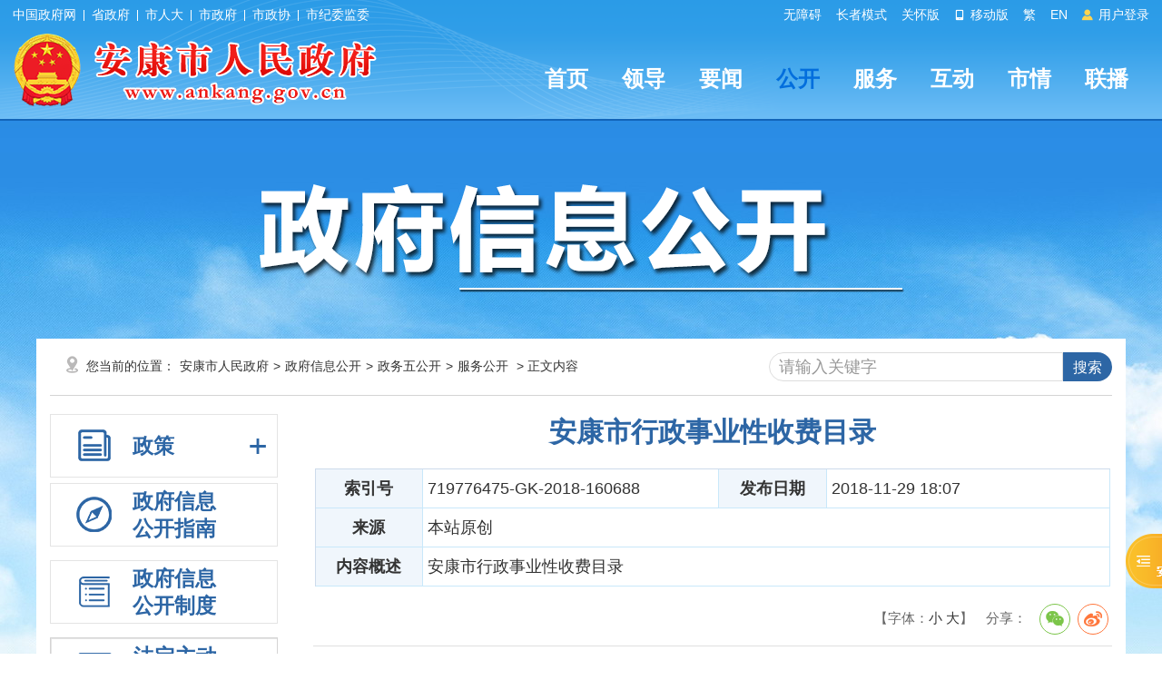

--- FILE ---
content_type: text/html; charset=utf-8
request_url: https://www.ankang.gov.cn/Content-160688.html
body_size: 301377
content:

<!DOCTYPE html PUBLIC "-//W3C//DTD XHTML 1.0 Transitional//EN" "http://www.w3.org/TR/xhtml1/DTD/xhtml1-transitional.dtd">
<html xmlns="http://www.w3.org/1999/xhtml">
<head>
    <meta http-equiv="Content-Type" content="text/html; charset=UTF-8" />
    <meta name="SiteName" content="安康市人民政府" />
    <meta name="SiteDomain" content="www.ankang.gov.cn" />
    <meta name="SiteIDCode" content="6109000002" />
    <meta name="ColumnName" content="服务公开" />
    <meta name="ColumnType" content="" />
    <meta name="ArticleTitle" content="安康市行政事业性收费目录" />
    <meta name="PubDate" content="2018-11-29 18:07" />
    <meta name="ContentSource" content="本站原创" />
    <meta name="Keywords" content="安康,行政事业性收费" />
    <meta name="Author" content="佚名" />
    <meta name="Description" content="安康市行政事业性收费目录" />
    <meta name="Url" content="https://www.ankang.gov.cn/Content-160688.html" />
    <meta http-equiv="X-UA-Compatible" content="IE=edge" />
    <title>安康市行政事业性收费目录-安康市人民政府</title>
    <link href="https://www.ankang.gov.cn/Template/Default/Skin/ak2023/css/basic.css?T=djklajfdlf" rel="stylesheet" type="text/css" />
    <link href="https://www.ankang.gov.cn/Template/Default/Skin/ak2020/css/publicCont_new.css?T=djklajfdlf" rel="stylesheet" type="text/css" />
    <link href="https://www.ankang.gov.cn/Template/Default/Skin/ak2023/footclass/iconfont.css" rel="stylesheet" type="text/css" />
    	<script type="text/javascript">var siteSetup = {sitePath: '/',ajaxPath: '/ajax.aspx',skinPath: 'https://www.ankang.gov.cn/Template/Default/Skin/'};</script>        
	<script language="javascript" type="text/javascript" src="https://www.ankang.gov.cn/js/jquery.pack.js"></script>
	<script language="javascript" type="text/javascript" src="https://www.ankang.gov.cn/js/jquery.peex.js"></script>		
    <script type="text/javascript" src="https://www.ankang.gov.cn/Template/Default/Skin/ak2018/js/jquery.SuperSlide.2.1.1.js"></script>
    <script language="javascript" type="text/javascript" src="https://www.ankang.gov.cn/js/jquery.GBK.js"></script>
	<script type="text/javascript" src="https://www.ankang.gov.cn/Template/Default/Skin/ak2018/js/outlink.js?t=3" defer="defer"></script>
	<script type="text/javascript" src="https://www.ankang.gov.cn/Template/Default/Skin/ak2023/js/sgSpeedMode.js"></script>
    <script type="text/javascript" defer="defer">
   		Date.prototype.Format = function (fmt) {
   	 	var o = {
        	"M+": this.getMonth() + 1, //月份 
        	"d+": this.getDate(), //日 
        	"H+": this.getHours(), //小时 
        	"m+": this.getMinutes(), //分 
        	"s+": this.getSeconds(), //秒 
        	"q+": Math.floor((this.getMonth() + 3) / 3), //季度 
        	"S": this.getMilliseconds() //毫秒 
    	};
    	if (/(y+)/.test(fmt)) fmt = fmt.replace(RegExp.$1, (this.getFullYear() + "").substr(4 - RegExp.$1.length));
    	for (var k in o)
    		if (new RegExp("(" + k + ")").test(fmt)) fmt = fmt.replace(RegExp.$1, (RegExp.$1.length == 1) ? (o[k]) : (("00" + o[k]).substr(("" + o[k]).length)));
    		return fmt;
		}
	</script>
    <script>
    var _hmt = _hmt || [];
    (function() {
      var hm = document.createElement("script");
      hm.src = "https://hm.baidu.com/hm.js?f79ed174397504cdc42cb2199a06fa8e";
      var s = document.getElementsByTagName("script")[0]; 
      s.parentNode.insertBefore(hm, s);
    })();
    </script>


    <script type="text/javascript" src="https://www.ankang.gov.cn/Template/Default/Skin/ak2018/js/jquery.qrcode.min.js"></script>
    <style>
        .overview img {
            margin: 0px auto;
            text-align: center;
            max-width: 100% !important;
            display: block;
            height: auto !important;
        }

        .overview table {
            border-bottom: none !important;
            border-right: none !important;
            border: 1px solid #cfcece !important;
            margin: 0;
            border-collapse: collapse;
            border-spacing: 0;
            width: 100% !important;
        }

            .overview table td {
                border-bottom: 1px solid #cfcece !important;
                padding: 10px 5px !important;
                border-left: none !important;
                border-top: none !important;
                border-right: 1px solid #cfcece !important;
            }
      
      table td{vertical-align:top !important;}
    </style>
</head>
<body>
    <div id="container">
        		<header class="page-header top-header">
            <link href="https://www.ankang.gov.cn/Template/Default/Skin/ak2023/css/topheader.css?T=88866688" rel="stylesheet" type="text/css" />
<script type="text/javascript" src="https://www.ankang.gov.cn/Template/Default/Skin/ak2018/js/jquery.qrcode.min.js"></script>
<script defer async type="text/javascript" src="//gov.govwza.cn/dist/aria.js?appid=cd3c5e292417649c0de47f7a661c741c" charset="utf-8"></script>
<div class="header-container df-jcsb">
    <div class="content-box topcenter">
        <div class="hc-left-box">
            <a href="http://www.gov.cn/" target="_blank">中国政府网</a>
            <i class="icon-line"></i>
            <a href="http://www.shaanxi.gov.cn/" target="_blank">省政府</a>
            <i class="icon-line"></i>
            <a href="http://rd.ankang.gov.cn/" target="_blank">市人大</a>
            <i class="icon-line"></i>
            <a href="https://www.ankang.gov.cn/" target="_blank">市政府</a>
            <i class="icon-line"></i>
            <a href="https://zx.ankang.gov.cn/" target="_blank">市政协</a>
            <i class="icon-line"></i>
            <a href="http://ankang.qinfeng.gov.cn/" target="_blank">市纪委监委</a>
        </div>
        <ul class="hc-right-box">
            <li>
                <a onclick="aria.start()">无障碍</a>
            </li>
            <li>
                <a href="/seniors/index.html" target="_blank">长者模式</a>
            </li>
            <li>
                <a onclick="aria.oldFixedStart()">关怀版</a>
            </li>
            <li>
                <a href="/ppaccess.aspx" target="_blank">
                    <i class="iconfont icon-phone"></i> 移动版
                </a>
            </li>
            <li id="stswitch">繁</li>
            <li>
                <a href="https://www.ankang.gov.cn/Node-5185.html" target="_blank">EN</a>
            </li>
            <li id="zwlogin"></li>
        </ul>
    </div>
</div>

<script type="text/javascript" src="https://www.ankang.gov.cn/Template/Default/Skin/ak2020/js/scanlogin.js"></script>
<script type="text/javascript">
    let scanLoginInstance = null;
    jQuery(document).ready(function () {
        jQuery("#stswitch").GBK({ 'simplifiedCssPath': '', 'traditionalCssPath': '' });

        var doc = "";
        var url = getUrl(window.location.href);

        $.pe.ajax('accessLabel', {
            labelName: "获取登录用户真实名称",
            params: {},
            success: function (response) {
                var username = $(response).find('body').text();
                var doc;
                if (username == "notAuth") {
                    doc = '<a href="javascript:initLogin();"> <i class="iconfont icon-icontouxiang"></i> 用户登录 </a>';
                } else {
                    doc = '<a href="/user/index.html" title="' + username + '">' + username + '</a>&nbsp;&nbsp;<a href="/ak/zwfw-logout.html?returnUri=' + url + '" title="注销登录">注销登录</a>'
                }
                jQuery('#zwlogin').html(doc);
            },
            error: function (res) {
                var doc = '<a href="javascript:initLogin();"> <i class="iconfont icon-icontouxiang"></i> 用户登录 </a>';
                jQuery('#zwlogin').html(doc);
            }
        });
    });

    function initLogin() {
        if (scanLoginInstance) {
            scanLoginInstance.closeLoginDialog();
        }
        
        scanLoginInstance = new ScanLogin();
        scanLoginInstance.showLoginDialog();
    }

    function getUrl(url) {
        if (url.indexOf("?") != -1) {
            url = url.split("?")[0];
        }
        if (url.substr(-1) == '/') {
            url = url.substring(0, url.length - 1);
        }
        return url;
    }

</script>
            <div class="header-content">
    <div class="content-box df-jcsb">
        <div class="left-logo-box newlogo"> <a href="/"><img src="https://www.ankang.gov.cn/Template/Default/Skin/ak2023/images/logo-new.png" alt="logo" /></a> </div>
        <div class="right-headermeunu">
            <div class="header-nav">
  <ul class="header-nav-list header-nav-type">
    <li><a href="/">首页</a></li>
    <li><a href="https://www.ankang.gov.cn/Node-2707.html">领导</a></li>
    <li><a href="https://www.ankang.gov.cn/Node-2566.html">要闻</a></li>
    <li class="active"><a href="https://www.ankang.gov.cn/Node-2747.html">公开</a></li>
    <li><a href="https://www.ankang.gov.cn/Node-2869.html">服务</a></li>
    <li><a href="https://www.ankang.gov.cn/Node-2578.html">互动</a></li>
    <li><a href="https://www.ankang.gov.cn/Node-2556.html">市情</a></li>
    <li><a href="https://www.ankang.gov.cn/Node-92340.html">联播</a></li>
  </ul>
</div>
        </div>
    </div>
</div>
          	<style>.minddle-main{ background: none !important;}</style>
        </header>
        <main class="minddle-main">
            			<div class="heardSearchBox">
                <div class="content-box content-box2">
                    <div class="sy-select-box">
                        <div class="zfxxgk_zi_bg"><img src="https://www.ankang.gov.cn/Template/Default/Skin/ak2020/images/zfxxgk_zibg.png" /></div>
                    </div>
                </div>
            </div>
            <div class="wrap entirety">
                <div class="column1 synewColumn">
                    <div class="box_xian">
                        <div class="pocation_box">您当前的位置：<a href="https://www.ankang.gov.cn/">安康市人民政府</a>&gt;<a href="https://www.ankang.gov.cn/Node-2747.html" target="_self">政府信息公开</a>&gt;<a href="https://www.ankang.gov.cn/Node-91022.html" target="_self">政务五公开</a>&gt;<a href="https://www.ankang.gov.cn/Node-91026.html" target="_self">服务公开</a> > 正文内容</div>
                        <div class="search fr">
<div class="quanwen fl">
  <select type="hidden" id="fieldOption" name="fieldOption">
	<option value="1">云搜索</option>
	<option value="0">本站搜索</option>
</select>
  </div>
<div class="shurk fr">
   <input name="keyword" onFocus="value='';" value="请输入关键字"  id="keyword" class="text"/> 
<input type="submit" class="submit" value="搜索" id="submit" onClick="OnSearchCheckAndSubmit();"  />
  </div>
<div class="clear"></div>
</div>

<script type="text/javascript" language="javascript">
    function OnSearchCheckAndSubmit(){
        var keyword = document.getElementById("keyword").value;
        if (keyword == '' || keyword == null) {
            alert("请填写您想搜索的关键词");
            return;
        }
        else {        
         var fieldOptionSel = document.getElementById("fieldOption");
           
            var fieldOption = fieldOptionSel.options[fieldOptionSel.options.selectedIndex].value;
window.location = "/s.cshtml?q=" + escape(keyword);
            
        }
    }
    </script>
                    </div>
                    <div class="neiCenter2">
                        <!--<script type="text/javascript" src="https://www.ankang.gov.cn/Template/Default/Skin/ak2018/js/jquery1.42.min.js"></script>
<script type="text/javascript" src="https://www.ankang.gov.cn/Template/Default/Skin/ak2020/js/jquery.tinyscrollbar.min.js"></script>
<script type="text/javascript" src="https://www.ankang.gov.cn/Template/Default/Skin/ak2020/js/cufon.js"></script>
<script type="text/javascript" src="https://www.ankang.gov.cn/Template/Default/Skin/ak2020/js/website.js"></script>-->
<style>
    /*#treeViewBox12 .tvInner ul{display:block !important;border:none !important;}
    #treeViewBox12 {margin-top: 80px;}*/
    #treeViewBox12 .tvInner ul li a {
        padding-left: 0px !important;
        line-height: 22px !important;
        background: none !important;
    }

    .jstree > ul > li {
        margin-left: 20px !important;
    }

    #treeViewBox12 .tvInner ul li ul {
        padding-top: 0 !important;
        padding-bottom: 0 !important;
    }

    .jstree-default li, .jstree-default ins {
        vertical-align: middle;
    }

    .jstree a {
        height: 22px !important;
    }

    .son {
        background: #E0E0E0 !important;
        padding-top: 5px !important;
    }

    .jstree-default .jstree-open > ins {
        background-position: -72px 0px !important;
    }

    .jstree-default .jstree-closed > ins {
        background-position: -54px 0px !important;
    }

    .gkplatform ul li ul li a {
        padding-left: 70px;
    }

    #treeViewBox12 > div > div > ul {
        padding-top: 12px !important;
        padding-bottom: 12px !important;
    }
</style>
<script type="text/javascript">
    $(document).ready(function () {
        <!--清除五公开链接信息-->
        $("#tree130 > a").removeAttr('href').removeAttr('target');
        $("#tree130 a").click(function(){
            $("#sideMenu1 ul").removeClass("treeviewopen")
            $("#tree130 ul").addClass("treeviewopen")
        })
         <!--清除五公开链接信息end-->
        var categoryid=0;
        var nodeid=160688;
		 /*依申请公开*/
        if (nodeid!=0) {
            if (categoryid==139 && categoryid==140 && categoryid==141) {
                $(".gknav7 h3").addClass("current");
                $("#reportapply").css("display", "block");//展开子栏目
                $(".gknav7 .inactive").addClass("inactives current");//+-号
               $("#tree0 a:eq(0)").addClass("current");//子栏目选中
            }
        }


        /*政府公报*/
        if (nodeid!=0) {
            if ('1' == '1542'||''=='1542' ||160688==1542) {
                $(".gknav4 h3").addClass("current");
                $("#reportparent").css("display", "block");//展开子栏目
                $(".gknav4 .inactive").addClass("inactives current");//+-号
                $("#report160688 a:eq(0)").addClass("current");//子栏目选中
            }
        }

        /*公开制度*/
        if (categoryid==80) {
            $("#publicsystem h3").addClass("current");
        }

        /*年度报表*/
        if (nodeid==4803||categoryid==138||1 == 4803) {
            $("#publicsite h3").addClass("current");
            $(".gknav5 h3").addClass("current");
            $("#reportsite").css("display", "block");//展开子栏目
            $(".gknav5 .inactive").addClass("inactives current");//+-号
            if(categoryid==138||nodeid==4803){
                $("#report92964 a").addClass("current")//栏目选中
            }
            else{
                $("#report160688 a").addClass("current")//栏目选中
            }

        }

    /*公开内容*/
    if (categoryid!=80 && categoryid!=0 && categoryid!=138 && categoryid != 8504 && categoryid != 36) {
        $(".gknav3 h3").addClass("current");//背景选中颜色
        $("#sideMenu1").css("display", "block");//展开子栏目
        $(".gknav3 .inactive").addClass("inactives current");//+-号
        $("#tree0 a:eq(0)").addClass("current");//子栏目选中
		$("#sideMenu1").css("display","block");
        /*是否有子目录*/
        var chirdnode=$("#tree0").find("#treeview");
        if (chirdnode.length>0) {
            $("#tree0 #treeview").addClass("treeviewopen");
        }
        var parentNode=$("#tree0").parent().attr("id");
        if (parentNode=="treeview") {
            $("#tree0").parent().addClass("treeviewopen");
        }
    }

    if (nodeid==0 && categoryid==0) {
        switch("2747"){
            /*公开指南*/
            case "guide": $(".gknav1 h3").addClass("current");
                break;
            case "apply":
                $(".gknav7 h3").addClass("current");//背景选中颜色
                $("#reportapply").css("display", "block");//展开子栏目
                $(".gknav7 .inactive").addClass("inactives current");//+-号
                $("#tree139 a:eq(0)").addClass("current");//子栏目选中
                break;
            case "applyquery":
                $(".gknav7 h3").addClass("current");//背景选中颜色
                $("#reportapply").css("display", "block");//展开子栏目
                $(".gknav7 .inactive").addClass("inactives current");//+-号
                $("#tree140 a:eq(0)").addClass("current");//子栏目选中
                break;
        }
    }

    /*跳转链接处理*/
    if(nodeid==4298){
        $(".gknav7 h3").addClass("current");//背景选中颜色
        $("#reportapply").css("display", "block");//展开子栏目
        $(".gknav7 .inactive").addClass("inactives current");//+-号
        $("#tree141 a:eq(0)").addClass("son");//子栏目选中
    }
    if (nodeid==3158||nodeid==4806||nodeid==4804||nodeid==1298||nodeid==1402||nodeid==1403||nodeid==91007||nodeid==5158||nodeid==5159||nodeid==5160||nodeid==5161||nodeid==5162||nodeid==90553||nodeid==90078||nodeid==90064||nodeid==5163||nodeid==5164){
        $(".gknav3 h3").addClass("current");//背景选中颜色
        $("#sideMenu1").css("display", "block");//展开子栏目
        $(".gknav3 .inactive").addClass("inactives current");//+-号
        switch (nodeid) {
            //case 4298:
                //$("#tree141 a:eq(0)").addClass("current");//子栏目选中
                //break;
            case 3158:
                $("#tree146 a:eq(0)").addClass("current");//子栏目选中
                $("#tree138 #treeview").addClass("treeviewopen");
                break;
            case 4806:
                $("#tree147 a:eq(0)").addClass("current");//子栏目选中
                $("#tree138 #treeview").addClass("treeviewopen");
                break;
            case 4804:
                $("#tree145 a:eq(0)").addClass("current");//子栏目选中
                $("#tree138 #treeview").addClass("treeviewopen");
                break;
            case 1298:
                $("#tree70 a:eq(0)").addClass("current");//子栏目选中
                break;
            case 1402:
                $("#tree160 a:eq(0)").addClass("current");//子栏目选中
                $("#tree91 #treeview").addClass("treeviewopen");
                break;
            case 1403:
                $("#tree161 a:eq(0)").addClass("current");//子栏目选中
                $("#tree91 #treeview").addClass("treeviewopen");
                break;
            case 5158:
                $("#tree148 a:eq(0)").addClass("current");//子栏目选中
                break;
  			case 5159:
                $("#d154 a:eq(0)").addClass("current");//子栏目选中
   				$("#d76").addClass("jstree-open").removeClass("jstree-closed");
                break;
  			case 5160:
                $("#d155 a:eq(0)").addClass("current");//子栏目选中
   				$("#d76").addClass("jstree-open").removeClass("jstree-closed");
                break;
  			case 5161:
                $("#d156 a:eq(0)").addClass("current");//子栏目选中
   				$("#d76").addClass("jstree-open").removeClass("jstree-closed");
                break;
  			case 5162:
                $("#d175 a:eq(0)").addClass("current");//子栏目选中
   				$("#d76").addClass("jstree-open").removeClass("jstree-closed");
                break;
  			case 90553:
                $("#d8190 a:eq(0)").addClass("current");//子栏目选中
   				$("#d76").addClass("jstree-open").removeClass("jstree-closed");
                break;
  			case 90078:
                $("#d8002 a:eq(0)").addClass("current");//子栏目选中
   				$("#d76").addClass("jstree-open").removeClass("jstree-closed");
                break;
  			case 90064:
                $("#d8001 a:eq(0)").addClass("current");//子栏目选中
   				$("#d76").addClass("jstree-open").removeClass("jstree-closed");
                break;
  			case 5163:
                $("#d157 a:eq(0)").addClass("current");//子栏目选中
   				$("#d76").addClass("jstree-open").removeClass("jstree-closed");
                break;
  			case 5164:
                $("#d177 a:eq(0)").addClass("current");//子栏目选中
   				$("#d76").addClass("jstree-open").removeClass("jstree-closed");
                break;
        }
    }

    /*菜单下滑事件*/
    $(".gknav3 .inactive").click(function () {
        //treeviewparent
        if ($("#sideMenu1").css('display') == 'none') {
            $(".gknav3 h3").addClass("current");
            $(this).addClass("inactives current");
            $(".gknav4 h3").removeClass("current");
            $(".gknav4 .inactive").removeClass("inactives current");
            $("#sideMenu1").slideDown(300);
            $("#reportparent").slideUp(300);

            $(".gknav5 h3").removeClass("current");
            $(".gknav5 .inactive").removeClass("inactives current");
            $("#reportsite").slideUp(300);
  			//$("#sideMenu1").css("display","block");

  			$(".gknav6 h3").removeClass("current");
            $(".gknav6 .inactive").removeClass("inactives current");
            $(".policynew22").slideUp(300);

			$(".gknav7 h3").removeClass("current");
            $(".gknav7 .inactive").removeClass("inactives current");
            $("#reportapply").slideUp(300);
        }
        else {
            $(".gknav3 h3").removeClass("current");
            $(this).removeClass("inactives current");
            $("#sideMenu1").slideUp(300);
  			$("#sideMenu1").css("display","none");
        }

    })
    $(".gknav4 .inactive").click(function () {
        if ($("#reportparent").css('display') == 'none') {
            $(".gknav4 h3").addClass("current");
            $(this).addClass("inactives current");
            $(".gknav3 h3").removeClass("current");
            $(".gknav3 .inactive").removeClass("inactives current");
            $("#sideMenu1").slideUp(300);
            $("#reportparent").slideDown(300);

            $(".gknav5 h3").removeClass("current");
            $(".gknav5 .inactive").removeClass("inactives current");
            $("#reportsite").slideUp(300);

  			$(".gknav6 h3").removeClass("current");
            $(".gknav6 .inactive").removeClass("inactives current");
            $(".policynew22").slideUp(300);

			$(".gknav7 h3").removeClass("current");
            $(".gknav7 .inactive").removeClass("inactives current");
            $("#reportapply").slideUp(300);
        }
        else {
            $(".gknav4 h3").removeClass("current");
            $(this).removeClass("inactives current");
            $("#reportparent").slideUp(00);
        }
    })

    $(".gknav5 .inactive").click(function () {
        if ($("#reportsite").css('display') == 'none') {
            $(".gknav5 h3").addClass("current");
            $(this).addClass("inactives current");
            $(".gknav3 h3").removeClass("current");
            $(".gknav3 .inactive").removeClass("inactives current");
            $("#sideMenu1").slideUp(300);
            $("#reportparent").slideUp(300);

            $(".gknav4 h3").removeClass("current");
            $(".gknav4 .inactive").removeClass("inactives current");
            $("#reportsite").slideDown(300);

  			$(".gknav6 h3").removeClass("current");
            $(".gknav6 .inactive").removeClass("inactives current");
            $(".policynew22").slideUp(300);

			$(".gknav7 h3").removeClass("current");
            $(".gknav7 .inactive").removeClass("inactives current");
            $("#reportapply").slideUp(300);
        }
        else {
            $(".gknav5 h3").removeClass("current");
            $(this).removeClass("inactives current");
            $("#reportsite").slideUp(00);
        }
      })

  	$(".gknav6 .inactive").click(function () {
        if ($(".policynew22").css('display') == 'none') {
            $(".gknav6 h3").addClass("current");
            $(this).addClass("inactives current");
            $(".policynew22").slideDown(300);

            $(".gknav3 h3").removeClass("current");
            $(".gknav3 .inactive").removeClass("inactives current");
            $("#sideMenu1").slideUp(300);

			$(".gknav7 h3").removeClass("current");
            $(".gknav7 .inactive").removeClass("inactives current");
            $("#reportapply").slideUp(300);

            $(".gknav4 h3").removeClass("current");
            $(".gknav4 .inactive").removeClass("inactives current");
            $("#reportparent").slideUp(300);

            $(".gknav5 h3").removeClass("current");
            $(".gknav5 .inactive").removeClass("inactives current");
            $("#reportsite").slideUp(300);
        }
        else {
            $(".gknav6 h3").removeClass("current");
            $(this).removeClass("inactives current");
            $(".policynew22").slideUp(300);
        }
    });

    $(".gknav7 .inactive").click(function () {
        if ($("#reportapply").css('display') == 'none') {
            $(".gknav7 h3").addClass("current");
            $(this).addClass("inactives current");
            $("#reportapply").slideDown(300);

            $(".gknav3 h3").removeClass("current");
            $(".gknav3 .inactive").removeClass("inactives current");
            $("#sideMenu1").slideUp(300);

            $(".gknav4 h3").removeClass("current");
            $(".gknav4 .inactive").removeClass("inactives current");
            $("#reportparent").slideUp(300);

            $(".gknav5 h3").removeClass("current");
            $(".gknav5 .inactive").removeClass("inactives current");
            $("#reportsite").slideUp(300);

            $(".gknav6 h3").removeClass("current");
            $(".gknav6 .inactive").removeClass("inactives current");
            $(".policynew22").slideUp(300);
        }
        else {
            $(".gknav7 h3").removeClass("current");
            $(this).removeClass("inactives current");
            $("#reportapply").slideUp(300);
        }
    });

  	switch (categoryid) {
        case 8504:
            $(".gknav6 h3").addClass("current");
            $(".policynew22").css("display", "block");//展开子栏目
            $(".gknav6 .inactive").addClass("inactives current");//+-号
            $(".policynew22 li:eq(0)").addClass("current");
            break;
        case 36:
        case 8607:
        case 8608:
            $(".gknav6 h3").addClass("current");
            $(".policynew22").css("display", "block");//展开子栏目
            $(".gknav6 .inactive").addClass("inactives current");//+-号
            $(".policynew22 li:eq(1)").addClass("current");
            break;
        //case 1:
        //    $(".gknav6 h3").addClass("current");
        //    $(".policynew22").css("display", "block");//展开子栏目
        //    $(".gknav6 .inactive").addClass("inactives current");//+-号
        //    $(".policynew22 li:eq(2)").addClass("current");
        //    break;
    }
  });
</script>
<!--滚动条js-->
<script type="text/javascript">
    $(document).ready(function () {
        var did;
        if (0!= 0)
        {
            did = 0
            var dtype = $("#d" + did).attr("datatype");
            if (dtype == "par") {
                $("#d" + did).addClass("son");
            }
            else {
                $("#d" + did).addClass("son");
                $("#d" + did).parent().parent().attr("class", "jstree-open ");
            }
        }
        var nodeid="160688";
  		switch(nodeid){
  			case "5158":$("#d148").addClass("son"); break;
  			case "5159":$("#d154").addClass("son");break;
  			case "5160":$("#d155").addClass("son");break;
  			case "5161":$("#d156").addClass("son");break;
  			case "5162":$("#d175").addClass("son");break;
  			case "90553": $("#d8190").addClass("son");break;
  			case "90078":$("#d8002").addClass("son");break;
  			case "90064":$("#d8001").addClass("son");  break;
  			case "5163":$("#d157").addClass("son");break;
  			case "5164":$("#d177").addClass("son");break;
  			case "91007":$("#d149").addClass("son");break;
  		}
  		switch("0"){
   			case "apply":
       			$(".gknav7 h3").addClass("current");//背景选中颜色
        		$("#reportapply").css("display", "block");//展开子栏目
        		$(".gknav7 .inactive").addClass("inactives current");//+-号
             	$("#d139").addClass("son");
  			break;
   			case "applyquery":
  			    $(".gknav7 h3").addClass("current");//背景选中颜色
        		$("#reportapply").css("display", "block");//展开子栏目
        		$(".gknav7 .inactive").addClass("inactives current");//+-号
             	$("#d140").addClass("son");
  			break;
  		}
    })
    function getUrlParam(name) {
        var reg = new RegExp("(^|&)" + name + "=([^&]*)(&|$)"); //构造一个含有目标参数的正则表达式对象
        var r = window.location.search.substr(1).match(reg);  //匹配目标参数
        if (r != null) return unescape(r[2]); return null; //返回参数值
    }
</script>
<link href="https://www.ankang.gov.cn/Template/Default/Skin/peSkin/themes/style.css" rel="stylesheet" type="text/css" />
<div class="leftCent fl">
    <div class="gkzh" id="sideMenu">
        <div class="gkplatform">
            <ul class="pingtai">

                <li class="gknav6">
                    <h3>
                        <i></i>
                        <span>
                            <a href="javascript:void(0);">政策</a>
                        </span>
                        <s class="inactive"></s>
                    </h3>
                    <ul class="policynew22">
                        <li><a href="/gov/publicinfo/category-8504.html">规章</a></li>
                        <li>
                          <a href="/gov/publicinfo/category-36.html">行政规范性文件（有效47）</a>
                          <ul class="tvclose" style="display: block;padding-left: 20px;box-sizing: border-box;">
                              <li><a href="/gov/publicinfo/category-8607.html">政府规范性文件（有效33）</a></li>
                              <li><a href="/gov/publicinfo/category-8608.html">部门规范性文件（有效14）</a></li>                                    
                           </ul>
                      	</li>
                        <li><a href="/gov/publicinfo/category-1.html">其他文件</a></li>
                    </ul>
                </li>

                <li class="gknav1">
                    <h3>
                        <i></i>
                        <span>
                            <a href="/gov/guide.html">
                                政府信息<br />
                                公开指南
                            </a>
                        </span>
                    </h3>
                </li>
                <li class="gknav2" id="publicsystem">
                    <h3>
                        <i></i>
                        <span>
                            <a href="/gov/publicinfo/category-80.html">
                                政府信息<br />
                                公开制度
                            </a>
                        </span>
                    </h3>
                </li>
                <li class="gknav3" style=" border:1px solid #d5d4d4;">
                    <h3>
                        <i></i>
                        <span>
                            <A href="/gov/publicinfo/category-1.html">
                                法定主动<br />
                                公开内容
                            </A>
                        </span>
                        <s class="inactive"></s>
                    </h3>
                    <div class="gkzh" id="sideMenu1" style="display:none;">
                        <div class="zhwuMenu sxdhBox">
                            
<script type="text/javascript" src="https://www.ankang.gov.cn/Template/Default/Skin/peSkin/js/jquery.jstree.js"></script>
<script type="text/javascript" src="https://www.ankang.gov.cn/Template/Default/Skin/peSkin/js/jquery.cookie.js"></script>

<div id="treeViewBox12">
	<div class="tvInner">
	
		<div class="tBd">
		  <ul>
  <li id="d148" datatype="par"><a href="http://www.ankang.gov.cn/Node-5158.html">信息公开要点及解读</a>
          
        </li>
  <li id="d8506" datatype="par"><a href="/gov/publicinfo/category-8506.html">基层政务公开标准目录</a>
          
        </li>
  <li id="d66" datatype="par"><a href="http://www.ankang.gov.cn/Node-2707.html">领导之窗</a>
          
        </li>
  <li id="d86" datatype="par"><a href="/gov/publicinfo/category-86.html">组织机构</a>
          
        </li>
  <li id="d81" datatype="par"><a href="/gov/publicinfo/category-81.html">通知公告</a>
          
        </li>
  <li id="d149" datatype="par"><a href="/gov/publicinfo/category-149.html">政府会议</a>
          <ul id="treeview">
  <li id="d150" datatype="chird"><a href="/gov/publicinfo/category-150.html">市政府常务会议</a></li>
  <li id="d151" datatype="chird"><a href="/gov/publicinfo/category-151.html">新闻发布会</a></li>
  <li id="d8503" datatype="chird"><a href="/gov/publicinfo/category-8503.html">会议视频</a></li>
</ul>
        </li>
  <li id="d2" datatype="par"><a href="/gov/publicinfo/category-2.html">人事信息</a>
          
        </li>
  <li id="d31" datatype="par"><a href="/gov/publicinfo/category-31.html">招考录用</a>
          
        </li>
  <li id="d91" datatype="par"><a href="/gov/publicinfo/category-91.html">工作报告</a>
          <ul id="treeview">
  <li id="d160" datatype="chird"><a href="/gov/publicinfo/category-160.html">市政府工作报告</a></li>
  <li id="d161" datatype="chird"><a href="/gov/publicinfo/category-161.html">县市区政府工作报告</a></li>
</ul>
        </li>
  <li id="d8000" datatype="par"><a href="http://www.ankang.gov.cn/Node-5179.html">政府公报</a>
          
        </li>
  <li id="d8" datatype="par"><a href="/gov/publicinfo/category-8.html">规划计划</a>
          
        </li>
  <li id="d82" datatype="par"><a href="/gov/publicinfo/category-82.html">目标考核</a>
          
        </li>
  <li id="d76" datatype="par"><a href="/gov/publicinfo/category-76.html">政策解读</a>
          <ul id="treeview">
  <li id="d154" datatype="chird"><a href="http://www.ankang.gov.cn/Node-5159.html">中省解读</a></li>
  <li id="d155" datatype="chird"><a href="http://www.ankang.gov.cn/Node-5160.html">文字解读</a></li>
  <li id="d156" datatype="chird"><a href="http://www.ankang.gov.cn/Node-5161.html">政府文件图解</a></li>
  <li id="d175" datatype="chird"><a href="http://www.ankang.gov.cn/Node-5162.html">政府会议图解</a></li>
  <li id="d8190" datatype="chird"><a href="http://www.ankang.gov.cn/Node-90553.html">音视频解读</a></li>
  <li id="d8002" datatype="chird"><a href="http://www.ankang.gov.cn/Node-90078.html">专家解读</a></li>
  <li id="d8001" datatype="chird"><a href="http://www.ankang.gov.cn/Node-90064.html">动漫解读</a></li>
  <li id="d8604" datatype="chird"><a href="https://www.ankang.gov.cn/Node-94390.html">媒体解读</a></li>
  <li id="d157" datatype="chird"><a href="http://www.ankang.gov.cn/Node-5163.html">其他图解</a></li>
</ul>
        </li>
  <li id="d6" datatype="par"><a href="/gov/publicinfo/category-6.html">统计信息</a>
          <ul id="treeview">
  <li id="d42" datatype="chird"><a href="/gov/publicinfo/category-42.html">统计公报</a></li>
  <li id="d43" datatype="chird"><a href="/gov/publicinfo/category-43.html">统计数据</a></li>
  <li id="d165" datatype="chird"><a href="/gov/publicinfo/category-165.html">统计分析</a></li>
</ul>
        </li>
  <li id="d9" datatype="par"><a href="/gov/publicinfo/category-9.html">财政信息</a>
          <ul id="treeview">
  <li id="d46" datatype="chird"><a href="/gov/publicinfo/category-46.html">市政府财政预决算</a></li>
  <li id="d103" datatype="chird"><a href="/gov/publicinfo/category-103.html">部门财政预决算</a></li>
  <li id="d64" datatype="chird"><a href="/gov/publicinfo/category-64.html">三公经费</a></li>
  <li id="d100" datatype="chird"><a href="/gov/publicinfo/category-100.html">财政收支</a></li>
  <li id="d8542" datatype="chird"><a href="/gov/publicinfo/category-8542.html">惠民惠农政策和资金发放</a></li>
  <li id="d120" datatype="chird"><a href="/gov/publicinfo/category-120.html">基金收费目录</a></li>
  <li id="d121" datatype="chird"><a href="/gov/publicinfo/category-121.html">政府定价收费目录</a></li>
  <li id="d8424" datatype="chird"><a href="/gov/publicinfo/category-8424.html">行政事业收费</a></li>
  <li id="d8502" datatype="chird"><a href="/gov/publicinfo/category-8502.html">财政投资评审</a></li>
</ul>
        </li>
  <li id="d8437" datatype="par"><a href="/gov/publicinfo/category-8437.html">政府采购</a>
          <ul id="treeview">
  <li id="d8533" datatype="chird"><a href="http://www.ccgp-shaanxi.gov.cn/cms-sx/site/shanxi/xxgg/index.html?xxggType=123&amp;noticeType=001051%2C00105F">采购前公示</a></li>
  <li id="d8534" datatype="chird"><a href="http://www.ccgp-shaanxi.gov.cn/cms-sx/site/shanxi/xxgg/index.html?xxggType=123&amp;noticeType=59%2C5E">意向公开</a></li>
  <li id="d8535" datatype="chird"><a href="http://www.ccgp-shaanxi.gov.cn/cms-sx/site/shanxi/xxgg/index.html?xxggType=123&amp;noticeType=00101">采购公告</a></li>
  <li id="d8536" datatype="chird"><a href="http://www.ccgp-shaanxi.gov.cn/cms-sx/site/shanxi/xxgg/index.html?xxggType=123&amp;noticeType=001031%2C001032">变更公告</a></li>
  <li id="d8537" datatype="chird"><a href="http://www.ccgp-shaanxi.gov.cn/cms-sx/site/shanxi/xxgg/index.html?xxggType=123&amp;noticeType=001021%2C001022%2C001023%2C001024%2C001025%2C001026%2C001029%2C001006">中标/成交公告</a></li>
  <li id="d8538" datatype="chird"><a href="http://www.ccgp-shaanxi.gov.cn/cms-sx/site/shanxi/xxgg/index.html?xxggType=123&amp;noticeType=001054%2C00100B">合同公示</a></li>
  <li id="d8539" datatype="chird"><a href="http://www.ccgp-shaanxi.gov.cn/cms-sx/site/shanxi/xxgg/index.html?xxggType=123&amp;noticeType=00105A%2C001009%2C00100C">履约验收公示</a></li>
  <li id="d8540" datatype="chird"><a href="http://www.ccgp.gov.cn/agency/md/">政府采购代理机构名单</a></li>
</ul>
        </li>
  <li id="d87" datatype="par"><a href="/gov/publicinfo/category-87.html">重大项目信息</a>
          <ul id="treeview">
  <li id="d8441" datatype="chird"><a href="/gov/publicinfo/category-8441.html">项目信息</a></li>
  <li id="d183" datatype="chird"><a href="/gov/publicinfo/category-183.html">批准服务</a></li>
  <li id="d181" datatype="chird"><a href="/gov/publicinfo/category-181.html">批准结果</a></li>
  <li id="d5" datatype="chird"><a href="https://ggzyjy.ankang.gov.cn/Node-93197.html">招标投标</a></li>
  <li id="d118" datatype="chird"><a href="/gov/publicinfo/category-118.html">征收土地</a></li>
  <li id="d184" datatype="chird"><a href="https://ggzyjy.ankang.gov.cn/Node-93203.html">重大项目变更</a></li>
  <li id="d182" datatype="chird"><a href="/gov/publicinfo/category-182.html">施工信息</a></li>
  <li id="d8433" datatype="chird"><a href="/gov/publicinfo/category-8433.html">质量安全监督</a></li>
  <li id="d8498" datatype="chird"><a href="/gov/publicinfo/category-8498.html">资金管理</a></li>
  <li id="d8442" datatype="chird"><a href="/gov/publicinfo/category-8442.html">竣工信息</a></li>
  <li id="d8500" datatype="chird"><a href="/gov/publicinfo/category-8500.html">国土监管</a></li>
  <li id="d8501" datatype="chird"><a href="/gov/publicinfo/category-8501.html">不动产登记</a></li>
</ul>
        </li>
  <li id="d84" datatype="par"><a href="/gov/publicinfo/category-84.html">公共资源配置</a>
          <ul id="treeview">
  <li id="d8444" datatype="chird"><a href="/gov/publicinfo/category-8444.html">住房保障</a></li>
  <li id="d8435" datatype="chird"><a href="https://ggzyjy.ankang.gov.cn/Node-93198.html">国有土地使用权出让</a></li>
  <li id="d8436" datatype="chird"><a href="https://ggzyjy.ankang.gov.cn/Node-93198.html">矿业权出让</a></li>
  <li id="d8438" datatype="chird"><a href="https://ggzyjy.ankang.gov.cn/Node-93199.html">国有产权交易</a></li>
  <li id="d8439" datatype="chird"><a href="https://ggzyjy.ankang.gov.cn/Node-93200.html">卫生、医疗、药品及医院耗材采购</a></li>
  <li id="d116" datatype="chird"><a href="/gov/publicinfo/category-116.html">减税降费</a></li>
  <li id="d127" datatype="chird"><a href="/gov/publicinfo/category-127.html">去产能信息</a></li>
</ul>
        </li>
  <li id="d93" datatype="par"><a href="/gov/publicinfo/category-93.html">社会公益事业建设</a>
          <ul id="treeview">
  <li id="d94" datatype="chird"><a href="/gov/publicinfo/category-94.html">社保养老</a></li>
  <li id="d8612" datatype="chird"><a href="/gov/publicinfo/category-8612.html">救助福利</a></li>
  <li id="d92" datatype="chird"><a href="/gov/publicinfo/category-92.html">灾害救援</a></li>
  <li id="d8491" datatype="chird"><a href="/gov/publicinfo/category-8491.html">文体旅游</a></li>
  <li id="d95" datatype="chird"><a href="/gov/publicinfo/category-95.html">稳岗就业</a></li>
  <li id="d96" datatype="chird"><a href="/gov/publicinfo/category-96.html">教育服务</a></li>
  <li id="d97" datatype="chird"><a href="/gov/publicinfo/category-97.html">医疗健康</a></li>
  <li id="d89" datatype="chird"><a href="/gov/publicinfo/category-89.html">食品药品</a></li>
  <li id="d123" datatype="chird"><a href="/gov/publicinfo/category-123.html">交通出行</a></li>
  <li id="d125" datatype="chird"><a href="/gov/publicinfo/category-125.html">公用事业</a></li>
  <li id="d8611" datatype="chird"><a href="https://www.ankang.gov.cn/Node-94780.html">公共企事业单位</a></li>
  <li id="d8624" datatype="chird"><a href="/gov/publicinfo/category-8624.html">稳经济</a></li>
  <li id="d8610" datatype="chird"><a href="/gov/publicinfo/category-8610.html">惠企纾困政策</a></li>
  <li id="d179" datatype="chird"><a href="/gov/publicinfo/category-179.html">四办清单</a></li>
  <li id="d85" datatype="chird"><a href="/gov/publicinfo/category-85.html">社区和社会组织</a></li>
</ul>
        </li>
  <li id="d88" datatype="par"><a href="/gov/publicinfo/category-88.html">生态环境</a>
          <ul id="treeview">
  <li id="d107" datatype="chird"><a href="/gov/publicinfo/category-107.html">环境质量监督</a></li>
  <li id="d108" datatype="chird"><a href="/gov/publicinfo/category-108.html">项目环评公示</a></li>
  <li id="d109" datatype="chird"><a href="/gov/publicinfo/category-109.html">大气环境质量</a></li>
  <li id="d110" datatype="chird"><a href="/gov/publicinfo/category-110.html">水环境质量</a></li>
  <li id="d176" datatype="chird"><a href="http://113.140.66.226:8024/sxAQIWeb/CountyAqiWeb.aspx?cityCode=NjEwOTAw">空气质量预警应对</a></li>
  <li id="d111" datatype="chird"><a href="/gov/publicinfo/category-111.html">河湖林长制</a></li>
  <li id="d112" datatype="chird"><a href="/gov/publicinfo/category-112.html">排污单位环境监管</a></li>
  <li id="d180" datatype="chird"><a href="/gov/publicinfo/category-180.html">土壤污染管理</a></li>
</ul>
        </li>
  <li id="d8423" datatype="par"><a href="https://www.ankang.gov.cn/special/3150.html">乡村振兴</a>
          
        </li>
  <li id="d130" datatype="par"><a href="http://www.ankang.gov.cn/special-1156.html">政务五公开</a>
          <ul id="treeview">
  <li id="d131" datatype="chird"><a href="http://www.ankang.gov.cn/Special/728.html">决策公开</a></li>
  <li id="d132" datatype="chird"><a href="http://www.ankang.gov.cn/Special/729.html">执行公开</a></li>
  <li id="d133" datatype="chird"><a href="http://www.ankang.gov.cn/Special/730.html">管理公开</a></li>
  <li id="d134" datatype="chird"><a href="http://www.ankang.gov.cn/Special/731.html">服务公开</a></li>
  <li id="d135" datatype="chird"><a href="http://www.ankang.gov.cn/Special/732.html">结果公开</a></li>
</ul>
        </li>
  <li id="d170" datatype="par"><a href="https://qzqd.shaanxi.gov.cn/index.action?siteUnid=E629B2D5E11A6D5E8BE57931DDEBBE90&amp;qzqdType=2">权责清单</a>
          
        </li>
  <li id="d166" datatype="par"><a href="/gov/publicinfo/category-166.html">行政执法</a>
          <ul id="treeview">
  <li id="d8495" datatype="chird"><a href="https://credit.ankang.gov.cn/publicity/gsxx_xxgs/info_SSJCHJG.html">双随机一公开</a></li>
  <li id="d8496" datatype="chird"><a href="https://credit.ankang.gov.cn/publicity/gsxx_xxgs/info_precast_pub_xzxk.html">行政许可</a></li>
  <li id="d167" datatype="chird"><a href="https://credit.ankang.gov.cn/publicity/gsxx_xxgs/info_precast_pub_xzcf.html">行政处罚</a></li>
  <li id="d8497" datatype="chird"><a href="/gov/publicinfo/category-8497.html">反不正当竞争执法</a></li>
  <li id="d8657" datatype="chird"><a href="https://sn.gsxt.gov.cn">国家企业信用信息公示系统（陕西）</a></li>
</ul>
        </li>
  <li id="d8421" datatype="par"><a href="https://www.ankang.gov.cn/Node-2578.html">建议提案</a>
          
        </li>
  <li id="d169" datatype="par"><a href="https://credit.ankang.gov.cn/">信用信息</a>
          
        </li>
  <li id="d174" datatype="par"><a href="https://www.ankang.gov.cn/special/632.html">政府网站管理</a>
          
        </li>
</ul>
		</div>
	</div>
	<a id="showTreeView" class="unfolded"></a>
</div>

<script type="text/javascript">
jQuery(function($){
	$("#treeViewBox12 .tBd").jstree({
		"core"			: {"initially_open" : [ "currentPNode" ]},
		"plugins"		: ["themes","html_data", "crrm", "contextmenu"],
		"contextmenu"	: {
			"items"	: {  
				"create": null,
				"rename": null,
				"remove": null,
				"ccp": null,
				"展开所有节点" : {
					"label"				: "展开所有节点",
					"action"			: function (obj) {
						this.open_all(-1);
					},
					"icon"				: "/Skin/DTOP/resource/images/unfoldNodes.gif"
				},
				"展开当前节点" : {
					"label"				: "展开当前节点",
					"action"			: function (obj) {
						this.open_node(obj);
					}
				},
				"折叠当前节点" : {
					"label"				: "折叠当前节点",
					"action"			: function (obj) {
						this.close_node(obj);
					}
				},
				"当前窗口打开" : {
					"label"				: "当前窗口打开",
					"action"			: function (obj) {
						location.href = this._get_node(obj).find("a").attr("href");
					}
				},
				"新窗口打开" : {
					"label"				: "新窗口打开",
					"action"			: function (obj) {
						window.open(this._get_node(obj).find("a").attr("href"));
					}
				}
			}
		}
	}).bind("loaded.jstree", function (event, data) {
		var $cNode = $("#currentNode"), $cPNode = $("#currentPNode");
		if($cNode.length==0 && $cPNode.length==0){
			$("#rootNode > a").addClass("jstree-clicked");
		}else if($cNode.length > 0){
			$.jstree._reference("#treeViewBox1 .tBd").open_node($("#currentNode").parent());
		}
	});
	
	var $tvBtn = $("#showTreeView"), $tvBox = $("#treeViewBox1");
	var unFoldTreeView = function(){
		$tvBox.animate({
			marginLeft: '0'
		}, 400, function(){
			$tvBtn.addClass("unfolded");
			$tvBtn.removeClass("folded");
		});
	};
	var foldTreeView = function(){
		$tvBox.animate({
			marginLeft: '-=165'
		}, 400, function(){
			$tvBtn.addClass("folded");
			$tvBtn.removeClass("unfolded");
		});
	};

	if($.cookie('isTreeViewFolded') == null){
		$.cookie('isTreeViewFolded', 'false');
	}
	if($.cookie('isTreeViewFolded') == 'true'){
		foldTreeView();
	}
	$tvBtn.click(function(){
		if($tvBox.css('marginLeft') == "0px"){
			foldTreeView();
			$.cookie('isTreeViewFolded', 'true');
		}else{
			unFoldTreeView();
			$.cookie('isTreeViewFolded', 'false');
		}
	});
});

</script>
	

                        </div>
                    </div>
                    <script type="text/javascript">
                        jQuery("#sideMenu1").slide({titCell:".leftbt", targetCell:".sxdhBox",defaultIndex:160688,effect:"slideDown",delayTime:300,trigger:"click",returnDefault:false});
                    </script>
                </li>

                <li class="gknav7">
                    <h3>
                        <i></i>
                        <span>
                            <a href="/gov/apply.html" style="line-height:60px !important;">依申请公开</a>
                        </span>
                        <s class="inactive"></s>
                    </h3>
                    <ul id="reportapply">
                        <li id="d139"><a href="/gov/apply.html">依申请公开</a></li>
                        <li id="d140"><a href="/gov/applyquery.html">依申请公开查询</a></li>
                        <li id="tree141"><a href="/Node-4298.html">依申请办理结果</a></li>
                    </ul>
                </li>

                <li class="gknav4">
                    <h3>
                        <i></i>
                        <span>
                            <a href="https://www.ankang.gov.cn/Node-95341.html">
                                政府信息<br />
                                公开年报
                            </a>
                        </span>
                        <s class="inactive"></s>
                    </h3>
                    <ul id="reportparent">
                        <li id="report95341"><a title="2024年" href="https://www.ankang.gov.cn/Node-95341.html">2024年</a></li>
<li id="report95030"><a title="2023年" href="https://www.ankang.gov.cn/Node-95030.html">2023年</a></li>
<li id="report93782"><a title="2022年" href="https://www.ankang.gov.cn/Node-93782.html">2022年</a></li>
<li id="report93144"><a title="2021年" href="https://www.ankang.gov.cn/Node-93144.html">2021年</a></li>
<li id="report92028"><a title="2020年" href="https://www.ankang.gov.cn/Node-92028.html">2020年</a></li>
<li id="report90431"><a title="2019年" href="https://www.ankang.gov.cn/Node-90431.html">2019年</a></li>
<li id="report90324"><a title="2018年" href="https://www.ankang.gov.cn/Node-90324.html">2018年</a></li>
<li id="report90325"><a title="2017年" href="https://www.ankang.gov.cn/Node-90325.html">2017年</a></li>
<li id="report90326"><a title="2016年" href="https://www.ankang.gov.cn/Node-90326.html">2016年</a></li>
<li id="report90327"><a title="2015年" href="https://www.ankang.gov.cn/Node-90327.html">2015年</a></li>
<li id="report90328"><a title="2014年" href="https://www.ankang.gov.cn/Node-90328.html">2014年</a></li>
<li id="report90329"><a title="2013年" href="https://www.ankang.gov.cn/Node-90329.html">2013年</a></li>
<li id="report90330"><a title="2012年" href="https://www.ankang.gov.cn/Node-90330.html">2012年</a></li>
<li id="report90331"><a title="2011年" href="https://www.ankang.gov.cn/Node-90331.html">2011年</a></li>
<li id="report90332"><a title="2010年" href="https://www.ankang.gov.cn/Node-90332.html">2010年</a></li>
<li id="report90333"><a title="2009年" href="https://www.ankang.gov.cn/Node-90333.html">2009年</a></li>
<li id="report90334"><a title="2008年" href="https://www.ankang.gov.cn/Node-90334.html">2008年</a></li>
                    </ul>
                </li>
                <li class="gknav5" id="publicsite">
                    <h3>
                        <i></i>
                        <span>
                            <a href="https://www.ankang.gov.cn/Node-96200.html">
                                网站工作<br />
                                年度报表
                            </a>
                        </span>
                        <s class="inactive"></s>
                    </h3>
                    <ul id="reportsite">
                        <li id="report96200"><a title="2025年" href="https://www.ankang.gov.cn/Node-96200.html">2025年</a></li>
<li id="report95316"><a title="2024年" href="https://www.ankang.gov.cn/Node-95316.html">2024年</a></li>
<li id="report94971"><a title="2023年" href="https://www.ankang.gov.cn/Node-94971.html">2023年</a></li>
<li id="report93759"><a title="2022年" href="https://www.ankang.gov.cn/Node-93759.html">2022年</a></li>
<li id="report92964"><a title="2021年" href="https://www.ankang.gov.cn/Node-92964.html">2021年</a></li>
<li id="report91892"><a title="2020年" href="https://www.ankang.gov.cn/Node-91892.html">2020年</a></li>
<li id="report90459"><a title="2019年" href="https://www.ankang.gov.cn/Node-90459.html">2019年</a></li>
<li id="report90460"><a title="2018年" href="https://www.ankang.gov.cn/Node-90460.html">2018年</a></li>
<li id="report90461"><a title="2017年" href="https://www.ankang.gov.cn/Node-90461.html">2017年</a></li>
                    </ul>
                </li>
            </ul>
        </div>
    </div>
    <div class="yiseq" style="display:none;">
        <div class="tit"><a href="/gov/apply.html" style="line-height:60px !important;">依申请公开</a></div>
        <ul>
            <li><a href="/gov/apply.html">依申请公开</a></li>
            <li class="last"><a href="/gov/applyquery.html">公开查询 </a></li>
            <li><a href="/gov/applyqueryresult.html">办理结果 </a></li>
            <li class="last"><a href="/gov/publicinfo/category-138.html">网站工作年度报表 </a></li>
        </ul>
    </div>
    
</div>
                        <div class="rightCent fr">
                            <div class="details">
                                <h2 class="gkzn-tit">安康市行政事业性收费目录</h2>
                                <h2 style="font-size:18px;width:100%;text-align:center;"></h2>
                                <div class="gkhead">
                                    <table width="100%" border="0" cellspacing="0" cellpadding="0" class="hbgtoub">
                                        <tbody>
                                            <tr>
                                                <td class="wjTit">索引号</td>
                                                <td>719776475-GK-2018-160688</td>
                                                <td class="wjTit">发布日期</td>
                                                <td>2018-11-29 18:07</td>
                                            </tr>
                                            <tr>
                                                <td class="wjTit">来源</td>
                                                <td colspan="3">本站原创</td>
                                            </tr>
                                            <tr>
                                                <td class="wjTit">内容概述</td>
                                                <td colspan="3">安康市行政事业性收费目录</td>
                                            </tr>
                                        </tbody>
                                    </table>
                                </div>
                                <div class="gkDetaTime">
                                    <span>【字体：<a href="javascript:fontZoomA();">小</a> <a href="javascript:fontZoomB();">大</a>】</span>
                                    <span>分享：</span>
                                    <div class="fr">
                                        <link rel="stylesheet" href="/share/css/share.min.css">
<div id="share-2"></div>
<script type="text/javascript" src="/share/js/social-share.js"></script>
<script type="text/javascript" src="/share/js/qrcode.js"></script>
<script>
socialShare('#share-2', {sites: ['wechat','weibo' ]});
</script>
                                    </div>
                                </div>
                            </div>
                            <div id="scrollbar1">
                                <div class="viewport viewport3">
                                    <div class="overview" id="fontzoom">
                                        
      
     <table class="MsoNormalTable" border:1px="" solid="" black;background:white;border:1px="" black;mso-yfti-tbllook:="" 1184;mso-padding-alt:0cm="" 0cm="" 0cm"="">
<tbody>
	<tr>
		<td colspan="5" width="657">
			<p class="MsoNormal" style="text-align:center;" align="center">
				<span style="font-size:18.0pt;font-family:方正小标宋简体;color:#333333;">安康市行政事业性收费目录</span><span style="font-size:12.0pt;font-family:宋体;color:#333333;"></span> 
			</p>
		</td>
		<td style="border:none;" width="0" height="45">
			<br />
		</td>
	</tr>
	<tr>
		<td style="border:1px solid Black;" width="59">
			<p class="MsoNormal" style="text-align:center;" align="center">
				<span style="font-size:13.5pt;font-family:仿宋;color:#333333;">序号</span><span style="font-size:12.0pt;font-family:宋体;color:#333333;"></span> 
			</p>
		</td>
		<td style="border:1px solid Black;" width="56">
			<p class="MsoNormal" style="text-align:center;" align="center">
				<span style="font-size:13.5pt;font-family:仿宋;color:#333333;">部门</span><span style="font-size:12.0pt;font-family:宋体;color:#333333;"></span> 
			</p>
		</td>
		<td style="border:1px solid Black;" width="231">
			<p class="MsoNormal" style="text-align:center;" align="center">
				<span style="font-size:13.5pt;font-family:仿宋;color:#333333;">收费项目</span><span style="font-size:12.0pt;font-family:宋体;color:#333333;"></span> 
			</p>
		</td>
		<td style="border:1px solid Black;" width="112">
			<p class="MsoNormal" style="text-align:center;" align="center">
				<span style="font-size:13.5pt;font-family:仿宋;color:#333333;">资金管理方式</span><span style="font-size:12.0pt;font-family:宋体;color:#333333;"></span> 
			</p>
		</td>
		<td style="border:1px solid Black;" width="200">
			<p class="MsoNormal" style="text-align:center;" align="center">
				<span style="font-size:13.5pt;font-family:仿宋;color:#333333;">政策依据</span><span style="font-size:12.0pt;font-family:宋体;color:#333333;"></span> 
			</p>
		</td>
		<td style="border:none;" width="0" height="40">
			<br />
		</td>
	</tr>
	<tr>
		<td style="border:1px solid Black;" width="59">
			<p class="MsoNormal" style="text-align:center;" align="center">
				<span style="font-size:13.5pt;font-family:仿宋;color:#333333;">一</span><span style="font-size:12.0pt;font-family:宋体;color:#333333;"></span> 
			</p>
		</td>
		<td style="border:1px solid Black;" width="56">
			<p class="MsoNormal" style="text-align:center;" align="center">
				<span style="font-size:13.5pt;font-family:仿宋;color:#333333;">外交</span><span style="font-size:12.0pt;font-family:宋体;color:#333333;"></span> 
			</p>
		</td>
		<td style="border:1px solid Black;" width="231">
			<p class="MsoNormal" style="text-align:left;" align="left">
				<span style="font-size:13.5pt;font-family:仿宋;color:#333333;">&emsp;</span><span style="font-size:12.0pt;font-family:宋体;color:#333333;"></span> 
			</p>
		</td>
		<td style="border:1px solid Black;" width="112">
			<p class="MsoNormal" style="text-align:center;" align="center">
				<span style="font-size:13.5pt;font-family:仿宋;color:#333333;">&emsp;</span><span style="font-size:12.0pt;font-family:宋体;color:#333333;"></span> 
			</p>
		</td>
		<td style="border:1px solid Black;" width="200">
			<p class="MsoNormal" style="text-align:left;" align="left">
				<span style="font-size:13.5pt;font-family:仿宋;color:#333333;">&emsp;</span><span style="font-size:12.0pt;font-family:宋体;color:#333333;"></span> 
			</p>
		</td>
		<td style="border:none;" width="0" height="18">
			<br />
		</td>
	</tr>
	<tr>
		<td style="border:1px solid Black;" width="59">
			<p class="MsoNormal" style="text-align:center;" align="center">
				<span style="font-size:13.5pt;font-family:仿宋;color:#333333;">&emsp;</span><span style="font-size:12.0pt;font-family:宋体;color:#333333;"></span> 
			</p>
		</td>
		<td style="border:1px solid Black;" width="56">
			<p class="MsoNormal" style="text-align:center;" align="center">
				<span style="font-size:13.5pt;font-family:仿宋;color:#333333;">&emsp;</span><span style="font-size:12.0pt;font-family:宋体;color:#333333;"></span> 
			</p>
		</td>
		<td style="border:1px solid Black;" width="231">
			<p class="MsoNormal" style="text-align:left;" align="left">
				<span style="font-size:13.5pt;font-family:仿宋;color:#333333;">1.</span><span style="font-size:13.5pt;font-family:仿宋;color:#333333;">认证费（含加急）</span><span style="font-size:12.0pt;font-family:宋体;color:#333333;"></span> 
			</p>
		</td>
		<td style="border:1px solid Black;" width="112">
			<p class="MsoNormal" style="text-align:center;" align="center">
				<span style="font-size:13.5pt;font-family:仿宋;color:#333333;">缴入中央和地方国库</span><span style="font-size:12.0pt;font-family:宋体;color:#333333;"></span> 
			</p>
		</td>
		<td style="border:1px solid Black;" width="200">
			<p class="MsoNormal" style="text-align:left;" align="left">
				<span style="font-size:13.5pt;font-family:仿宋;color:#333333;">计价格〔<span>1999</span>〕<span>466</span>号<span>,</span>〔<span>1992</span>〕价费字<span>198</span>号</span><span style="font-size:12.0pt;font-family:宋体;color:#333333;"></span> 
			</p>
		</td>
		<td style="border:none;" width="0" height="51">
			<br />
		</td>
	</tr>
	<tr>
		<td style="border:1px solid Black;" width="59">
			<p class="MsoNormal" style="text-align:center;" align="center">
				<span style="font-size:13.5pt;font-family:仿宋;color:#333333;">&emsp;</span><span style="font-size:12.0pt;font-family:宋体;color:#333333;"></span> 
			</p>
		</td>
		<td style="border:1px solid Black;" width="56">
			<p class="MsoNormal" style="text-align:center;" align="center">
				<span style="font-size:13.5pt;font-family:仿宋;color:#333333;">&emsp;</span><span style="font-size:12.0pt;font-family:宋体;color:#333333;"></span> 
			</p>
		</td>
		<td style="border:1px solid Black;" width="231">
			<p class="MsoNormal" style="text-align:left;" align="left">
				<span style="font-size:13.5pt;font-family:仿宋;color:#333333;">2.</span><span style="font-size:13.5pt;font-family:仿宋;color:#333333;">签证费</span><span style="font-size:12.0pt;font-family:宋体;color:#333333;"></span> 
			</p>
		</td>
		<td style="border:1px solid Black;" width="112">
			<p class="MsoNormal" style="text-align:center;" align="center">
				<span style="font-size:13.5pt;font-family:仿宋;color:#333333;">&emsp;</span><span style="font-size:12.0pt;font-family:宋体;color:#333333;"></span> 
			</p>
		</td>
		<td style="border:1px solid Black;" width="200">
			<p class="MsoNormal" style="text-align:left;" align="left">
				<span style="font-size:13.5pt;font-family:仿宋;color:#333333;">&emsp;</span><span style="font-size:12.0pt;font-family:宋体;color:#333333;"></span> 
			</p>
		</td>
		<td style="border:none;" width="0" height="39">
			<br />
		</td>
	</tr>
	<tr>
		<td style="border:1px solid Black;" width="59">
			<p class="MsoNormal" style="text-align:center;" align="center">
				<span style="font-size:13.5pt;font-family:仿宋;color:#333333;">&emsp;</span><span style="font-size:12.0pt;font-family:宋体;color:#333333;"></span> 
			</p>
		</td>
		<td style="border:1px solid Black;" width="56">
			<p class="MsoNormal" style="text-align:center;" align="center">
				<span style="font-size:13.5pt;font-family:仿宋;color:#333333;">&emsp;</span><span style="font-size:12.0pt;font-family:宋体;color:#333333;"></span> 
			</p>
		</td>
		<td style="border:1px solid Black;" width="231">
			<p class="MsoNormal" style="text-align:left;" align="left">
				<span style="font-size:13.5pt;font-family:宋体;color:#333333;">&nbsp;&nbsp;</span><span style="font-size:13.5pt;font-family:仿宋;color:#333333;">(1)</span><span style="font-size:13.5pt;font-family:仿宋;color:#333333;">代办外国签证<span>(</span>含加急<span>,</span>限于国家机关<span>)</span></span><span style="font-size:12.0pt;font-family:宋体;color:#333333;"></span> 
			</p>
		</td>
		<td style="border:1px solid Black;" width="112">
			<p class="MsoNormal" style="text-align:center;" align="center">
				<span style="font-size:13.5pt;font-family:仿宋;color:#333333;">缴入中央和地方国库</span><span style="font-size:12.0pt;font-family:宋体;color:#333333;"></span> 
			</p>
		</td>
		<td style="border:1px solid Black;" width="200">
			<p class="MsoNormal" style="text-align:left;" align="left">
				<span style="font-size:13.5pt;font-family:仿宋;color:#333333;">财综〔<span>2003</span>〕<span>45</span>号<span>,</span>计价格〔<span>1999</span>〕<span>466</span>号<span>,</span>〔<span>1992</span>〕价费字<span>198</span>号<span>,</span>陕价行函〔<span>2011</span>〕<span>165</span>号</span><span style="font-size:12.0pt;font-family:宋体;color:#333333;"></span> 
			</p>
		</td>
		<td style="border:none;" width="0" height="72">
			<br />
		</td>
	</tr>
	<tr>
		<td style="border:1px solid Black;" width="59">
			<p class="MsoNormal" style="text-align:center;" align="center">
				<span style="font-size:13.5pt;font-family:仿宋;color:#333333;">&emsp;</span><span style="font-size:12.0pt;font-family:宋体;color:#333333;"></span> 
			</p>
		</td>
		<td style="border:1px solid Black;" width="56">
			<p class="MsoNormal" style="text-align:center;" align="center">
				<span style="font-size:13.5pt;font-family:仿宋;color:#333333;">&emsp;</span><span style="font-size:12.0pt;font-family:宋体;color:#333333;"></span> 
			</p>
		</td>
		<td style="border:1px solid Black;" width="231">
			<p class="MsoNormal" style="text-align:left;" align="left">
				<span style="font-size:13.5pt;font-family:宋体;color:#333333;">&nbsp;&nbsp;</span><span style="font-size:13.5pt;font-family:仿宋;color:#333333;">(2)</span><span style="font-size:13.5pt;font-family:仿宋;color:#333333;">代填外国签证申请表<span>(</span>限于国家机关<span>)</span></span><span style="font-size:12.0pt;font-family:宋体;color:#333333;"></span> 
			</p>
		</td>
		<td style="border:1px solid Black;" width="112">
			<p class="MsoNormal" style="text-align:center;" align="center">
				<span style="font-size:13.5pt;font-family:仿宋;color:#333333;">缴入中央和地方国库</span><span style="font-size:12.0pt;font-family:宋体;color:#333333;"></span> 
			</p>
		</td>
		<td style="border:1px solid Black;" width="200">
			<p class="MsoNormal" style="text-align:left;" align="left">
				<span style="font-size:13.5pt;font-family:仿宋;color:#333333;">财综〔<span>2003</span>〕<span>45</span>号<span>,</span>计价格〔<span>1999</span>〕<span>466</span>号<span>,</span>〔<span>1992</span>〕价费字<span>198</span>号<span>,</span>陕价行函〔<span>2011</span>〕<span>165</span>号</span><span style="font-size:12.0pt;font-family:宋体;color:#333333;"></span> 
			</p>
		</td>
		<td style="border:none;" width="0" height="72">
			<br />
		</td>
	</tr>
	<tr>
		<td style="border:1px solid Black;" width="59">
			<p class="MsoNormal" style="text-align:center;" align="center">
				<span style="font-size:13.5pt;font-family:仿宋;color:#333333;">二</span><span style="font-size:12.0pt;font-family:宋体;color:#333333;"></span> 
			</p>
		</td>
		<td style="border:1px solid Black;" width="56">
			<p class="MsoNormal" style="text-align:center;" align="center">
				<span style="font-size:13.5pt;font-family:仿宋;color:#333333;">教育</span><span style="font-size:12.0pt;font-family:宋体;color:#333333;"></span> 
			</p>
		</td>
		<td style="border:1px solid Black;" width="231">
			<p class="MsoNormal" style="text-align:left;" align="left">
				<span style="font-size:13.5pt;font-family:仿宋;color:#333333;">&emsp;</span><span style="font-size:12.0pt;font-family:宋体;color:#333333;"></span> 
			</p>
		</td>
		<td style="border:1px solid Black;" width="112">
			<p class="MsoNormal" style="text-align:center;" align="center">
				<span style="font-size:13.5pt;font-family:仿宋;color:#333333;">&emsp;</span><span style="font-size:12.0pt;font-family:宋体;color:#333333;"></span> 
			</p>
		</td>
		<td style="border:1px solid Black;" width="200">
			<p class="MsoNormal" style="text-align:left;" align="left">
				<span style="font-size:13.5pt;font-family:仿宋;color:#333333;">&emsp;</span><span style="font-size:12.0pt;font-family:宋体;color:#333333;"></span> 
			</p>
		</td>
		<td style="border:none;" width="0" height="18">
			<br />
		</td>
	</tr>
	<tr>
		<td style="border:1px solid Black;" width="59">
			<p class="MsoNormal" style="text-align:center;" align="center">
				<span style="font-size:13.5pt;font-family:仿宋;color:#333333;">&emsp;</span><span style="font-size:12.0pt;font-family:宋体;color:#333333;"></span> 
			</p>
		</td>
		<td style="border:1px solid Black;" width="56">
			<p class="MsoNormal" style="text-align:center;" align="center">
				<span style="font-size:13.5pt;font-family:仿宋;color:#333333;">&emsp;</span><span style="font-size:12.0pt;font-family:宋体;color:#333333;"></span> 
			</p>
		</td>
		<td style="border:1px solid Black;" width="231">
			<p class="MsoNormal" style="text-align:left;" align="left">
				<span style="font-size:13.5pt;font-family:仿宋;color:#333333;">3.</span><span style="font-size:13.5pt;font-family:仿宋;color:#333333;">公办幼儿园保育费、住宿费</span><span style="font-size:12.0pt;font-family:宋体;color:#333333;"></span> 
			</p>
		</td>
		<td style="border:1px solid Black;" width="112">
			<p class="MsoNormal" style="text-align:center;" align="center">
				<span style="font-size:13.5pt;font-family:仿宋;color:#333333;">缴入中央和地方财政专户</span><span style="font-size:12.0pt;font-family:宋体;color:#333333;"></span> 
			</p>
		</td>
		<td style="border:1px solid Black;" width="200">
			<p class="MsoNormal" style="text-align:left;" align="left">
				<span style="font-size:13.5pt;font-family:仿宋;color:#333333;">发改价格〔<span>2011</span>〕<span>3207</span>号<span>,</span>陕价行发〔<span>2013</span>〕<span>51</span>号</span><span style="font-size:12.0pt;font-family:宋体;color:#333333;"></span> 
			</p>
		</td>
		<td style="border:none;" width="0" height="36">
			<br />
		</td>
	</tr>
	<tr>
		<td style="border:1px solid Black;" width="59">
			<p class="MsoNormal" style="text-align:center;" align="center">
				<span style="font-size:13.5pt;font-family:仿宋;color:#333333;">&emsp;</span><span style="font-size:12.0pt;font-family:宋体;color:#333333;"></span> 
			</p>
		</td>
		<td style="border:1px solid Black;" width="56">
			<p class="MsoNormal" style="text-align:center;" align="center">
				<span style="font-size:13.5pt;font-family:仿宋;color:#333333;">&emsp;</span><span style="font-size:12.0pt;font-family:宋体;color:#333333;"></span> 
			</p>
		</td>
		<td style="border:1px solid Black;" width="231">
			<p class="MsoNormal" style="text-align:left;" align="left">
				<span style="font-size:13.5pt;font-family:仿宋;color:#333333;">4.</span><span style="font-size:13.5pt;font-family:仿宋;color:#333333;">普通高中住宿费</span><span style="font-size:12.0pt;font-family:宋体;color:#333333;"></span> 
			</p>
		</td>
		<td style="border:1px solid Black;" width="112">
			<p class="MsoNormal" style="text-align:center;" align="center">
				<span style="font-size:13.5pt;font-family:仿宋;color:#333333;">缴入中央和地方财政专户</span><span style="font-size:12.0pt;font-family:宋体;color:#333333;"></span> 
			</p>
		</td>
		<td style="border:1px solid Black;" width="200">
			<p class="MsoNormal" style="text-align:left;" align="left">
				<span style="font-size:13.5pt;font-family:仿宋;color:#333333;">教财〔<span>2003</span>〕<span>4</span>号<span>,</span>教财〔<span>1996</span>〕<span>101</span>号<span>,</span>陕价行发〔<span>2006</span>〕<span>120</span>号<span>,</span>陕价行发〔<span>2006</span>〕<span>121</span>号</span><span style="font-size:12.0pt;font-family:宋体;color:#333333;"></span> 
			</p>
		</td>
		<td style="border:none;" width="0" height="83">
			<br />
		</td>
	</tr>
	<tr>
		<td style="border:1px solid Black;" width="59">
			<p class="MsoNormal" style="text-align:center;" align="center">
				<span style="font-size:13.5pt;font-family:仿宋;color:#333333;">&emsp;</span><span style="font-size:12.0pt;font-family:宋体;color:#333333;"></span> 
			</p>
		</td>
		<td style="border:1px solid Black;" width="56">
			<p class="MsoNormal" style="text-align:center;" align="center">
				<span style="font-size:13.5pt;font-family:仿宋;color:#333333;">&emsp;</span><span style="font-size:12.0pt;font-family:宋体;color:#333333;"></span> 
			</p>
		</td>
		<td style="border:1px solid Black;" width="231">
			<p class="MsoNormal" style="text-align:left;" align="left">
				<span style="font-size:13.5pt;font-family:仿宋;color:#333333;">5.</span><span style="font-size:13.5pt;font-family:仿宋;color:#333333;">中等职业学校学费、住宿费</span><span style="font-size:12.0pt;font-family:宋体;color:#333333;"></span> 
			</p>
		</td>
		<td style="border:1px solid Black;" width="112">
			<p class="MsoNormal" style="text-align:center;" align="center">
				<span style="font-size:13.5pt;font-family:仿宋;color:#333333;">缴入中央和地方财政专户</span><span style="font-size:12.0pt;font-family:宋体;color:#333333;"></span> 
			</p>
		</td>
		<td style="border:1px solid Black;" width="200">
			<p class="MsoNormal" style="text-align:left;" align="left">
				<span style="font-size:13.5pt;font-family:仿宋;color:#333333;">财综〔<span>2004</span>〕<span>4</span>号<span>,</span>教财〔<span>2003</span>〕<span>4</span>号<span>,</span>教财〔<span>1996</span>〕<span>101</span>号<span>,</span>陕教资〔<span>2006</span>〕<span>53</span>号<span>,</span>陕价费调发〔<span>2002</span>〕<span>70</span>号</span><span style="font-size:12.0pt;font-family:宋体;color:#333333;"></span> 
			</p>
		</td>
		<td style="border:none;" width="0" height="90">
			<br />
		</td>
	</tr>
	<tr>
		<td style="border:1px solid Black;" width="59">
			<p class="MsoNormal" style="text-align:center;" align="center">
				<span style="font-size:13.5pt;font-family:仿宋;color:#333333;">&emsp;</span><span style="font-size:12.0pt;font-family:宋体;color:#333333;"></span> 
			</p>
		</td>
		<td style="border:1px solid Black;" width="56">
			<p class="MsoNormal" style="text-align:center;" align="center">
				<span style="font-size:13.5pt;font-family:仿宋;color:#333333;">&emsp;</span><span style="font-size:12.0pt;font-family:宋体;color:#333333;"></span> 
			</p>
		</td>
		<td style="border:1px solid Black;" width="231">
			<p class="MsoNormal" style="text-align:left;" align="left">
				<span style="font-size:13.5pt;font-family:仿宋;color:#333333;">6.</span><span style="font-size:13.5pt;font-family:仿宋;color:#333333;">高等学校<span>(</span>含科研院所、各级党校等<span>)</span>学费、住宿费、委托培养费、函大电大夜大及短期培训费</span><span style="font-size:12.0pt;font-family:宋体;color:#333333;"></span> 
			</p>
		</td>
		<td style="border:1px solid Black;" width="112">
			<p class="MsoNormal" style="text-align:center;" align="center">
				<span style="font-size:13.5pt;font-family:仿宋;color:#333333;">缴入中央和地方财政专户</span><span style="font-size:12.0pt;font-family:宋体;color:#333333;"></span> 
			</p>
		</td>
		<td style="border:1px solid Black;" width="200">
			<p class="MsoNormal" style="text-align:left;" align="left">
				<span style="font-size:13.5pt;font-family:仿宋;color:#333333;">财教〔<span>2013</span>〕<span>19</span>号<span>,</span>发改价格〔<span>2013</span>〕<span>887</span>号<span>,</span>教财〔<span>2006</span>〕<span>2</span>号<span>,</span>发改价格〔<span>2005</span>〕<span>2528</span>号，发改价格〔<span>2003</span>〕<span>1011</span>号<span>,</span>教财〔<span>2003</span>〕<span>4</span>号<span>,</span>计价格〔<span>2002</span>〕<span>838</span>号<span>,</span>计价格〔<span>2002</span>〕<span>665</span>号，计办价格〔<span>2000</span>〕<span>906,</span>教财〔<span>1996</span>〕<span>101</span>号<span>,</span>〔<span>1992</span>〕价费字<span>367</span>号<span>,</span>教财〔<span>1992</span>〕<span>42</span>号<span>,</span>陕教资〔<span>2006</span>〕<span>53</span>号，陕价服发〔<span>2015</span>〕<span>32</span>号</span><span style="font-size:12.0pt;font-family:宋体;color:#333333;"></span> 
			</p>
		</td>
		<td style="border:none;" width="0" height="216">
			<br />
		</td>
	</tr>
	<tr>
		<td style="border:1px solid Black;" width="59">
			<p class="MsoNormal" style="text-align:center;" align="center">
				<span style="font-size:13.5pt;font-family:仿宋;color:#333333;">&emsp;</span><span style="font-size:12.0pt;font-family:宋体;color:#333333;"></span> 
			</p>
		</td>
		<td style="border:1px solid Black;" width="56">
			<p class="MsoNormal" style="text-align:center;" align="center">
				<span style="font-size:13.5pt;font-family:仿宋;color:#333333;">&emsp;</span><span style="font-size:12.0pt;font-family:宋体;color:#333333;"></span> 
			</p>
		</td>
		<td style="border:1px solid Black;" width="231">
			<p class="MsoNormal" style="text-align:left;" align="left">
				<span style="font-size:13.5pt;font-family:仿宋;color:#333333;">7.</span><span style="font-size:13.5pt;font-family:仿宋;color:#333333;">国家开放大学收费</span><span style="font-size:12.0pt;font-family:宋体;color:#333333;"></span> 
			</p>
		</td>
		<td style="border:1px solid Black;" width="112">
			<p class="MsoNormal" style="text-align:center;" align="center">
				<span style="font-size:13.5pt;font-family:仿宋;color:#333333;">缴入中央和地方财政专户</span><span style="font-size:12.0pt;font-family:宋体;color:#333333;"></span> 
			</p>
		</td>
		<td style="border:1px solid Black;" width="200">
			<p class="MsoNormal" style="text-align:left;" align="left">
				<span style="font-size:13.5pt;font-family:仿宋;color:#333333;">财综〔<span>2014</span>〕<span>21</span>号<span>,</span>发改价格〔<span>2009</span>〕<span>2555</span>号<span>,</span>计价格〔<span>2002</span>〕<span>838</span>号<span>,</span>财教厅〔<span>2000</span>〕<span>110</span>号</span><span style="font-size:12.0pt;font-family:宋体;color:#333333;"></span> 
			</p>
		</td>
		<td style="border:none;" width="0" height="72">
			<br />
		</td>
	</tr>
	<tr>
		<td style="border:1px solid Black;" width="59">
			<p class="MsoNormal" style="text-align:center;" align="center">
				<span style="font-size:13.5pt;font-family:仿宋;color:#333333;">&emsp;</span><span style="font-size:12.0pt;font-family:宋体;color:#333333;"></span> 
			</p>
		</td>
		<td style="border:1px solid Black;" width="56">
			<p class="MsoNormal" style="text-align:center;" align="center">
				<span style="font-size:13.5pt;font-family:仿宋;color:#333333;">&emsp;</span><span style="font-size:12.0pt;font-family:宋体;color:#333333;"></span> 
			</p>
		</td>
		<td style="border:1px solid Black;" width="231">
			<p class="MsoNormal" style="text-align:left;" align="left">
				<span style="font-size:13.5pt;font-family:仿宋;color:#333333;">8.</span><span style="font-size:13.5pt;font-family:仿宋;color:#333333;">招生费</span><span style="font-size:12.0pt;font-family:宋体;color:#333333;"></span> 
			</p>
		</td>
		<td style="border:1px solid Black;" width="112">
			<p class="MsoNormal" style="text-align:center;" align="center">
				<span style="font-size:13.5pt;font-family:仿宋;color:#333333;">缴入地方国库</span><span style="font-size:12.0pt;font-family:宋体;color:#333333;"></span> 
			</p>
		</td>
		<td style="border:1px solid Black;" width="200">
			<p class="MsoNormal" style="text-align:left;" align="left">
				<span style="font-size:13.5pt;font-family:仿宋;color:#333333;">陕价费调发〔<span>2000</span>〕<span>44</span>号<span>,</span>陕价费调发〔<span>2001</span>〕<span>29</span>号<span>,</span>陕价费调发〔<span>2003</span>〕<span>3</span>号</span><span style="font-size:12.0pt;font-family:宋体;color:#333333;"></span> 
			</p>
		</td>
		<td style="border:none;" width="0" height="54">
			<br />
		</td>
	</tr>
	<tr>
		<td style="border:1px solid Black;" width="59">
			<p class="MsoNormal" style="text-align:center;" align="center">
				<span style="font-size:13.5pt;font-family:仿宋;color:#333333;">&emsp;</span><span style="font-size:12.0pt;font-family:宋体;color:#333333;"></span> 
			</p>
		</td>
		<td style="border:1px solid Black;" width="56">
			<p class="MsoNormal" style="text-align:center;" align="center">
				<span style="font-size:13.5pt;font-family:仿宋;color:#333333;">&emsp;</span><span style="font-size:12.0pt;font-family:宋体;color:#333333;"></span> 
			</p>
		</td>
		<td style="border:1px solid Black;" width="231">
			<p class="MsoNormal" style="text-align:left;" align="left">
				<span style="font-size:13.5pt;font-family:仿宋;color:#333333;">9.</span><span style="font-size:13.5pt;font-family:仿宋;color:#333333;">陕西工商管理硕士班学费</span><span style="font-size:12.0pt;font-family:宋体;color:#333333;"></span> 
			</p>
		</td>
		<td style="border:1px solid Black;" width="112">
			<p class="MsoNormal" style="text-align:center;" align="center">
				<span style="font-size:13.5pt;font-family:仿宋;color:#333333;">缴入地方财政专户</span><span style="font-size:12.0pt;font-family:宋体;color:#333333;"></span> 
			</p>
		</td>
		<td style="border:1px solid Black;" width="200">
			<p class="MsoNormal" style="text-align:left;" align="left">
				<span style="font-size:13.5pt;font-family:仿宋;color:#333333;">陕政发〔<span>1996</span>〕<span>34</span>号<span>,</span>陕价费调发〔<span>2002</span>〕<span>59</span>号</span><span style="font-size:12.0pt;font-family:宋体;color:#333333;"></span> 
			</p>
		</td>
		<td style="border:none;" width="0" height="36">
			<br />
		</td>
	</tr>
	<tr>
		<td style="border:1px solid Black;" width="59">
			<p class="MsoNormal" style="text-align:center;" align="center">
				<span style="font-size:13.5pt;font-family:仿宋;color:#333333;">三</span><span style="font-size:12.0pt;font-family:宋体;color:#333333;"></span> 
			</p>
		</td>
		<td style="border:1px solid Black;" width="56">
			<p class="MsoNormal" style="text-align:center;" align="center">
				<span style="font-size:13.5pt;font-family:仿宋;color:#333333;">公安</span><span style="font-size:12.0pt;font-family:宋体;color:#333333;"></span> 
			</p>
		</td>
		<td style="border:1px solid Black;" width="231">
			<p class="MsoNormal" style="text-align:left;" align="left">
				<span style="font-size:13.5pt;font-family:仿宋;color:#333333;">&emsp;</span><span style="font-size:12.0pt;font-family:宋体;color:#333333;"></span> 
			</p>
		</td>
		<td style="border:1px solid Black;" width="112">
			<p class="MsoNormal" style="text-align:center;" align="center">
				<span style="font-size:13.5pt;font-family:仿宋;color:#333333;">&emsp;</span><span style="font-size:12.0pt;font-family:宋体;color:#333333;"></span> 
			</p>
		</td>
		<td style="border:1px solid Black;" width="200">
			<p class="MsoNormal" style="text-align:left;" align="left">
				<span style="font-size:13.5pt;font-family:仿宋;color:#333333;">&emsp;</span><span style="font-size:12.0pt;font-family:宋体;color:#333333;"></span> 
			</p>
		</td>
		<td style="border:none;" width="0" height="29">
			<br />
		</td>
	</tr>
	<tr>
		<td style="border:1px solid Black;" width="59">
			<p class="MsoNormal" style="text-align:center;" align="center">
				<span style="font-size:13.5pt;font-family:仿宋;color:#333333;">&emsp;</span><span style="font-size:12.0pt;font-family:宋体;color:#333333;"></span> 
			</p>
		</td>
		<td style="border:1px solid Black;" width="56">
			<p class="MsoNormal" style="text-align:center;" align="center">
				<span style="font-size:13.5pt;font-family:仿宋;color:#333333;">&emsp;</span><span style="font-size:12.0pt;font-family:宋体;color:#333333;"></span> 
			</p>
		</td>
		<td style="border:1px solid Black;" width="231" valign="bottom">
			<p class="MsoNormal" style="text-align:left;" align="left">
				<span style="font-size:13.5pt;font-family:仿宋;color:#333333;">10.</span><span style="font-size:13.5pt;font-family:仿宋;color:#333333;">证照费</span><span style="font-size:12.0pt;font-family:宋体;color:#333333;"></span> 
			</p>
		</td>
		<td style="border:1px solid Black;" width="112" valign="bottom">
			<p class="MsoNormal" style="text-align:center;" align="center">
				<span style="font-size:13.5pt;font-family:仿宋;color:#333333;">&emsp;</span><span style="font-size:12.0pt;font-family:宋体;color:#333333;"></span> 
			</p>
		</td>
		<td style="border:1px solid Black;" width="200" valign="bottom">
			<p class="MsoNormal" style="text-align:left;" align="left">
				<span style="font-size:13.5pt;font-family:仿宋;color:#333333;">&emsp;</span><span style="font-size:12.0pt;font-family:宋体;color:#333333;"></span> 
			</p>
		</td>
		<td style="border:none;" width="0" height="29">
			<br />
		</td>
	</tr>
	<tr>
		<td style="border:1px solid Black;" width="59">
			<p class="MsoNormal" style="text-align:center;" align="center">
				<span style="font-size:13.5pt;font-family:仿宋;color:#333333;">&emsp;</span><span style="font-size:12.0pt;font-family:宋体;color:#333333;"></span> 
			</p>
		</td>
		<td style="border:1px solid Black;" width="56">
			<p class="MsoNormal" style="text-align:center;" align="center">
				<span style="font-size:13.5pt;font-family:仿宋;color:#333333;">&emsp;</span><span style="font-size:12.0pt;font-family:宋体;color:#333333;"></span> 
			</p>
		</td>
		<td style="border:1px solid Black;" width="231">
			<p class="MsoNormal" style="text-align:left;" align="left">
				<span style="font-size:13.5pt;font-family:宋体;color:#333333;">&nbsp;&nbsp;</span><span style="font-size:13.5pt;font-family:仿宋;color:#333333;">(1)</span><span style="font-size:13.5pt;font-family:仿宋;color:#333333;">外国人证件费</span><span style="font-size:12.0pt;font-family:宋体;color:#333333;"></span> 
			</p>
		</td>
		<td style="border:1px solid Black;" width="112">
			<p class="MsoNormal" style="text-align:center;" align="center">
				<span style="font-size:13.5pt;font-family:仿宋;color:#333333;">&emsp;</span><span style="font-size:12.0pt;font-family:宋体;color:#333333;"></span> 
			</p>
		</td>
		<td style="border:1px solid Black;" width="200">
			<p class="MsoNormal" style="text-align:left;" align="left">
				<span style="font-size:13.5pt;font-family:仿宋;color:#333333;">〔<span>1992</span>〕价费字<span>240</span>号<span>,</span>公通字〔<span>2000</span>〕<span>99</span>号</span><span style="font-size:12.0pt;font-family:宋体;color:#333333;"></span> 
			</p>
		</td>
		<td style="border:none;" width="0" height="47">
			<br />
		</td>
	</tr>
	<tr>
		<td style="border:1px solid Black;" width="59">
			<p class="MsoNormal" style="text-align:center;" align="center">
				<span style="font-size:13.5pt;font-family:仿宋;color:#333333;">&emsp;</span><span style="font-size:12.0pt;font-family:宋体;color:#333333;"></span> 
			</p>
		</td>
		<td style="border:1px solid Black;" width="56">
			<p class="MsoNormal" style="text-align:center;" align="center">
				<span style="font-size:13.5pt;font-family:仿宋;color:#333333;">&emsp;</span><span style="font-size:12.0pt;font-family:宋体;color:#333333;"></span> 
			</p>
		</td>
		<td style="border:1px solid Black;" width="231">
			<p class="MsoNormal" style="text-align:left;" align="left">
				<span style="font-size:13.5pt;font-family:宋体;color:#333333;">&nbsp;&nbsp;&nbsp;&nbsp;&nbsp;</span><span style="font-size:13.5pt;font-family:仿宋;color:#333333;">①居留许可</span><span style="font-size:12.0pt;font-family:宋体;color:#333333;"></span> 
			</p>
		</td>
		<td style="border:1px solid Black;" width="112">
			<p class="MsoNormal" style="text-align:center;" align="center">
				<span style="font-size:13.5pt;font-family:仿宋;color:#333333;">缴入中央和地方国库</span><span style="font-size:12.0pt;font-family:宋体;color:#333333;"></span> 
			</p>
		</td>
		<td style="border:1px solid Black;" width="200">
			<p class="MsoNormal" style="text-align:left;" align="left">
				<span style="font-size:13.5pt;font-family:仿宋;color:#333333;">财综〔<span>2004</span>〕<span>60</span>号<span>,</span>发改价格〔<span>2004</span>〕<span>2230</span>号</span><span style="font-size:12.0pt;font-family:宋体;color:#333333;"></span> 
			</p>
		</td>
		<td style="border:none;" width="0" height="43">
			<br />
		</td>
	</tr>
	<tr>
		<td style="border:1px solid Black;" width="59">
			<p class="MsoNormal" style="text-align:center;" align="center">
				<span style="font-size:13.5pt;font-family:仿宋;color:#333333;">&emsp;</span><span style="font-size:12.0pt;font-family:宋体;color:#333333;"></span> 
			</p>
		</td>
		<td style="border:1px solid Black;" width="56">
			<p class="MsoNormal" style="text-align:center;" align="center">
				<span style="font-size:13.5pt;font-family:仿宋;color:#333333;">&emsp;</span><span style="font-size:12.0pt;font-family:宋体;color:#333333;"></span> 
			</p>
		</td>
		<td style="border:1px solid Black;" width="231">
			<p class="MsoNormal" style="text-align:left;" align="left">
				<span style="font-size:13.5pt;font-family:宋体;color:#333333;">&nbsp;&nbsp;&nbsp;&nbsp;&nbsp;</span><span style="font-size:13.5pt;font-family:仿宋;color:#333333;">②永久居留申请</span><span style="font-size:12.0pt;font-family:宋体;color:#333333;"></span> 
			</p>
		</td>
		<td style="border:1px solid Black;" width="112">
			<p class="MsoNormal" style="text-align:center;" align="center">
				<span style="font-size:13.5pt;font-family:仿宋;color:#333333;">缴入中央和地方国库</span><span style="font-size:12.0pt;font-family:宋体;color:#333333;"></span> 
			</p>
		</td>
		<td style="border:1px solid Black;" width="200">
			<p class="MsoNormal" style="text-align:left;" align="left">
				<span style="font-size:13.5pt;font-family:仿宋;color:#333333;">财综〔<span>2004</span>〕<span>32</span>号<span>,</span>发改价格〔<span>2004</span>〕<span>1267</span>号</span><span style="font-size:12.0pt;font-family:宋体;color:#333333;"></span> 
			</p>
		</td>
		<td style="border:none;" width="0" height="36">
			<br />
		</td>
	</tr>
	<tr>
		<td style="border:1px solid Black;" width="59">
			<p class="MsoNormal" style="text-align:center;" align="center">
				<span style="font-size:13.5pt;font-family:仿宋;color:#333333;">&emsp;</span><span style="font-size:12.0pt;font-family:宋体;color:#333333;"></span> 
			</p>
		</td>
		<td style="border:1px solid Black;" width="56">
			<p class="MsoNormal" style="text-align:center;" align="center">
				<span style="font-size:13.5pt;font-family:仿宋;color:#333333;">&emsp;</span><span style="font-size:12.0pt;font-family:宋体;color:#333333;"></span> 
			</p>
		</td>
		<td style="border:1px solid Black;" width="231">
			<p class="MsoNormal" style="text-align:left;" align="left">
				<span style="font-size:13.5pt;font-family:宋体;color:#333333;">&nbsp;&nbsp;&nbsp;&nbsp;&nbsp;</span><span style="font-size:13.5pt;font-family:仿宋;color:#333333;">③永久居留身份证</span><span style="font-size:12.0pt;font-family:宋体;color:#333333;"></span> 
			</p>
		</td>
		<td style="border:1px solid Black;" width="112">
			<p class="MsoNormal" style="text-align:center;" align="center">
				<span style="font-size:13.5pt;font-family:仿宋;color:#333333;">缴入中央和地方国库</span><span style="font-size:12.0pt;font-family:宋体;color:#333333;"></span> 
			</p>
		</td>
		<td style="border:1px solid Black;" width="200">
			<p class="MsoNormal" style="text-align:left;" align="left">
				<span style="font-size:13.5pt;font-family:仿宋;color:#333333;">财综〔<span>2004</span>〕<span>32</span>号<span>,</span>发改价格〔<span>2004</span>〕<span>1268</span>号，财税〔<span>2018</span>〕<span>10</span>号、陕财税〔<span>2018</span>〕<span>2</span>号</span><span style="font-size:12.0pt;font-family:宋体;color:#333333;"></span> 
			</p>
		</td>
		<td style="border:none;" width="0" height="72">
			<br />
		</td>
	</tr>
	<tr>
		<td style="border:1px solid Black;" width="59">
			<p class="MsoNormal" style="text-align:center;" align="center">
				<span style="font-size:13.5pt;font-family:仿宋;color:#333333;">&emsp;</span><span style="font-size:12.0pt;font-family:宋体;color:#333333;"></span> 
			</p>
		</td>
		<td style="border:1px solid Black;" width="56">
			<p class="MsoNormal" style="text-align:center;" align="center">
				<span style="font-size:13.5pt;font-family:仿宋;color:#333333;">&emsp;</span><span style="font-size:12.0pt;font-family:宋体;color:#333333;"></span> 
			</p>
		</td>
		<td style="border:1px solid Black;" width="231">
			<p class="MsoNormal" style="text-align:left;" align="left">
				<span style="font-size:13.5pt;font-family:宋体;color:#333333;">&nbsp;&nbsp;&nbsp;&nbsp;</span><span style="font-size:13.5pt;font-family:仿宋;color:#333333;">④出入境证</span><span style="font-size:12.0pt;font-family:宋体;color:#333333;"></span> 
			</p>
		</td>
		<td style="border:1px solid Black;" width="112">
			<p class="MsoNormal" style="text-align:center;" align="center">
				<span style="font-size:13.5pt;font-family:仿宋;color:#333333;">缴入地方国库</span><span style="font-size:12.0pt;font-family:宋体;color:#333333;"></span> 
			</p>
		</td>
		<td style="border:1px solid Black;" width="200">
			<p class="MsoNormal" style="text-align:left;" align="left">
				<span style="font-size:13.5pt;font-family:仿宋;color:#333333;">公通字〔<span>1996</span>〕<span>89</span>号</span><span style="font-size:12.0pt;font-family:宋体;color:#333333;"></span> 
			</p>
		</td>
		<td style="border:none;" width="0" height="42">
			<br />
		</td>
	</tr>
	<tr>
		<td style="border:1px solid Black;" width="59">
			<p class="MsoNormal" style="text-align:center;" align="center">
				<span style="font-size:13.5pt;font-family:仿宋;color:#333333;">&emsp;</span><span style="font-size:12.0pt;font-family:宋体;color:#333333;"></span> 
			</p>
		</td>
		<td style="border:1px solid Black;" width="56">
			<p class="MsoNormal" style="text-align:center;" align="center">
				<span style="font-size:13.5pt;font-family:仿宋;color:#333333;">&emsp;</span><span style="font-size:12.0pt;font-family:宋体;color:#333333;"></span> 
			</p>
		</td>
		<td style="border:1px solid Black;" width="231">
			<p class="MsoNormal" style="text-align:left;" align="left">
				<span style="font-size:13.5pt;font-family:宋体;color:#333333;">&nbsp;&nbsp;&nbsp;&nbsp;</span><span style="font-size:13.5pt;font-family:仿宋;color:#333333;">⑤旅行证</span><span style="font-size:12.0pt;font-family:宋体;color:#333333;"></span> 
			</p>
		</td>
		<td style="border:1px solid Black;" width="112">
			<p class="MsoNormal" style="text-align:center;" align="center">
				<span style="font-size:13.5pt;font-family:仿宋;color:#333333;">缴入地方国库</span><span style="font-size:12.0pt;font-family:宋体;color:#333333;"></span> 
			</p>
		</td>
		<td style="border:1px solid Black;" width="200">
			<p class="MsoNormal" style="text-align:left;" align="left">
				<span style="font-size:13.5pt;font-family:仿宋;color:#333333;">公通字〔<span>1996</span>〕<span>89</span>号</span><span style="font-size:12.0pt;font-family:宋体;color:#333333;"></span> 
			</p>
		</td>
		<td style="border:none;" width="0" height="42">
			<br />
		</td>
	</tr>
	<tr>
		<td style="border:1px solid Black;" width="59">
			<p class="MsoNormal" style="text-align:center;" align="center">
				<span style="font-size:13.5pt;font-family:仿宋;color:#333333;">&emsp;</span><span style="font-size:12.0pt;font-family:宋体;color:#333333;"></span> 
			</p>
		</td>
		<td style="border:1px solid Black;" width="56">
			<p class="MsoNormal" style="text-align:center;" align="center">
				<span style="font-size:13.5pt;font-family:仿宋;color:#333333;">&emsp;</span><span style="font-size:12.0pt;font-family:宋体;color:#333333;"></span> 
			</p>
		</td>
		<td style="border:1px solid Black;" width="231">
			<p class="MsoNormal" style="text-align:left;" align="left">
				<span style="font-size:13.5pt;font-family:宋体;color:#333333;">&nbsp;&nbsp;</span><span style="font-size:13.5pt;font-family:仿宋;color:#333333;">(2)</span><span style="font-size:13.5pt;font-family:仿宋;color:#333333;">公民出入境证件费</span><span style="font-size:12.0pt;font-family:宋体;color:#333333;"></span> 
			</p>
		</td>
		<td style="border:1px solid Black;" width="112">
			<p class="MsoNormal" style="text-align:center;" align="center">
				<span style="font-size:13.5pt;font-family:仿宋;color:#333333;">&emsp;</span><span style="font-size:12.0pt;font-family:宋体;color:#333333;"></span> 
			</p>
		</td>
		<td style="border:1px solid Black;" width="200">
			<p class="MsoNormal" style="text-align:left;" align="left">
				<span style="font-size:13.5pt;font-family:仿宋;color:#333333;">价费字〔<span>1993</span>〕<span>164</span>号<span>,</span>〔<span>1992</span>〕价费字<span>240</span>号<span>,</span>公通字〔<span>2000</span>〕<span>99</span>号</span><span style="font-size:12.0pt;font-family:宋体;color:#333333;"></span> 
			</p>
		</td>
		<td style="border:none;" width="0" height="54">
			<br />
		</td>
	</tr>
	<tr>
		<td style="border:1px solid Black;" width="59">
			<p class="MsoNormal" style="text-align:center;" align="center">
				<span style="font-size:13.5pt;font-family:仿宋;color:#333333;">&emsp;</span><span style="font-size:12.0pt;font-family:宋体;color:#333333;"></span> 
			</p>
		</td>
		<td style="border:1px solid Black;" width="56">
			<p class="MsoNormal" style="text-align:center;" align="center">
				<span style="font-size:13.5pt;font-family:仿宋;color:#333333;">&emsp;</span><span style="font-size:12.0pt;font-family:宋体;color:#333333;"></span> 
			</p>
		</td>
		<td style="border:1px solid Black;" width="231">
			<p class="MsoNormal" style="text-align:left;" align="left">
				<span style="font-size:13.5pt;font-family:宋体;color:#333333;">&nbsp;&nbsp;&nbsp;&nbsp;&nbsp;</span><span style="font-size:13.5pt;font-family:仿宋;color:#333333;">①因私护照</span><span style="font-size:12.0pt;font-family:宋体;color:#333333;"></span> 
			</p>
		</td>
		<td style="border:1px solid Black;" width="112">
			<p class="MsoNormal" style="text-align:center;" align="center">
				<span style="font-size:13.5pt;font-family:仿宋;color:#333333;">缴入中央和地方国库</span><span style="font-size:12.0pt;font-family:宋体;color:#333333;"></span> 
			</p>
		</td>
		<td style="border:1px solid Black;" width="200">
			<p class="MsoNormal" style="text-align:left;" align="left">
				<span style="font-size:13.5pt;font-family:仿宋;color:#333333;">计价格〔<span>2000</span>〕<span>293</span>号<span>,</span>发改价格〔<span>2013</span>〕<span>1494</span>号<span>,</span>陕价行发〔<span>2013</span>〕<span>94</span>号</span><span style="font-size:12.0pt;font-family:宋体;color:#333333;"></span> 
			</p>
		</td>
		<td style="border:none;" width="0" height="54">
			<br />
		</td>
	</tr>
	<tr>
		<td style="border:1px solid Black;" width="59">
			<p class="MsoNormal" style="text-align:center;" align="center">
				<span style="font-size:13.5pt;font-family:仿宋;color:#333333;">&emsp;</span><span style="font-size:12.0pt;font-family:宋体;color:#333333;"></span> 
			</p>
		</td>
		<td style="border:1px solid Black;" width="56">
			<p class="MsoNormal" style="text-align:center;" align="center">
				<span style="font-size:13.5pt;font-family:仿宋;color:#333333;">&emsp;</span><span style="font-size:12.0pt;font-family:宋体;color:#333333;"></span> 
			</p>
		</td>
		<td style="border:1px solid Black;" width="231">
			<p class="MsoNormal" style="text-align:left;" align="left">
				<span style="font-size:13.5pt;font-family:宋体;color:#333333;">&nbsp;&nbsp;&nbsp;&nbsp;&nbsp;</span><span style="font-size:13.5pt;font-family:仿宋;color:#333333;">②出入境通行证</span><span style="font-size:12.0pt;font-family:宋体;color:#333333;"></span> 
			</p>
		</td>
		<td style="border:1px solid Black;" width="112">
			<p class="MsoNormal" style="text-align:center;" align="center">
				<span style="font-size:13.5pt;font-family:仿宋;color:#333333;">缴入中央和地方国库</span><span style="font-size:12.0pt;font-family:宋体;color:#333333;"></span> 
			</p>
		</td>
		<td style="border:1px solid Black;" width="200">
			<p class="MsoNormal" style="text-align:left;" align="left">
				<span style="font-size:13.5pt;font-family:仿宋;color:#333333;">财综〔<span>2008</span>〕<span>9</span>号</span><span style="font-size:12.0pt;font-family:宋体;color:#333333;"></span> 
			</p>
		</td>
		<td style="border:none;" width="0" height="36">
			<br />
		</td>
	</tr>
	<tr>
		<td style="border:1px solid Black;" width="59">
			<p class="MsoNormal" style="text-align:center;" align="center">
				<span style="font-size:13.5pt;font-family:仿宋;color:#333333;">&emsp;</span><span style="font-size:12.0pt;font-family:宋体;color:#333333;"></span> 
			</p>
		</td>
		<td style="border:1px solid Black;" width="56">
			<p class="MsoNormal" style="text-align:center;" align="center">
				<span style="font-size:13.5pt;font-family:仿宋;color:#333333;">&emsp;</span><span style="font-size:12.0pt;font-family:宋体;color:#333333;"></span> 
			</p>
		</td>
		<td style="border:1px solid Black;" width="231">
			<p class="MsoNormal" style="text-align:left;" align="left">
				<span style="font-size:13.5pt;font-family:宋体;color:#333333;">&nbsp;&nbsp;&nbsp;&nbsp;&nbsp;</span><span style="font-size:13.5pt;font-family:仿宋;color:#333333;">③往来<span>(</span>含前往<span>)</span>港澳通行证<span>(</span>含签注<span>)</span></span><span style="font-size:12.0pt;font-family:宋体;color:#333333;"></span> 
			</p>
		</td>
		<td style="border:1px solid Black;" width="112">
			<p class="MsoNormal" style="text-align:center;" align="center">
				<span style="font-size:13.5pt;font-family:仿宋;color:#333333;">缴入中央和地方国库</span><span style="font-size:12.0pt;font-family:宋体;color:#333333;"></span> 
			</p>
		</td>
		<td style="border:1px solid Black;" width="200">
			<p class="MsoNormal" style="text-align:left;" align="left">
				<span style="font-size:13.5pt;font-family:仿宋;color:#333333;">计价格〔<span>2002</span>〕<span>1097</span>号<span>,</span>发改价格〔<span>2005</span>〕<span>77</span>号</span><span style="font-size:12.0pt;font-family:宋体;color:#333333;"></span> 
			</p>
		</td>
		<td style="border:none;" width="0" height="48">
			<br />
		</td>
	</tr>
	<tr>
		<td style="border:1px solid Black;" width="59">
			<p class="MsoNormal" style="text-align:center;" align="center">
				<span style="font-size:13.5pt;font-family:仿宋;color:#333333;">&emsp;</span><span style="font-size:12.0pt;font-family:宋体;color:#333333;"></span> 
			</p>
		</td>
		<td style="border:1px solid Black;" width="56">
			<p class="MsoNormal" style="text-align:center;" align="center">
				<span style="font-size:13.5pt;font-family:仿宋;color:#333333;">&emsp;</span><span style="font-size:12.0pt;font-family:宋体;color:#333333;"></span> 
			</p>
		</td>
		<td style="border:1px solid Black;" width="231">
			<p class="MsoNormal" style="text-align:left;" align="left">
				<span style="font-size:13.5pt;font-family:宋体;color:#333333;">&nbsp;&nbsp;&nbsp;&nbsp;&nbsp;</span><span style="font-size:13.5pt;font-family:仿宋;color:#333333;">④台湾居民来往大陆通行证<span>(</span>含签注<span>)</span></span><span style="font-size:12.0pt;font-family:宋体;color:#333333;"></span> 
			</p>
		</td>
		<td style="border:1px solid Black;" width="112">
			<p class="MsoNormal" style="text-align:center;" align="center">
				<span style="font-size:13.5pt;font-family:仿宋;color:#333333;">缴入中央和地方国库</span><span style="font-size:12.0pt;font-family:宋体;color:#333333;"></span> 
			</p>
		</td>
		<td style="border:1px solid Black;" width="200">
			<p class="MsoNormal" style="text-align:left;" align="left">
				<span style="font-size:13.5pt;font-family:仿宋;color:#333333;">发改价格〔<span>2005</span>〕<span>1460</span>号<span>,</span>财综〔<span>2005</span>〕<span>58</span>号<span>,</span>发改价格〔<span>2004</span>〕<span>334</span>号<span>,</span>计价格〔<span>2001</span>〕<span>1835</span>号<span>,</span>价费字〔<span>1993</span>〕<span>164</span>号<span>,</span>发改价格〔<span>2011</span>〕<span>1389</span>号</span><span style="font-size:12.0pt;font-family:宋体;color:#333333;"></span> 
			</p>
		</td>
		<td style="border:none;" width="0" height="108">
			<br />
		</td>
	</tr>
	<tr>
		<td style="border:1px solid Black;" width="59">
			<p class="MsoNormal" style="text-align:center;" align="center">
				<span style="font-size:13.5pt;font-family:仿宋;color:#333333;">&emsp;</span><span style="font-size:12.0pt;font-family:宋体;color:#333333;"></span> 
			</p>
		</td>
		<td style="border:1px solid Black;" width="56">
			<p class="MsoNormal" style="text-align:center;" align="center">
				<span style="font-size:13.5pt;font-family:仿宋;color:#333333;">&emsp;</span><span style="font-size:12.0pt;font-family:宋体;color:#333333;"></span> 
			</p>
		</td>
		<td style="border:1px solid Black;" width="231">
			<p class="MsoNormal" style="text-align:left;" align="left">
				<span style="font-size:13.5pt;font-family:宋体;color:#333333;">&nbsp;&nbsp;&nbsp;&nbsp;&nbsp;</span><span style="font-size:13.5pt;font-family:仿宋;color:#333333;">⑤台湾同胞定居证</span><span style="font-size:12.0pt;font-family:宋体;color:#333333;"></span> 
			</p>
		</td>
		<td style="border:1px solid Black;" width="112">
			<p class="MsoNormal" style="text-align:center;" align="center">
				<span style="font-size:13.5pt;font-family:仿宋;color:#333333;">缴入地方国库</span><span style="font-size:12.0pt;font-family:宋体;color:#333333;"></span> 
			</p>
		</td>
		<td style="border:1px solid Black;" width="200">
			<p class="MsoNormal" style="text-align:left;" align="left">
				<span style="font-size:13.5pt;font-family:仿宋;color:#333333;">发改价格〔<span>2004</span>〕<span>2839</span>号<span>,</span>价费字〔<span>1993</span>〕<span>164</span>号</span><span style="font-size:12.0pt;font-family:宋体;color:#333333;"></span> 
			</p>
		</td>
		<td style="border:none;" width="0" height="46">
			<br />
		</td>
	</tr>
	<tr>
		<td style="border:1px solid Black;" width="59">
			<p class="MsoNormal" style="text-align:center;" align="center">
				<span style="font-size:13.5pt;font-family:仿宋;color:#333333;">&emsp;</span><span style="font-size:12.0pt;font-family:宋体;color:#333333;"></span> 
			</p>
		</td>
		<td style="border:1px solid Black;" width="56">
			<p class="MsoNormal" style="text-align:center;" align="center">
				<span style="font-size:13.5pt;font-family:仿宋;color:#333333;">&emsp;</span><span style="font-size:12.0pt;font-family:宋体;color:#333333;"></span> 
			</p>
		</td>
		<td style="border:1px solid Black;" width="231">
			<p class="MsoNormal" style="text-align:left;" align="left">
				<span style="font-size:13.5pt;font-family:宋体;color:#333333;">&nbsp;&nbsp;&nbsp;&nbsp;&nbsp;</span><span style="font-size:13.5pt;font-family:仿宋;color:#333333;">⑥大陆居民往来台湾通行证<span>(</span>含签注<span>)</span></span><span style="font-size:12.0pt;font-family:宋体;color:#333333;"></span> 
			</p>
		</td>
		<td style="border:1px solid Black;" width="112">
			<p class="MsoNormal" style="text-align:center;" align="center">
				<span style="font-size:13.5pt;font-family:仿宋;color:#333333;">缴入中央和地方国库</span><span style="font-size:12.0pt;font-family:宋体;color:#333333;"></span> 
			</p>
		</td>
		<td style="border:1px solid Black;" width="200">
			<p class="MsoNormal" style="text-align:left;" align="left">
				<span style="font-size:13.5pt;font-family:仿宋;color:#333333;">计价格〔<span>2001</span>〕<span>1835</span>号<span>,</span>价费字〔<span>1993</span>〕<span>164</span>号</span><span style="font-size:12.0pt;font-family:宋体;color:#333333;"></span> 
			</p>
		</td>
		<td style="border:none;" width="0" height="46">
			<br />
		</td>
	</tr>
	<tr>
		<td style="border:1px solid Black;" width="59">
			<p class="MsoNormal" style="text-align:center;" align="center">
				<span style="font-size:13.5pt;font-family:仿宋;color:#333333;">&emsp;</span><span style="font-size:12.0pt;font-family:宋体;color:#333333;"></span> 
			</p>
		</td>
		<td style="border:1px solid Black;" width="56">
			<p class="MsoNormal" style="text-align:center;" align="center">
				<span style="font-size:13.5pt;font-family:仿宋;color:#333333;">&emsp;</span><span style="font-size:12.0pt;font-family:宋体;color:#333333;"></span> 
			</p>
		</td>
		<td style="border:1px solid Black;" width="231">
			<p class="MsoNormal" style="text-align:left;" align="left">
				<span style="font-size:13.5pt;font-family:宋体;color:#333333;">&nbsp;&nbsp;</span><span style="font-size:13.5pt;font-family:仿宋;color:#333333;">(3)</span><span style="font-size:13.5pt;font-family:仿宋;color:#333333;">户籍管理证件工本费（限于丢失、补办）</span><span style="font-size:12.0pt;font-family:宋体;color:#333333;"></span> 
			</p>
		</td>
		<td style="border:1px solid Black;" width="112">
			<p class="MsoNormal" style="text-align:center;" align="center">
				<span style="font-size:13.5pt;font-family:仿宋;color:#333333;">缴入地方国库</span><span style="font-size:12.0pt;font-family:宋体;color:#333333;"></span> 
			</p>
		</td>
		<td style="border:1px solid Black;" width="200">
			<p class="MsoNormal" style="text-align:left;" align="left">
				<span style="font-size:13.5pt;font-family:仿宋;color:#333333;">〔<span>1992</span>〕价费字<span>240</span>号<span>,</span>财综〔<span>2012</span>〕<span>97</span>号</span><span style="font-size:12.0pt;font-family:宋体;color:#333333;"></span> 
			</p>
		</td>
		<td style="border:none;" width="0" height="46">
			<br />
		</td>
	</tr>
	<tr>
		<td style="border:1px solid Black;" width="59">
			<p class="MsoNormal" style="text-align:center;" align="center">
				<span style="font-size:13.5pt;font-family:仿宋;color:#333333;">&emsp;</span><span style="font-size:12.0pt;font-family:宋体;color:#333333;"></span> 
			</p>
		</td>
		<td style="border:1px solid Black;" width="56">
			<p class="MsoNormal" style="text-align:center;" align="center">
				<span style="font-size:13.5pt;font-family:仿宋;color:#333333;">&emsp;</span><span style="font-size:12.0pt;font-family:宋体;color:#333333;"></span> 
			</p>
		</td>
		<td style="border:1px solid Black;" width="231">
			<p class="MsoNormal" style="text-align:left;" align="left">
				<span style="font-size:13.5pt;font-family:宋体;color:#333333;">&nbsp;&nbsp;&nbsp;&nbsp;&nbsp;</span><span style="font-size:13.5pt;font-family:仿宋;color:#333333;">①户口簿工本费<span>(</span>不含丢失、损坏、补办）</span><span style="font-size:12.0pt;font-family:宋体;color:#333333;"></span> 
			</p>
		</td>
		<td style="border:1px solid Black;" width="112">
			<p class="MsoNormal" style="text-align:center;" align="center">
				<span style="font-size:13.5pt;font-family:仿宋;color:red;">&emsp;</span><span style="font-size:12.0pt;font-family:宋体;color:#333333;"></span> 
			</p>
		</td>
		<td style="border:1px solid Black;" width="200">
			<p class="MsoNormal" style="text-align:left;" align="left">
				<span style="font-size:13.5pt;font-family:仿宋;color:#333333;">陕价费调发〔<span>1996</span>〕<span>64</span>号，财综〔<span>2012</span>〕<span>97</span>号<span>,</span>陕财办综〔<span>2012</span>〕<span>174</span>号</span><span style="font-size:12.0pt;font-family:宋体;color:#333333;"></span> 
			</p>
		</td>
		<td style="border:none;" width="0" height="54">
			<br />
		</td>
	</tr>
	<tr>
		<td style="border:1px solid Black;" width="59">
			<p class="MsoNormal" style="text-align:center;" align="center">
				<span style="font-size:13.5pt;font-family:仿宋;color:#333333;">&emsp;</span><span style="font-size:12.0pt;font-family:宋体;color:#333333;"></span> 
			</p>
		</td>
		<td style="border:1px solid Black;" width="56">
			<p class="MsoNormal" style="text-align:center;" align="center">
				<span style="font-size:13.5pt;font-family:仿宋;color:#333333;">&emsp;</span><span style="font-size:12.0pt;font-family:宋体;color:#333333;"></span> 
			</p>
		</td>
		<td style="border:1px solid Black;" width="231">
			<p class="MsoNormal" style="text-align:left;" align="left">
				<span style="font-size:13.5pt;font-family:宋体;color:#333333;">&nbsp;&nbsp;&nbsp;&nbsp;&nbsp;</span><span style="font-size:13.5pt;font-family:仿宋;color:#333333;">②户口迁移证件<span>(</span>不含丢失、损坏、补办）</span><span style="font-size:12.0pt;font-family:宋体;color:#333333;"></span> 
			</p>
		</td>
		<td style="border:1px solid Black;" width="112">
			<p class="MsoNormal" style="text-align:center;" align="center">
				<span style="font-size:13.5pt;font-family:仿宋;color:red;">&emsp;</span><span style="font-size:12.0pt;font-family:宋体;color:#333333;"></span> 
			</p>
		</td>
		<td style="border:1px solid Black;" width="200">
			<p class="MsoNormal" style="text-align:left;" align="left">
				<span style="font-size:13.5pt;font-family:仿宋;color:#333333;">财综〔<span>2012</span>〕<span>97</span>号<span>,</span>陕财办综〔<span>2012</span>〕<span>174</span>号<span>,</span>陕价涉发〔<span>1994</span>〕<span>64</span>号</span><span style="font-size:12.0pt;font-family:宋体;color:#333333;"></span> 
			</p>
		</td>
		<td style="border:none;" width="0" height="54">
			<br />
		</td>
	</tr>
	<tr>
		<td style="border:1px solid Black;" width="59">
			<p class="MsoNormal" style="text-align:center;" align="center">
				<span style="font-size:13.5pt;font-family:仿宋;color:#333333;">&emsp;</span><span style="font-size:12.0pt;font-family:宋体;color:#333333;"></span> 
			</p>
		</td>
		<td style="border:1px solid Black;" width="56">
			<p class="MsoNormal" style="text-align:center;" align="center">
				<span style="font-size:13.5pt;font-family:仿宋;color:#333333;">&emsp;</span><span style="font-size:12.0pt;font-family:宋体;color:#333333;"></span> 
			</p>
		</td>
		<td style="border:1px solid Black;" width="231">
			<p class="MsoNormal" style="text-align:left;" align="left">
				<span style="font-size:13.5pt;font-family:宋体;color:#333333;">&nbsp;&nbsp;</span><span style="font-size:13.5pt;font-family:仿宋;color:#333333;">(4)</span><span style="font-size:13.5pt;font-family:仿宋;color:#333333;">居民身份证工本费</span><span style="font-size:12.0pt;font-family:宋体;color:#333333;"></span> 
			</p>
		</td>
		<td style="border:1px solid Black;" width="112">
			<p class="MsoNormal" style="text-align:center;" align="center">
				<span style="font-size:13.5pt;font-family:仿宋;color:#333333;">缴入地方国库</span><span style="font-size:12.0pt;font-family:宋体;color:#333333;"></span> 
			</p>
		</td>
		<td style="border:1px solid Black;" width="200">
			<p class="MsoNormal" style="text-align:left;" align="left">
				<span style="font-size:13.5pt;font-family:仿宋;color:#333333;">财综〔<span>2007</span>〕<span>34</span>号<span>,</span>财综〔<span>2004</span>〕<span>8</span>号<span>,</span>发改价格〔<span>2003</span>〕<span>2322</span>号，发改价格〔<span>2005</span>〕<span>436</span>号，财税〔<span>2018</span>〕<span>37</span>号、陕财税〔<span>2018</span>〕<span>06</span>号</span><span style="font-size:12.0pt;font-family:宋体;color:#333333;"></span> 
			</p>
		</td>
		<td style="border:none;" width="0" height="111">
			<br />
		</td>
	</tr>
	<tr>
		<td style="border:1px solid Black;" width="59">
			<p class="MsoNormal" style="text-align:center;" align="center">
				<span style="font-size:13.5pt;font-family:仿宋;color:#333333;">&emsp;</span><span style="font-size:12.0pt;font-family:宋体;color:#333333;"></span> 
			</p>
		</td>
		<td style="border:1px solid Black;" width="56">
			<p class="MsoNormal" style="text-align:center;" align="center">
				<span style="font-size:13.5pt;font-family:仿宋;color:#333333;">&emsp;</span><span style="font-size:12.0pt;font-family:宋体;color:#333333;"></span> 
			</p>
		</td>
		<td style="border:1px solid Black;" width="231">
			<p class="MsoNormal" style="text-align:left;" align="left">
				<span style="font-size:13.5pt;font-family:宋体;color:#333333;">&nbsp;&nbsp;</span><span style="font-size:13.5pt;font-family:仿宋;color:#333333;">(5)</span><span style="font-size:13.5pt;font-family:仿宋;color:#333333;">补领流动人口居住证工本费</span><span style="font-size:12.0pt;font-family:宋体;color:#333333;"></span> 
			</p>
		</td>
		<td style="border:1px solid Black;" width="112">
			<p class="MsoNormal" style="text-align:center;" align="center">
				<span style="font-size:13.5pt;font-family:仿宋;color:#333333;">缴入地方国库</span><span style="font-size:12.0pt;font-family:宋体;color:#333333;"></span> 
			</p>
		</td>
		<td style="border:1px solid Black;" width="200">
			<p class="MsoNormal" style="text-align:left;" align="left">
				<span style="font-size:13.5pt;font-family:仿宋;color:#333333;">陕财办综〔<span>2013</span>〕<span>9</span>号<span>,</span>陕价行函〔<span>2013</span>〕<span>153</span>号</span><span style="font-size:12.0pt;font-family:宋体;color:#333333;"></span> 
			</p>
		</td>
		<td style="border:none;" width="0" height="36">
			<br />
		</td>
	</tr>
	<tr>
		<td style="border:1px solid Black;" width="59">
			<p class="MsoNormal" style="text-align:center;" align="center">
				<span style="font-size:13.5pt;font-family:仿宋;color:#333333;">&emsp;</span><span style="font-size:12.0pt;font-family:宋体;color:#333333;"></span> 
			</p>
		</td>
		<td style="border:1px solid Black;" width="56">
			<p class="MsoNormal" style="text-align:center;" align="center">
				<span style="font-size:13.5pt;font-family:仿宋;color:#333333;">&emsp;</span><span style="font-size:12.0pt;font-family:宋体;color:#333333;"></span> 
			</p>
		</td>
		<td style="border:1px solid Black;" width="231">
			<p class="MsoNormal" style="text-align:left;" align="left">
				<span style="font-size:13.5pt;font-family:宋体;color:#333333;">&nbsp;&nbsp;</span><span style="font-size:13.5pt;font-family:仿宋;color:#333333;">(6)</span><span style="font-size:13.5pt;font-family:仿宋;color:#333333;">机动车号牌工本费</span><span style="font-size:12.0pt;font-family:宋体;color:#333333;"></span> 
			</p>
		</td>
		<td style="border:1px solid Black;" width="112">
			<p class="MsoNormal" style="text-align:center;" align="center">
				<span style="font-size:13.5pt;font-family:仿宋;color:#333333;">缴入地方国库</span><span style="font-size:12.0pt;font-family:宋体;color:#333333;"></span> 
			</p>
		</td>
		<td style="border:1px solid Black;" width="200">
			<p class="MsoNormal" style="text-align:left;" align="left">
				<span style="font-size:13.5pt;font-family:仿宋;color:#333333;">发改价格〔<span>2004</span>〕<span>2831</span>号<span>,</span>计价格〔<span>1994</span>〕<span>783</span>号<span>,</span>〔<span>1992</span>〕价费字<span>240</span>号</span><span style="font-size:12.0pt;font-family:宋体;color:#333333;"></span> 
			</p>
		</td>
		<td style="border:none;" width="0" height="67">
			<br />
		</td>
	</tr>
	<tr>
		<td style="border:1px solid Black;" width="59">
			<p class="MsoNormal" style="text-align:center;" align="center">
				<span style="font-size:13.5pt;font-family:仿宋;color:#333333;">&emsp;</span><span style="font-size:12.0pt;font-family:宋体;color:#333333;"></span> 
			</p>
		</td>
		<td style="border:1px solid Black;" width="56">
			<p class="MsoNormal" style="text-align:center;" align="center">
				<span style="font-size:13.5pt;font-family:仿宋;color:#333333;">&emsp;</span><span style="font-size:12.0pt;font-family:宋体;color:#333333;"></span> 
			</p>
		</td>
		<td style="border:1px solid Black;" width="231">
			<p class="MsoNormal" style="text-align:left;" align="left">
				<span style="font-size:13.5pt;font-family:宋体;color:#333333;">&nbsp;&nbsp;&nbsp;&nbsp;&nbsp;</span><span style="font-size:13.5pt;font-family:仿宋;color:#333333;">①号牌<span>(</span>含临时<span>)</span></span><span style="font-size:12.0pt;font-family:宋体;color:#333333;"></span> 
			</p>
		</td>
		<td style="border:1px solid Black;" width="112">
			<p class="MsoNormal" style="text-align:center;" align="center">
				<span style="font-size:13.5pt;font-family:仿宋;color:#333333;">&emsp;</span><span style="font-size:12.0pt;font-family:宋体;color:#333333;"></span> 
			</p>
		</td>
		<td style="border:1px solid Black;" width="200">
			<p class="MsoNormal" style="text-align:left;" align="left">
				<span style="font-size:13.5pt;font-family:仿宋;color:#333333;">&emsp;</span><span style="font-size:12.0pt;font-family:宋体;color:#333333;"></span> 
			</p>
		</td>
		<td style="border:none;" width="0" height="18">
			<br />
		</td>
	</tr>
	<tr>
		<td style="border:1px solid Black;" width="59">
			<p class="MsoNormal" style="text-align:center;" align="center">
				<span style="font-size:13.5pt;font-family:仿宋;color:#333333;">&emsp;</span><span style="font-size:12.0pt;font-family:宋体;color:#333333;"></span> 
			</p>
		</td>
		<td style="border:1px solid Black;" width="56">
			<p class="MsoNormal" style="text-align:center;" align="center">
				<span style="font-size:13.5pt;font-family:仿宋;color:#333333;">&emsp;</span><span style="font-size:12.0pt;font-family:宋体;color:#333333;"></span> 
			</p>
		</td>
		<td style="border:1px solid Black;" width="231">
			<p class="MsoNormal" style="text-align:left;" align="left">
				<span style="font-size:13.5pt;font-family:宋体;color:#333333;">&nbsp;&nbsp;&nbsp;&nbsp;&nbsp;</span><span style="font-size:13.5pt;font-family:仿宋;color:#333333;">②号牌专用固封装置</span><span style="font-size:12.0pt;font-family:宋体;color:#333333;"></span> 
			</p>
		</td>
		<td style="border:1px solid Black;" width="112">
			<p class="MsoNormal" style="text-align:center;" align="center">
				<span style="font-size:13.5pt;font-family:仿宋;color:#333333;">&emsp;</span><span style="font-size:12.0pt;font-family:宋体;color:#333333;"></span> 
			</p>
		</td>
		<td style="border:1px solid Black;" width="200">
			<p class="MsoNormal" style="text-align:left;" align="left">
				<span style="font-size:13.5pt;font-family:仿宋;color:#333333;">&emsp;</span><span style="font-size:12.0pt;font-family:宋体;color:#333333;"></span> 
			</p>
		</td>
		<td style="border:none;" width="0" height="18">
			<br />
		</td>
	</tr>
	<tr>
		<td style="border:1px solid Black;" width="59">
			<p class="MsoNormal" style="text-align:center;" align="center">
				<span style="font-size:13.5pt;font-family:仿宋;color:#333333;">&emsp;</span><span style="font-size:12.0pt;font-family:宋体;color:#333333;"></span> 
			</p>
		</td>
		<td style="border:1px solid Black;" width="56">
			<p class="MsoNormal" style="text-align:center;" align="center">
				<span style="font-size:13.5pt;font-family:仿宋;color:#333333;">&emsp;</span><span style="font-size:12.0pt;font-family:宋体;color:#333333;"></span> 
			</p>
		</td>
		<td style="border:1px solid Black;" width="231">
			<p class="MsoNormal" style="text-align:left;" align="left">
				<span style="font-size:13.5pt;font-family:宋体;color:#333333;">&nbsp;&nbsp;&nbsp;&nbsp;&nbsp;</span><span style="font-size:13.5pt;font-family:仿宋;color:#333333;">③号牌架</span><span style="font-size:12.0pt;font-family:宋体;color:#333333;"></span> 
			</p>
		</td>
		<td style="border:1px solid Black;" width="112">
			<p class="MsoNormal" style="text-align:center;" align="center">
				<span style="font-size:13.5pt;font-family:仿宋;color:#333333;">&emsp;</span><span style="font-size:12.0pt;font-family:宋体;color:#333333;"></span> 
			</p>
		</td>
		<td style="border:1px solid Black;" width="200">
			<p class="MsoNormal" style="text-align:left;" align="left">
				<span style="font-size:13.5pt;font-family:仿宋;color:#333333;">&emsp;</span><span style="font-size:12.0pt;font-family:宋体;color:#333333;"></span> 
			</p>
		</td>
		<td style="border:none;" width="0" height="18">
			<br />
		</td>
	</tr>
	<tr>
		<td style="border:1px solid Black;" width="59">
			<p class="MsoNormal" style="text-align:center;" align="center">
				<span style="font-size:13.5pt;font-family:仿宋;color:#333333;">&emsp;</span><span style="font-size:12.0pt;font-family:宋体;color:#333333;"></span> 
			</p>
		</td>
		<td style="border:1px solid Black;" width="56">
			<p class="MsoNormal" style="text-align:center;" align="center">
				<span style="font-size:13.5pt;font-family:仿宋;color:#333333;">&emsp;</span><span style="font-size:12.0pt;font-family:宋体;color:#333333;"></span> 
			</p>
		</td>
		<td style="border:1px solid Black;" width="231">
			<p class="MsoNormal" style="text-align:left;" align="left">
				<span style="font-size:13.5pt;font-family:宋体;color:#333333;">&nbsp;&nbsp;</span><span style="font-size:13.5pt;font-family:仿宋;color:#333333;">(7)</span><span style="font-size:13.5pt;font-family:仿宋;color:#333333;">机动车行驶证、登记证、驾驶证工本费</span><span style="font-size:12.0pt;font-family:宋体;color:#333333;"></span> 
			</p>
		</td>
		<td style="border:1px solid Black;" width="112">
			<p class="MsoNormal" style="text-align:center;" align="center">
				<span style="font-size:13.5pt;font-family:仿宋;color:#333333;">缴入地方国库</span><span style="font-size:12.0pt;font-family:宋体;color:#333333;"></span> 
			</p>
		</td>
		<td style="border:1px solid Black;" width="200">
			<p class="MsoNormal" style="text-align:left;" align="left">
				<span style="font-size:13.5pt;font-family:仿宋;color:#333333;">发改价格〔<span>2004</span>〕<span>2831</span>号<span>,</span>财综〔<span>2001</span>〕<span>67</span>号<span>,</span>计价格〔<span>2001</span>〕<span>1979</span>号<span>,</span>计价格〔<span>1994</span>〕<span>783</span>号<span>,</span>〔<span>1992</span>〕价费字<span>240</span>号</span><span style="font-size:13.5pt;font-family:宋体;color:#333333;">&nbsp;</span><span style="font-size:12.0pt;font-family:宋体;color:#333333;"></span> 
			</p>
		</td>
		<td style="border:none;" width="0" height="90">
			<br />
		</td>
	</tr>
	<tr>
		<td style="border:1px solid Black;" width="59">
			<p class="MsoNormal" style="text-align:center;" align="center">
				<span style="font-size:13.5pt;font-family:仿宋;color:#333333;">&emsp;</span><span style="font-size:12.0pt;font-family:宋体;color:#333333;"></span> 
			</p>
		</td>
		<td style="border:1px solid Black;" width="56">
			<p class="MsoNormal" style="text-align:center;" align="center">
				<span style="font-size:13.5pt;font-family:仿宋;color:#333333;">&emsp;</span><span style="font-size:12.0pt;font-family:宋体;color:#333333;"></span> 
			</p>
		</td>
		<td style="border:1px solid Black;" width="231">
			<p class="MsoNormal" style="text-align:left;" align="left">
				<span style="font-size:13.5pt;font-family:宋体;color:#333333;">&nbsp;&nbsp;</span><span style="font-size:13.5pt;font-family:仿宋;color:#333333;">(8)</span><span style="font-size:13.5pt;font-family:仿宋;color:#333333;">非机动车牌证工本费</span><span style="font-size:12.0pt;font-family:宋体;color:#333333;"></span> 
			</p>
		</td>
		<td style="border:1px solid Black;" width="112">
			<p class="MsoNormal" style="text-align:center;" align="center">
				<span style="font-size:13.5pt;font-family:仿宋;color:#333333;">缴入地方国库</span><span style="font-size:12.0pt;font-family:宋体;color:#333333;"></span> 
			</p>
		</td>
		<td style="border:1px solid Black;" width="200">
			<p class="MsoNormal" style="text-align:left;" align="left">
				<span style="font-size:13.5pt;font-family:仿宋;color:#333333;">陕财办综〔<span>2006</span>〕<span>30</span>号<span>,</span>陕价行函〔<span>2006</span>〕<span>96</span>号</span><span style="font-size:12.0pt;font-family:宋体;color:#333333;"></span> 
			</p>
		</td>
		<td style="border:none;" width="0" height="36">
			<br />
		</td>
	</tr>
	<tr>
		<td style="border:1px solid Black;" width="59">
			<p class="MsoNormal" style="text-align:center;" align="center">
				<span style="font-size:13.5pt;font-family:仿宋;color:#333333;">&emsp;</span><span style="font-size:12.0pt;font-family:宋体;color:#333333;"></span> 
			</p>
		</td>
		<td style="border:1px solid Black;" width="56">
			<p class="MsoNormal" style="text-align:center;" align="center">
				<span style="font-size:13.5pt;font-family:仿宋;color:#333333;">&emsp;</span><span style="font-size:12.0pt;font-family:宋体;color:#333333;"></span> 
			</p>
		</td>
		<td style="border:1px solid Black;" width="231">
			<p class="MsoNormal" style="text-align:left;" align="left">
				<span style="font-size:13.5pt;font-family:宋体;color:#333333;">&nbsp;&nbsp;</span><span style="font-size:13.5pt;font-family:仿宋;color:#333333;">(9)</span><span style="font-size:13.5pt;font-family:仿宋;color:#333333;">临时入境机动车号牌和行驶证、临时机动车驾驶许可工本费</span><span style="font-size:12.0pt;font-family:宋体;color:#333333;"></span> 
			</p>
		</td>
		<td style="border:1px solid Black;" width="112">
			<p class="MsoNormal" style="text-align:center;" align="center">
				<span style="font-size:13.5pt;font-family:仿宋;color:#333333;">缴入地方国库</span><span style="font-size:12.0pt;font-family:宋体;color:#333333;"></span> 
			</p>
		</td>
		<td style="border:1px solid Black;" width="200">
			<p class="MsoNormal" style="text-align:left;" align="left">
				<span style="font-size:13.5pt;font-family:仿宋;color:#333333;">财综〔<span>2008</span>〕<span>36</span>号<span>,</span>发改价格〔<span>2008</span>〕<span>1575</span>号</span><span style="font-size:12.0pt;font-family:宋体;color:#333333;"></span> 
			</p>
		</td>
		<td style="border:none;" width="0" height="54">
			<br />
		</td>
	</tr>
	<tr>
		<td style="border:1px solid Black;" width="59">
			<p class="MsoNormal" style="text-align:center;" align="center">
				<span style="font-size:13.5pt;font-family:仿宋;color:#333333;">&emsp;</span><span style="font-size:12.0pt;font-family:宋体;color:#333333;"></span> 
			</p>
		</td>
		<td style="border:1px solid Black;" width="56">
			<p class="MsoNormal" style="text-align:center;" align="center">
				<span style="font-size:13.5pt;font-family:仿宋;color:#333333;">&emsp;</span><span style="font-size:12.0pt;font-family:宋体;color:#333333;"></span> 
			</p>
		</td>
		<td style="border:1px solid Black;" width="231">
			<p class="MsoNormal" style="text-align:left;" align="left">
				<span style="font-size:13.5pt;font-family:仿宋;color:#333333;">11.</span><span style="font-size:13.5pt;font-family:仿宋;color:#333333;">外国人签证费</span><span style="font-size:12.0pt;font-family:宋体;color:#333333;"></span> 
			</p>
		</td>
		<td style="border:1px solid Black;" width="112">
			<p class="MsoNormal" style="text-align:center;" align="center">
				<span style="font-size:13.5pt;font-family:仿宋;color:#333333;">缴入中央和地方国库</span><span style="font-size:12.0pt;font-family:宋体;color:#333333;"></span> 
			</p>
		</td>
		<td style="border:1px solid Black;" width="200">
			<p class="MsoNormal" style="text-align:left;" align="left">
				<span style="font-size:13.5pt;font-family:仿宋;color:#333333;">计价格〔<span>2003</span>〕<span>392</span>号<span>,</span>〔<span>1992</span>〕价费字<span>240</span>号<span>,</span>公通字〔<span>2000</span>〕<span>99</span>号</span><span style="font-size:12.0pt;font-family:宋体;color:#333333;"></span> 
			</p>
		</td>
		<td style="border:none;" width="0" height="54">
			<br />
		</td>
	</tr>
	<tr>
		<td style="border:1px solid Black;" width="59">
			<p class="MsoNormal" style="text-align:center;" align="center">
				<span style="font-size:13.5pt;font-family:仿宋;color:#333333;">&emsp;</span><span style="font-size:12.0pt;font-family:宋体;color:#333333;"></span> 
			</p>
		</td>
		<td style="border:1px solid Black;" width="56">
			<p class="MsoNormal" style="text-align:center;" align="center">
				<span style="font-size:13.5pt;font-family:仿宋;color:#333333;">&emsp;</span><span style="font-size:12.0pt;font-family:宋体;color:#333333;"></span> 
			</p>
		</td>
		<td style="border:1px solid Black;" width="231">
			<p class="MsoNormal" style="text-align:left;" align="left">
				<span style="font-size:13.5pt;font-family:仿宋;color:#333333;">12.</span><span style="font-size:13.5pt;font-family:仿宋;color:#333333;">中国国籍申请手续费<span>(</span>含证书费<span>)</span></span><span style="font-size:12.0pt;font-family:宋体;color:#333333;"></span> 
			</p>
		</td>
		<td style="border:1px solid Black;" width="112">
			<p class="MsoNormal" style="text-align:center;" align="center">
				<span style="font-size:13.5pt;font-family:仿宋;color:#333333;">缴入地方国库</span><span style="font-size:12.0pt;font-family:宋体;color:#333333;"></span> 
			</p>
		</td>
		<td style="border:1px solid Black;" width="200">
			<p class="MsoNormal" style="text-align:left;" align="left">
				<span style="font-size:13.5pt;font-family:仿宋;color:#333333;">〔<span>1992</span>〕价费字<span>240</span>号<span>,</span>公通字〔<span>2000</span>〕<span>99</span>号<span>,</span>计价格〔<span>2003</span>〕<span>392</span>号</span><span style="font-size:12.0pt;font-family:宋体;color:#333333;"></span> 
			</p>
		</td>
		<td style="border:none;" width="0" height="54">
			<br />
		</td>
	</tr>
	<tr>
		<td style="border:1px solid Black;" width="59">
			<p class="MsoNormal" style="text-align:center;" align="center">
				<span style="font-size:13.5pt;font-family:仿宋;color:#333333;">四</span><span style="font-size:12.0pt;font-family:宋体;color:#333333;"></span> 
			</p>
		</td>
		<td style="border:1px solid Black;" width="56">
			<p class="MsoNormal" style="text-align:center;" align="center">
				<span style="font-size:13.5pt;font-family:仿宋;color:#333333;">民政</span><span style="font-size:12.0pt;font-family:宋体;color:#333333;"></span> 
			</p>
		</td>
		<td style="border:1px solid Black;" width="231">
			<p class="MsoNormal" style="text-align:left;" align="left">
				<span style="font-size:13.5pt;font-family:仿宋;color:#333333;">&emsp;</span><span style="font-size:12.0pt;font-family:宋体;color:#333333;"></span> 
			</p>
		</td>
		<td style="border:1px solid Black;" width="112">
			<p class="MsoNormal" style="text-align:center;" align="center">
				<span style="font-size:13.5pt;font-family:仿宋;color:#333333;">&emsp;</span><span style="font-size:12.0pt;font-family:宋体;color:#333333;"></span> 
			</p>
		</td>
		<td style="border:1px solid Black;" width="200">
			<p class="MsoNormal" style="text-align:left;" align="left">
				<span style="font-size:13.5pt;font-family:仿宋;color:#333333;">&emsp;</span><span style="font-size:12.0pt;font-family:宋体;color:#333333;"></span> 
			</p>
		</td>
		<td style="border:none;" width="0" height="18">
			<br />
		</td>
	</tr>
	<tr>
		<td style="border:1px solid Black;" width="59">
			<p class="MsoNormal" style="text-align:center;" align="center">
				<span style="font-size:13.5pt;font-family:仿宋;color:#333333;">&emsp;</span><span style="font-size:12.0pt;font-family:宋体;color:#333333;"></span> 
			</p>
		</td>
		<td style="border:1px solid Black;" width="56">
			<p class="MsoNormal" style="text-align:center;" align="center">
				<span style="font-size:13.5pt;font-family:仿宋;color:#333333;">&emsp;</span><span style="font-size:12.0pt;font-family:宋体;color:#333333;"></span> 
			</p>
		</td>
		<td style="border:1px solid Black;" width="231">
			<p class="MsoNormal" style="text-align:left;" align="left">
				<span style="font-size:13.5pt;font-family:仿宋;color:#333333;">13.</span><span style="font-size:13.5pt;font-family:仿宋;color:#333333;">殡葬收费</span><span style="font-size:12.0pt;font-family:宋体;color:#333333;"></span> 
			</p>
		</td>
		<td style="border:1px solid Black;" width="112">
			<p class="MsoNormal" style="text-align:center;" align="center">
				<span style="font-size:13.5pt;font-family:仿宋;color:#333333;">缴入地方国库</span><span style="font-size:12.0pt;font-family:宋体;color:#333333;"></span> 
			</p>
		</td>
		<td style="border:1px solid Black;" width="200">
			<p class="MsoNormal" style="text-align:left;" align="left">
				<span style="font-size:13.5pt;font-family:仿宋;color:#333333;">〔<span>1992</span>〕价费字<span>249</span>号<span>,</span>陕价行发〔<span>2011</span>〕<span>154</span>号</span><span style="font-size:12.0pt;font-family:宋体;color:#333333;"></span> 
			</p>
		</td>
		<td style="border:none;" width="0" height="36">
			<br />
		</td>
	</tr>
	<tr>
		<td style="border:1px solid Black;" width="59">
			<p class="MsoNormal" style="text-align:center;" align="center">
				<span style="font-size:13.5pt;font-family:仿宋;color:#333333;">五</span><span style="font-size:12.0pt;font-family:宋体;color:#333333;"></span> 
			</p>
		</td>
		<td style="border:1px solid Black;" width="56">
			<p class="MsoNormal" style="text-align:center;" align="center">
				<span style="font-size:13.5pt;font-family:仿宋;color:#333333;">人社</span><span style="font-size:12.0pt;font-family:宋体;color:#333333;"></span> 
			</p>
		</td>
		<td style="border:1px solid Black;" width="231">
			<p class="MsoNormal" style="text-align:left;" align="left">
				<span style="font-size:13.5pt;font-family:仿宋;color:#333333;">14.</span><span style="font-size:13.5pt;font-family:仿宋;color:#333333;">专业技术职务资格评审收费</span><span style="font-size:12.0pt;font-family:宋体;color:#333333;"></span> 
			</p>
		</td>
		<td style="border:1px solid Black;" width="112">
			<p class="MsoNormal" style="text-align:center;" align="center">
				<span style="font-size:13.5pt;font-family:仿宋;color:#333333;">缴入地方国库</span><span style="font-size:12.0pt;font-family:宋体;color:#333333;"></span> 
			</p>
		</td>
		<td style="border:1px solid Black;" width="200">
			<p class="MsoNormal" style="text-align:left;" align="left">
				<span style="font-size:13.5pt;font-family:仿宋;color:#333333;">陕价费调发〔<span>2001</span>〕<span>67</span>号<span>,</span>陕价行函〔<span>2006</span>〕<span>230</span>号</span><span style="font-size:12.0pt;font-family:宋体;color:#333333;"></span> 
			</p>
		</td>
		<td style="border:none;" width="0" height="36">
			<br />
		</td>
	</tr>
	<tr>
		<td style="border:1px solid Black;" width="59">
			<p class="MsoNormal" style="text-align:center;" align="center">
				<span style="font-size:13.5pt;font-family:仿宋;color:#333333;">六</span><span style="font-size:12.0pt;font-family:宋体;color:#333333;"></span> 
			</p>
		</td>
		<td style="border:1px solid Black;" width="56">
			<p class="MsoNormal" style="text-align:center;" align="center">
				<span style="font-size:13.5pt;font-family:仿宋;color:#333333;">司法</span><span style="font-size:12.0pt;font-family:宋体;color:#333333;"></span> 
			</p>
		</td>
		<td style="border:1px solid Black;" width="231">
			<p class="MsoNormal" style="text-align:left;" align="left">
				<span style="font-size:13.5pt;font-family:仿宋;color:#333333;">&emsp;</span><span style="font-size:12.0pt;font-family:宋体;color:#333333;"></span> 
			</p>
		</td>
		<td style="border:1px solid Black;" width="112">
			<p class="MsoNormal" style="text-align:center;" align="center">
				<span style="font-size:13.5pt;font-family:仿宋;color:#333333;">&emsp;</span><span style="font-size:12.0pt;font-family:宋体;color:#333333;"></span> 
			</p>
		</td>
		<td style="border:1px solid Black;" width="200">
			<p class="MsoNormal" style="text-align:left;" align="left">
				<span style="font-size:13.5pt;font-family:仿宋;color:#333333;">&emsp;</span><span style="font-size:12.0pt;font-family:宋体;color:#333333;"></span> 
			</p>
		</td>
		<td style="border:none;" width="0" height="18">
			<br />
		</td>
	</tr>
	<tr>
		<td style="border:1px solid Black;" width="59">
			<p class="MsoNormal" style="text-align:center;" align="center">
				<span style="font-size:13.5pt;font-family:仿宋;color:red;">&emsp;</span><span style="font-size:12.0pt;font-family:宋体;color:#333333;"></span> 
			</p>
		</td>
		<td style="border:1px solid Black;" width="56">
			<p class="MsoNormal" style="text-align:center;" align="center">
				<span style="font-size:13.5pt;font-family:仿宋;color:red;">&emsp;</span><span style="font-size:12.0pt;font-family:宋体;color:#333333;"></span> 
			</p>
		</td>
		<td style="border:1px solid Black;" width="231">
			<p class="MsoNormal" style="text-align:left;" align="left">
				<span style="font-size:13.5pt;font-family:仿宋;color:#333333;">15.</span><span style="font-size:13.5pt;font-family:仿宋;color:#333333;">公证费<span>(</span>限于行政机关<span>)</span></span><span style="font-size:12.0pt;font-family:宋体;color:#333333;"></span> 
			</p>
		</td>
		<td style="border:1px solid Black;" width="112">
			<p class="MsoNormal" style="text-align:center;" align="center">
				<span style="font-size:13.5pt;font-family:仿宋;color:#333333;">缴入中央和地方国库</span><span style="font-size:12.0pt;font-family:宋体;color:#333333;"></span> 
			</p>
		</td>
		<td style="border:1px solid Black;" width="200">
			<p class="MsoNormal" style="text-align:left;" align="left">
				<span style="font-size:13.5pt;font-family:仿宋;color:#333333;">发改价格〔<span>2013</span>〕<span>1494</span>号<span>,</span>计价费〔<span>1998</span>〕<span>814</span>号<span>,</span>计价费〔<span>1997</span>〕<span>285</span>号<span>,</span>陕价行发〔<span>2013</span>〕<span>94</span>号</span><span style="font-size:12.0pt;font-family:宋体;color:#333333;"></span> 
			</p>
		</td>
		<td style="border:none;" width="0" height="72">
			<br />
		</td>
	</tr>
	<tr>
		<td rowspan="2" style="border:1px solid Black;" width="59">
			<p class="MsoNormal" style="text-align:center;" align="center">
				<span style="font-size:13.5pt;font-family:仿宋;color:#333333;">七</span><span style="font-size:12.0pt;font-family:宋体;color:#333333;"></span> 
			</p>
		</td>
		<td style="border:1px solid Black;" width="56">
			<p class="MsoNormal" style="text-align:center;" align="center">
				<span style="font-size:13.5pt;font-family:仿宋;color:#333333;">国土</span><span style="font-size:12.0pt;font-family:宋体;color:#333333;"></span> 
			</p>
		</td>
		<td rowspan="2" style="border:1px solid Black;" width="231">
			<p class="MsoNormal" style="text-align:left;" align="left">
				<span style="font-size:13.5pt;font-family:仿宋;color:#333333;">&emsp;</span><span style="font-size:12.0pt;font-family:宋体;color:#333333;"></span> 
			</p>
		</td>
		<td rowspan="2" style="border:1px solid Black;" width="112">
			<p class="MsoNormal" style="text-align:center;" align="center">
				<span style="font-size:13.5pt;font-family:仿宋;color:#333333;">&emsp;</span><span style="font-size:12.0pt;font-family:宋体;color:#333333;"></span> 
			</p>
		</td>
		<td rowspan="2" style="border:1px solid Black;" width="200">
			<p class="MsoNormal" style="text-align:left;" align="left">
				<span style="font-size:13.5pt;font-family:仿宋;color:#333333;">&emsp;</span><span style="font-size:12.0pt;font-family:宋体;color:#333333;"></span> 
			</p>
		</td>
		<td style="border:none;" width="0" height="18">
			<br />
		</td>
	</tr>
	<tr>
		<td style="border:1px solid Black;" width="56">
			<p class="MsoNormal" style="text-align:center;" align="center">
				<span style="font-size:13.5pt;font-family:仿宋;color:#333333;">资源</span><span style="font-size:12.0pt;font-family:宋体;color:#333333;"></span> 
			</p>
		</td>
		<td style="border:none;" width="0" height="18">
			<br />
		</td>
	</tr>
	<tr>
		<td style="border:1px solid Black;" width="59">
			<p class="MsoNormal" style="text-align:center;" align="center">
				<span style="font-size:13.5pt;font-family:仿宋;color:#333333;">&emsp;</span><span style="font-size:12.0pt;font-family:宋体;color:#333333;"></span> 
			</p>
		</td>
		<td style="border:1px solid Black;" width="56">
			<p class="MsoNormal" style="text-align:center;" align="center">
				<span style="font-size:13.5pt;font-family:仿宋;color:#333333;">&emsp;</span><span style="font-size:12.0pt;font-family:宋体;color:#333333;"></span> 
			</p>
		</td>
		<td style="border:1px solid Black;" width="231">
			<p class="MsoNormal" style="text-align:left;" align="left">
				<span style="font-size:13.5pt;font-family:仿宋;color:#333333;">16.</span><span style="font-size:13.5pt;font-family:仿宋;color:#333333;">土地复垦费</span><span style="font-size:12.0pt;font-family:宋体;color:#333333;"></span> 
			</p>
		</td>
		<td style="border:1px solid Black;" width="112">
			<p class="MsoNormal" style="text-align:center;" align="center">
				<span style="font-size:13.5pt;font-family:仿宋;color:#333333;">缴入地方国库</span><span style="font-size:12.0pt;font-family:宋体;color:#333333;"></span> 
			</p>
		</td>
		<td style="border:1px solid Black;" width="200">
			<p class="MsoNormal" style="text-align:left;" align="left">
				<span style="font-size:13.5pt;font-family:仿宋;color:#333333;">《土地管理法》、《土地复垦条例》</span><span style="font-size:12.0pt;font-family:宋体;color:#333333;"></span> 
			</p>
		</td>
		<td style="border:none;" width="0" height="36">
			<br />
		</td>
	</tr>
	<tr>
		<td style="border:1px solid Black;" width="59">
			<p class="MsoNormal" style="text-align:center;" align="center">
				<span style="font-size:13.5pt;font-family:仿宋;color:#333333;">&emsp;</span><span style="font-size:12.0pt;font-family:宋体;color:#333333;"></span> 
			</p>
		</td>
		<td style="border:1px solid Black;" width="56">
			<p class="MsoNormal" style="text-align:center;" align="center">
				<span style="font-size:13.5pt;font-family:仿宋;color:#333333;">&emsp;</span><span style="font-size:12.0pt;font-family:宋体;color:#333333;"></span> 
			</p>
		</td>
		<td style="border:1px solid Black;" width="231">
			<p class="MsoNormal" style="text-align:left;" align="left">
				<span style="font-size:13.5pt;font-family:仿宋;color:#333333;">17.</span><span style="font-size:13.5pt;font-family:仿宋;color:#333333;">土地闲置费</span><span style="font-size:12.0pt;font-family:宋体;color:#333333;"></span> 
			</p>
		</td>
		<td style="border:1px solid Black;" width="112">
			<p class="MsoNormal" style="text-align:center;" align="center">
				<span style="font-size:13.5pt;font-family:仿宋;color:#333333;">缴入地方国库</span><span style="font-size:12.0pt;font-family:宋体;color:#333333;"></span> 
			</p>
		</td>
		<td style="border:1px solid Black;" width="200">
			<p class="MsoNormal" style="text-align:left;" align="left">
				<span style="font-size:13.5pt;font-family:仿宋;color:#333333;">《土地管理法》，《城市房地产管理法》，国发〔<span>2008</span>〕<span>3</span>号</span><span style="font-size:12.0pt;font-family:宋体;color:#333333;"></span> 
			</p>
		</td>
		<td style="border:none;" width="0" height="54">
			<br />
		</td>
	</tr>
	<tr>
		<td style="border:1px solid Black;" width="59">
			<p class="MsoNormal" style="text-align:center;" align="center">
				<span style="font-size:13.5pt;font-family:仿宋;color:#333333;">&emsp;</span><span style="font-size:12.0pt;font-family:宋体;color:#333333;"></span> 
			</p>
		</td>
		<td style="border:1px solid Black;" width="56">
			<p class="MsoNormal" style="text-align:center;" align="center">
				<span style="font-size:13.5pt;font-family:仿宋;color:#333333;">&emsp;</span><span style="font-size:12.0pt;font-family:宋体;color:#333333;"></span> 
			</p>
		</td>
		<td style="border:1px solid Black;" width="231">
			<p class="MsoNormal" style="text-align:left;" align="left">
				<span style="font-size:13.5pt;font-family:仿宋;color:#333333;">18.</span><span style="font-size:13.5pt;font-family:仿宋;color:#333333;">耕地开垦费</span><span style="font-size:12.0pt;font-family:宋体;color:#333333;"></span> 
			</p>
		</td>
		<td style="border:1px solid Black;" width="112">
			<p class="MsoNormal" style="text-align:center;" align="center">
				<span style="font-size:13.5pt;font-family:仿宋;color:#333333;">缴入地方国库</span><span style="font-size:12.0pt;font-family:宋体;color:#333333;"></span> 
			</p>
		</td>
		<td style="border:1px solid Black;" width="200">
			<p class="MsoNormal" style="text-align:left;" align="left">
				<span style="font-size:13.5pt;font-family:仿宋;color:#333333;">《土地管理法》，《土地管理法实施条例》</span><span style="font-size:12.0pt;font-family:宋体;color:#333333;"></span> 
			</p>
		</td>
		<td style="border:none;" width="0" height="36">
			<br />
		</td>
	</tr>
	<tr>
		<td style="border:1px solid Black;" width="59">
			<p class="MsoNormal" style="text-align:center;" align="center">
				<span style="font-size:13.5pt;font-family:仿宋;color:#333333;">&emsp;</span><span style="font-size:12.0pt;font-family:宋体;color:#333333;"></span> 
			</p>
		</td>
		<td style="border:1px solid Black;" width="56">
			<p class="MsoNormal" style="text-align:center;" align="center">
				<span style="font-size:13.5pt;font-family:仿宋;color:#333333;">&emsp;</span><span style="font-size:12.0pt;font-family:宋体;color:#333333;"></span> 
			</p>
		</td>
		<td style="border:1px solid Black;" width="231">
			<p class="MsoNormal" style="text-align:left;" align="left">
				<span style="font-size:13.5pt;font-family:仿宋;color:#333333;">19.</span><span style="font-size:13.5pt;font-family:仿宋;color:#333333;">不动产登记收费</span><span style="font-size:12.0pt;font-family:宋体;color:#333333;"></span> 
			</p>
		</td>
		<td style="border:1px solid Black;" width="112">
			<p class="MsoNormal" style="text-align:center;" align="center">
				<span style="font-size:13.5pt;font-family:仿宋;color:#333333;">缴入中央和地方国库</span><span style="font-size:12.0pt;font-family:宋体;color:#333333;"></span> 
			</p>
		</td>
		<td style="border:1px solid Black;" width="200">
			<p class="MsoNormal" style="text-align:left;" align="left">
				<span style="font-size:13.5pt;font-family:仿宋;color:#333333;">《物权法》，财税〔<span>2016</span>〕<span>79</span>号，发改价格规〔<span>2016</span>〕<span>2559</span>号</span><span style="font-size:12.0pt;font-family:宋体;color:#333333;"></span> 
			</p>
		</td>
		<td style="border:none;" width="0" height="54">
			<br />
		</td>
	</tr>
	<tr>
		<td rowspan="2" style="border:1px solid Black;" width="59">
			<p class="MsoNormal" style="text-align:center;" align="center">
				<span style="font-size:13.5pt;font-family:仿宋;color:#333333;">八</span><span style="font-size:12.0pt;font-family:宋体;color:#333333;"></span> 
			</p>
		</td>
		<td style="border:1px solid Black;" width="56">
			<p class="MsoNormal" style="text-align:center;" align="center">
				<span style="font-size:13.5pt;font-family:仿宋;color:#333333;">住房城</span><span style="font-size:12.0pt;font-family:宋体;color:#333333;"></span> 
			</p>
		</td>
		<td rowspan="2" style="border:1px solid Black;" width="231">
			<p class="MsoNormal" style="text-align:left;" align="left">
				<span style="font-size:13.5pt;font-family:仿宋;color:#333333;">&emsp;</span><span style="font-size:12.0pt;font-family:宋体;color:#333333;"></span> 
			</p>
		</td>
		<td rowspan="2" style="border:1px solid Black;" width="112">
			<p class="MsoNormal" style="text-align:center;" align="center">
				<span style="font-size:13.5pt;font-family:仿宋;color:#333333;">&emsp;</span><span style="font-size:12.0pt;font-family:宋体;color:#333333;"></span> 
			</p>
		</td>
		<td rowspan="2" style="border:1px solid Black;" width="200">
			<p class="MsoNormal" style="text-align:left;" align="left">
				<span style="font-size:13.5pt;font-family:仿宋;color:#333333;">&emsp;</span><span style="font-size:12.0pt;font-family:宋体;color:#333333;"></span> 
			</p>
		</td>
		<td style="border:none;" width="0" height="18">
			<br />
		</td>
	</tr>
	<tr>
		<td style="border:1px solid Black;" width="56">
			<p class="MsoNormal" style="text-align:center;" align="center">
				<span style="font-size:13.5pt;font-family:仿宋;color:#333333;">乡建设</span><span style="font-size:12.0pt;font-family:宋体;color:#333333;"></span> 
			</p>
		</td>
		<td style="border:none;" width="0" height="18">
			<br />
		</td>
	</tr>
	<tr>
		<td style="border:1px solid Black;" width="59">
			<p class="MsoNormal" style="text-align:center;" align="center">
				<span style="font-size:13.5pt;font-family:仿宋;color:#333333;">&emsp;</span><span style="font-size:12.0pt;font-family:宋体;color:#333333;"></span> 
			</p>
		</td>
		<td style="border:1px solid Black;" width="56">
			<p class="MsoNormal" style="text-align:center;" align="center">
				<span style="font-size:13.5pt;font-family:仿宋;color:#333333;">&emsp;</span><span style="font-size:12.0pt;font-family:宋体;color:#333333;"></span> 
			</p>
		</td>
		<td style="border:1px solid Black;" width="231">
			<p class="MsoNormal" style="text-align:left;" align="left">
				<span style="font-size:13.5pt;font-family:仿宋;color:#333333;">20.</span><span style="font-size:13.5pt;font-family:仿宋;color:#333333;">污水处理费</span><span style="font-size:12.0pt;font-family:宋体;color:#333333;"></span> 
			</p>
		</td>
		<td style="border:1px solid Black;" width="112">
			<p class="MsoNormal" style="text-align:center;" align="center">
				<span style="font-size:13.5pt;font-family:仿宋;color:#333333;">缴入地方国库</span><span style="font-size:12.0pt;font-family:宋体;color:#333333;"></span> 
			</p>
		</td>
		<td style="border:1px solid Black;" width="200">
			<p class="MsoNormal" style="text-align:left;" align="left">
				<span style="font-size:13.5pt;font-family:仿宋;color:#333333;">《城市排水和污水处理条例》<span>,</span>财税〔<span>2014</span>〕<span>151</span>号<span>,</span>发改价格〔<span>2015</span>〕<span>119</span>号<span>,</span>陕财办综〔<span>2015</span>〕<span>46</span>号，陕财办综〔<span>2015</span>〕<span>104</span>号，陕财办综〔<span>2015</span>〕<span>157</span>号</span><span style="font-size:12.0pt;font-family:宋体;color:#333333;"></span> 
			</p>
		</td>
		<td style="border:none;" width="0" height="108">
			<br />
		</td>
	</tr>
	<tr>
		<td style="border:1px solid Black;" width="59">
			<p class="MsoNormal" style="text-align:center;" align="center">
				<span style="font-size:13.5pt;font-family:仿宋;color:#333333;">&emsp;</span><span style="font-size:12.0pt;font-family:宋体;color:#333333;"></span> 
			</p>
		</td>
		<td style="border:1px solid Black;" width="56">
			<p class="MsoNormal" style="text-align:center;" align="center">
				<span style="font-size:13.5pt;font-family:仿宋;color:#333333;">&emsp;</span><span style="font-size:12.0pt;font-family:宋体;color:#333333;"></span> 
			</p>
		</td>
		<td style="border:1px solid Black;" width="231">
			<p class="MsoNormal" style="text-align:left;" align="left">
				<span style="font-size:13.5pt;font-family:仿宋;color:#333333;">21.</span><span style="font-size:13.5pt;font-family:仿宋;color:#333333;">城镇垃圾处理费</span><span style="font-size:12.0pt;font-family:宋体;color:#333333;"></span> 
			</p>
		</td>
		<td style="border:1px solid Black;" width="112">
			<p class="MsoNormal" style="text-align:center;" align="center">
				<span style="font-size:13.5pt;font-family:仿宋;color:#333333;">缴入地方国库</span><span style="font-size:12.0pt;font-family:宋体;color:#333333;"></span> 
			</p>
		</td>
		<td style="border:1px solid Black;" width="200">
			<p class="MsoNormal" style="text-align:left;" align="left">
				<span style="font-size:13.5pt;font-family:仿宋;color:#333333;">计价格〔<span>2002</span>〕<span>872</span>号</span><span style="font-size:12.0pt;font-family:宋体;color:#333333;"></span> 
			</p>
		</td>
		<td style="border:none;" width="0" height="18">
			<br />
		</td>
	</tr>
	<tr>
		<td style="border:1px solid Black;" width="59">
			<p class="MsoNormal" style="text-align:center;" align="center">
				<span style="font-size:13.5pt;font-family:仿宋;color:#333333;">&emsp;</span><span style="font-size:12.0pt;font-family:宋体;color:#333333;"></span> 
			</p>
		</td>
		<td style="border:1px solid Black;" width="56">
			<p class="MsoNormal" style="text-align:center;" align="center">
				<span style="font-size:13.5pt;font-family:仿宋;color:#333333;">&emsp;</span><span style="font-size:12.0pt;font-family:宋体;color:#333333;"></span> 
			</p>
		</td>
		<td style="border:1px solid Black;" width="231">
			<p class="MsoNormal" style="text-align:left;" align="left">
				<span style="font-size:13.5pt;font-family:仿宋;color:#333333;">22.</span><span style="font-size:13.5pt;font-family:仿宋;color:#333333;">城市道路占用挖掘费</span><span style="font-size:12.0pt;font-family:宋体;color:#333333;"></span> 
			</p>
		</td>
		<td style="border:1px solid Black;" width="112">
			<p class="MsoNormal" style="text-align:center;" align="center">
				<span style="font-size:13.5pt;font-family:仿宋;color:#333333;">缴入地方国库</span><span style="font-size:12.0pt;font-family:宋体;color:#333333;"></span> 
			</p>
		</td>
		<td style="border:1px solid Black;" width="200">
			<p class="MsoNormal" style="text-align:left;" align="left">
				<span style="font-size:13.5pt;font-family:仿宋;color:#333333;">建城〔<span>1993</span>〕<span>410</span>号<span>,</span>财税〔<span>2015</span>〕<span>68</span>号<span>,</span></span><span style="font-size:12.0pt;font-family:宋体;color:#333333;"></span> 
			</p>
		</td>
		<td style="border:none;" width="0" height="36">
			<br />
		</td>
	</tr>
	<tr>
		<td style="border:1px solid Black;" width="59">
			<p class="MsoNormal" style="text-align:center;" align="center">
				<span style="font-size:13.5pt;font-family:仿宋;color:#333333;">&emsp;</span><span style="font-size:12.0pt;font-family:宋体;color:#333333;"></span> 
			</p>
		</td>
		<td style="border:1px solid Black;" width="56">
			<p class="MsoNormal" style="text-align:center;" align="center">
				<span style="font-size:13.5pt;font-family:仿宋;color:#333333;">&emsp;</span><span style="font-size:12.0pt;font-family:宋体;color:#333333;"></span> 
			</p>
		</td>
		<td style="border:1px solid Black;" width="231">
			<p class="MsoNormal" style="text-align:left;" align="left">
				<span style="font-size:13.5pt;font-family:仿宋;color:#333333;">23.</span><span style="font-size:13.5pt;font-family:仿宋;color:#333333;">绿化补偿费</span><span style="font-size:12.0pt;font-family:宋体;color:#333333;"></span> 
			</p>
		</td>
		<td style="border:1px solid Black;" width="112">
			<p class="MsoNormal" style="text-align:center;" align="center">
				<span style="font-size:13.5pt;font-family:仿宋;color:#333333;">缴入地方国库</span><span style="font-size:12.0pt;font-family:宋体;color:#333333;"></span> 
			</p>
		</td>
		<td style="border:1px solid Black;" width="200">
			<p class="MsoNormal" style="text-align:left;" align="left">
				<span style="font-size:13.5pt;font-family:仿宋;color:#333333;">省政府<span>1995</span>年第<span>17</span>号令</span><span style="font-size:12.0pt;font-family:宋体;color:#333333;"></span> 
			</p>
		</td>
		<td style="border:none;" width="0" height="18">
			<br />
		</td>
	</tr>
	<tr>
		<td style="border:1px solid Black;" width="59">
			<p class="MsoNormal" style="text-align:center;" align="center">
				<span style="font-size:13.5pt;font-family:仿宋;color:#333333;">九</span><span style="font-size:12.0pt;font-family:宋体;color:#333333;"></span> 
			</p>
		</td>
		<td style="border:1px solid Black;" width="56">
			<p class="MsoNormal" style="text-align:center;" align="center">
				<span style="font-size:13.5pt;font-family:仿宋;color:#333333;">交通</span><span style="font-size:12.0pt;font-family:宋体;color:#333333;"></span> 
			</p>
		</td>
		<td style="border:1px solid Black;" width="231">
			<p class="MsoNormal" style="text-align:left;" align="left">
				<span style="font-size:13.5pt;font-family:仿宋;color:#333333;">&emsp;</span><span style="font-size:12.0pt;font-family:宋体;color:#333333;"></span> 
			</p>
		</td>
		<td style="border:1px solid Black;" width="112">
			<p class="MsoNormal" style="text-align:center;" align="center">
				<span style="font-size:13.5pt;font-family:仿宋;color:#333333;">&emsp;</span><span style="font-size:12.0pt;font-family:宋体;color:#333333;"></span> 
			</p>
		</td>
		<td style="border:1px solid Black;" width="200">
			<p class="MsoNormal" style="text-align:left;" align="left">
				<span style="font-size:13.5pt;font-family:仿宋;color:#333333;">&emsp;</span><span style="font-size:12.0pt;font-family:宋体;color:#333333;"></span> 
			</p>
		</td>
		<td style="border:none;" width="0" height="26">
			<br />
		</td>
	</tr>
	<tr>
		<td style="border:1px solid Black;" width="59">
			<p class="MsoNormal" style="text-align:center;" align="center">
				<span style="font-size:13.5pt;font-family:仿宋;color:#333333;">&emsp;</span><span style="font-size:12.0pt;font-family:宋体;color:#333333;"></span> 
			</p>
		</td>
		<td style="border:1px solid Black;" width="56">
			<p class="MsoNormal" style="text-align:center;" align="center">
				<span style="font-size:13.5pt;font-family:仿宋;color:#333333;">&emsp;</span><span style="font-size:12.0pt;font-family:宋体;color:#333333;"></span> 
			</p>
		</td>
		<td style="border:1px solid Black;" width="231">
			<p class="MsoNormal" style="text-align:left;" align="left">
				<span style="font-size:13.5pt;font-family:仿宋;color:#333333;">24.</span><span style="font-size:13.5pt;font-family:仿宋;color:#333333;">车辆通行费<span>(</span>限于政府还贷<span>)</span></span><span style="font-size:12.0pt;font-family:宋体;color:#333333;"></span> 
			</p>
		</td>
		<td style="border:1px solid Black;" width="112">
			<p class="MsoNormal" style="text-align:center;" align="center">
				<span style="font-size:13.5pt;font-family:仿宋;color:#333333;">缴入地方国库</span><span style="font-size:12.0pt;font-family:宋体;color:#333333;"></span> 
			</p>
		</td>
		<td style="border:1px solid Black;" width="200">
			<p class="MsoNormal" style="text-align:left;" align="left">
				<span style="font-size:13.5pt;font-family:仿宋;color:#333333;">《收费公路管理条例》<span>,</span>交公路发〔<span>1994</span>〕<span>686</span>号</span><span style="font-size:12.0pt;font-family:宋体;color:#333333;"></span> 
			</p>
		</td>
		<td style="border:none;" width="0" height="36">
			<br />
		</td>
	</tr>
	<tr>
		<td style="border:1px solid Black;" width="59">
			<p class="MsoNormal" style="text-align:center;" align="center">
				<span style="font-size:13.5pt;font-family:仿宋;color:#333333;">&emsp;</span><span style="font-size:12.0pt;font-family:宋体;color:#333333;"></span> 
			</p>
		</td>
		<td style="border:1px solid Black;" width="56">
			<p class="MsoNormal" style="text-align:center;" align="center">
				<span style="font-size:13.5pt;font-family:仿宋;color:#333333;">&emsp;</span><span style="font-size:12.0pt;font-family:宋体;color:#333333;"></span> 
			</p>
		</td>
		<td style="border:1px solid Black;" width="231">
			<p class="MsoNormal" style="text-align:left;" align="left">
				<span style="font-size:13.5pt;font-family:仿宋;color:#333333;">25.</span><span style="font-size:13.5pt;font-family:仿宋;color:#333333;">公路损失、占用赔偿费</span><span style="font-size:12.0pt;font-family:宋体;color:#333333;"></span> 
			</p>
		</td>
		<td style="border:1px solid Black;" width="112">
			<p class="MsoNormal" style="text-align:center;" align="center">
				<span style="font-size:13.5pt;font-family:仿宋;color:#333333;">缴入地方国库</span><span style="font-size:12.0pt;font-family:宋体;color:#333333;"></span> 
			</p>
		</td>
		<td style="border:1px solid Black;" width="200">
			<p class="MsoNormal" style="text-align:left;" align="left">
				<span style="font-size:13.5pt;font-family:仿宋;color:#333333;">陕价经发〔<span>2009</span>〕<span>30</span>号<span>,</span>陕价服发〔<span>2012</span>〕<span>52</span>号</span><span style="font-size:12.0pt;font-family:宋体;color:#333333;"></span> 
			</p>
		</td>
		<td style="border:none;" width="0" height="36">
			<br />
		</td>
	</tr>
	<tr>
		<td rowspan="2" style="border:1px solid Black;" width="59">
			<p class="MsoNormal" style="text-align:center;" align="center">
				<span style="font-size:13.5pt;font-family:仿宋;color:#333333;">十</span><span style="font-size:12.0pt;font-family:宋体;color:#333333;"></span> 
			</p>
		</td>
		<td rowspan="2" style="border:1px solid Black;" width="56">
			<p class="MsoNormal" style="text-align:center;" align="center">
				<span style="font-size:13.5pt;font-family:仿宋;color:#333333;">工业和信息化</span><span style="font-size:12.0pt;font-family:宋体;color:#333333;"></span> 
			</p>
		</td>
		<td rowspan="2" style="border:1px solid Black;" width="231">
			<p class="MsoNormal" style="text-align:left;" align="left">
				<span style="font-size:13.5pt;font-family:仿宋;color:#333333;">&emsp;</span><span style="font-size:12.0pt;font-family:宋体;color:#333333;"></span> 
			</p>
		</td>
		<td rowspan="2" style="border:1px solid Black;" width="112">
			<p class="MsoNormal" style="text-align:center;" align="center">
				<span style="font-size:13.5pt;font-family:仿宋;color:#333333;">&emsp;</span><span style="font-size:12.0pt;font-family:宋体;color:#333333;"></span> 
			</p>
		</td>
		<td rowspan="2" style="border:1px solid Black;" width="200">
			<p class="MsoNormal" style="text-align:left;" align="left">
				<span style="font-size:13.5pt;font-family:仿宋;color:#333333;">&emsp;</span><span style="font-size:12.0pt;font-family:宋体;color:#333333;"></span> 
			</p>
		</td>
		<td style="border:none;" width="0" height="25">
			<br />
		</td>
	</tr>
	<tr>
		<td style="border:none;" width="0" height="25">
			<br />
		</td>
	</tr>
	<tr>
		<td style="border:1px solid Black;" width="59">
			<p class="MsoNormal" style="text-align:center;" align="center">
				<span style="font-size:13.5pt;font-family:仿宋;color:#333333;">&emsp;</span><span style="font-size:12.0pt;font-family:宋体;color:#333333;"></span> 
			</p>
		</td>
		<td style="border:1px solid Black;" width="56">
			<p class="MsoNormal" style="text-align:center;" align="center">
				<span style="font-size:13.5pt;font-family:仿宋;color:#333333;">&emsp;</span><span style="font-size:12.0pt;font-family:宋体;color:#333333;"></span> 
			</p>
		</td>
		<td style="border:1px solid Black;" width="231">
			<p class="MsoNormal" style="text-align:left;" align="left">
				<span style="font-size:13.5pt;font-family:仿宋;color:#333333;">26.</span><span style="font-size:13.5pt;font-family:仿宋;color:#333333;">无线电频率占用费</span><span style="font-size:12.0pt;font-family:宋体;color:#333333;"></span> 
			</p>
		</td>
		<td style="border:1px solid Black;" width="112">
			<p class="MsoNormal" style="text-align:center;" align="center">
				<span style="font-size:13.5pt;font-family:仿宋;color:#333333;">缴入中央和地方国库</span><span style="font-size:12.0pt;font-family:宋体;color:#333333;"></span> 
			</p>
		</td>
		<td style="border:1px solid Black;" width="200">
			<p class="MsoNormal" style="text-align:left;" align="left">
				<span style="font-size:13.5pt;font-family:仿宋;color:#333333;">发改价格〔<span>2013</span>〕<span>2396</span>号<span>,</span>发改价格〔<span>2011</span>〕<span>749</span>号<span>,</span>发改价格〔<span>2007</span>〕<span>3643</span>号<span>,</span>发改价格〔<span>2005</span>〕<span>2812</span>号，发改价格〔<span>2003</span>〕<span>2300</span>号<span>,</span>财建〔<span>2002</span>〕<span>640</span>号<span>,</span>计价费〔<span>1998</span>〕<span>218</span>号，发改价格<span>[2018]601</span>号、陕价费<span>[2018]50</span>号</span><span style="font-size:12.0pt;font-family:宋体;color:#333333;"></span> 
			</p>
		</td>
		<td style="border:none;" width="0" height="181">
			<br />
		</td>
	</tr>
	<tr>
		<td style="border:1px solid Black;" width="59">
			<p class="MsoNormal" style="text-align:center;" align="center">
				<span style="font-size:13.5pt;font-family:仿宋;color:#333333;">十一</span><span style="font-size:12.0pt;font-family:宋体;color:#333333;"></span> 
			</p>
		</td>
		<td style="border:1px solid Black;" width="56">
			<p class="MsoNormal" style="text-align:center;" align="center">
				<span style="font-size:13.5pt;font-family:仿宋;color:#333333;">水利</span><span style="font-size:12.0pt;font-family:宋体;color:#333333;"></span> 
			</p>
		</td>
		<td style="border:1px solid Black;" width="231">
			<p class="MsoNormal" style="text-align:left;" align="left">
				<span style="font-size:13.5pt;font-family:仿宋;color:#333333;">&emsp;</span><span style="font-size:12.0pt;font-family:宋体;color:#333333;"></span> 
			</p>
		</td>
		<td style="border:1px solid Black;" width="112">
			<p class="MsoNormal" style="text-align:center;" align="center">
				<span style="font-size:13.5pt;font-family:仿宋;color:#333333;">&emsp;</span><span style="font-size:12.0pt;font-family:宋体;color:#333333;"></span> 
			</p>
		</td>
		<td style="border:1px solid Black;" width="200">
			<p class="MsoNormal" style="text-align:left;" align="left">
				<span style="font-size:13.5pt;font-family:仿宋;color:#333333;">&emsp;</span><span style="font-size:12.0pt;font-family:宋体;color:#333333;"></span> 
			</p>
		</td>
		<td style="border:none;" width="0" height="39">
			<br />
		</td>
	</tr>
	<tr>
		<td style="border:1px solid Black;" width="59">
			<p class="MsoNormal" style="text-align:center;" align="center">
				<span style="font-size:13.5pt;font-family:仿宋;color:#333333;">&emsp;</span><span style="font-size:12.0pt;font-family:宋体;color:#333333;"></span> 
			</p>
		</td>
		<td style="border:1px solid Black;" width="56">
			<p class="MsoNormal" style="text-align:center;" align="center">
				<span style="font-size:13.5pt;font-family:仿宋;color:#333333;">&emsp;</span><span style="font-size:12.0pt;font-family:宋体;color:#333333;"></span> 
			</p>
		</td>
		<td style="border:1px solid Black;" width="231">
			<p class="MsoNormal" style="text-align:left;" align="left">
				<span style="font-size:13.5pt;font-family:仿宋;color:#333333;">27.</span><span style="font-size:13.5pt;font-family:仿宋;color:#333333;">水资源费（暂停征收）</span><span style="font-size:12.0pt;font-family:宋体;color:#333333;"></span> 
			</p>
		</td>
		<td style="border:1px solid Black;" width="112">
			<p class="MsoNormal" style="text-align:center;" align="center">
				<span style="font-size:13.5pt;font-family:仿宋;color:#333333;">缴入地方国库</span><span style="font-size:12.0pt;font-family:宋体;color:#333333;"></span> 
			</p>
		</td>
		<td style="border:1px solid Black;" width="200">
			<p class="MsoNormal" style="text-align:left;" align="left">
				<span style="font-size:13.5pt;font-family:仿宋;color:#333333;">发改价格〔<span>2014</span>〕<span>1959</span>号<span>,</span>发改价格〔<span>2013</span>〕<span>29</span>号<span>,</span>财综〔<span>2011</span>〕<span>19</span>号<span>,</span>发改价格〔<span>2009</span>〕<span>1779</span>号<span>,</span>财综〔<span>2008</span>〕<span>79</span>号<span>,</span>财综〔<span>2003</span>〕<span>89</span>号<span>,</span>〔<span>1992</span>〕价费字<span>181</span>号<span>,</span>陕价行发〔<span>2010</span>〕<span>4</span>号<span>,</span>陕价行发〔<span>2012</span>〕<span>30</span>号</span><span style="font-size:12.0pt;font-family:宋体;color:#333333;"></span> 
			</p>
		</td>
		<td style="border:none;" width="0" height="171">
			<br />
		</td>
	</tr>
	<tr>
		<td style="border:1px solid Black;" width="59">
			<p class="MsoNormal" style="text-align:center;" align="center">
				<span style="font-size:13.5pt;font-family:仿宋;color:red;">&emsp;</span><span style="font-size:12.0pt;font-family:宋体;color:#333333;"></span> 
			</p>
		</td>
		<td style="border:1px solid Black;" width="56">
			<p class="MsoNormal" style="text-align:center;" align="center">
				<span style="font-size:13.5pt;font-family:仿宋;color:red;">&emsp;</span><span style="font-size:12.0pt;font-family:宋体;color:#333333;"></span> 
			</p>
		</td>
		<td style="border:1px solid Black;" width="231">
			<p class="MsoNormal" style="text-align:left;" align="left">
				<span style="font-size:13.5pt;font-family:仿宋;color:#333333;">28.</span><span style="font-size:13.5pt;font-family:仿宋;color:#333333;">水土保持补偿费</span><span style="font-size:12.0pt;font-family:宋体;color:#333333;"></span> 
			</p>
		</td>
		<td style="border:1px solid Black;" width="112">
			<p class="MsoNormal" style="text-align:center;" align="center">
				<span style="font-size:13.5pt;font-family:仿宋;color:#333333;">缴入中央和地方国库</span><span style="font-size:12.0pt;font-family:宋体;color:#333333;"></span> 
			</p>
		</td>
		<td style="border:1px solid Black;" width="200">
			<p class="MsoNormal" style="text-align:left;" align="left">
				<span style="font-size:13.5pt;font-family:仿宋;color:#333333;">财综〔<span>2014</span>〕<span>8</span>号<span>,</span>发改价格〔<span>2014</span>〕<span>886</span>号<span>,</span>陕财办综〔<span>2015</span>〕<span>38</span>号<span>,</span>陕财办综〔<span>2015</span>〕<span>104</span>号<span>,</span>陕财办综〔<span>2015</span>〕<span>157</span>号</span><span style="font-size:12.0pt;font-family:宋体;color:#333333;"></span> 
			</p>
		</td>
		<td style="border:none;" width="0" height="101">
			<br />
		</td>
	</tr>
	<tr>
		<td style="border:1px solid Black;" width="59">
			<p class="MsoNormal" style="text-align:center;" align="center">
				<span style="font-size:13.5pt;font-family:仿宋;color:#333333;">十二</span><span style="font-size:12.0pt;font-family:宋体;color:#333333;"></span> 
			</p>
		</td>
		<td style="border:1px solid Black;" width="56">
			<p class="MsoNormal" style="text-align:center;" align="center">
				<span style="font-size:13.5pt;font-family:仿宋;color:#333333;">农业</span><span style="font-size:12.0pt;font-family:宋体;color:#333333;"></span> 
			</p>
		</td>
		<td style="border:1px solid Black;" width="231">
			<p class="MsoNormal" style="text-align:left;" align="left">
				<span style="font-size:13.5pt;font-family:仿宋;color:#333333;">&emsp;</span><span style="font-size:12.0pt;font-family:宋体;color:#333333;"></span> 
			</p>
		</td>
		<td style="border:1px solid Black;" width="112">
			<p class="MsoNormal" style="text-align:center;" align="center">
				<span style="font-size:13.5pt;font-family:仿宋;color:#333333;">&emsp;</span><span style="font-size:12.0pt;font-family:宋体;color:#333333;"></span> 
			</p>
		</td>
		<td style="border:1px solid Black;" width="200">
			<p class="MsoNormal" style="text-align:left;" align="left">
				<span style="font-size:13.5pt;font-family:仿宋;color:#333333;">&emsp;</span><span style="font-size:12.0pt;font-family:宋体;color:#333333;"></span> 
			</p>
		</td>
		<td style="border:none;" width="0" height="31">
			<br />
		</td>
	</tr>
	<tr>
		<td style="border:1px solid Black;" width="59">
			<p class="MsoNormal" style="text-align:center;" align="center">
				<span style="font-size:13.5pt;font-family:仿宋;color:#333333;">&emsp;</span><span style="font-size:12.0pt;font-family:宋体;color:#333333;"></span> 
			</p>
		</td>
		<td style="border:1px solid Black;" width="56">
			<p class="MsoNormal" style="text-align:center;" align="center">
				<span style="font-size:13.5pt;font-family:仿宋;color:#333333;">&emsp;</span><span style="font-size:12.0pt;font-family:宋体;color:#333333;"></span> 
			</p>
		</td>
		<td style="border:1px solid Black;" width="231">
			<p class="MsoNormal" style="text-align:left;" align="left">
				<span style="font-size:13.5pt;font-family:仿宋;color:#333333;">29.</span><span style="font-size:13.5pt;font-family:仿宋;color:#333333;">农药实验费</span><span style="font-size:12.0pt;font-family:宋体;color:#333333;"></span> 
			</p>
		</td>
		<td style="border:1px solid Black;" width="112">
			<p class="MsoNormal" style="text-align:center;" align="center">
				<span style="font-size:13.5pt;font-family:仿宋;color:#333333;">缴入中央和地方国库</span><span style="font-size:12.0pt;font-family:宋体;color:#333333;"></span> 
			</p>
		</td>
		<td rowspan="4" style="border:1px solid Black;" width="200">
			<p class="MsoNormal" style="text-align:left;" align="left">
				<span style="font-size:13.5pt;font-family:仿宋;color:#333333;">〔<span>1992</span>〕价费字<span>452</span>号，发改价格〔<span>2015</span>〕<span>2136</span>号</span><span style="font-size:12.0pt;font-family:宋体;color:#333333;"></span> 
			</p>
		</td>
		<td style="border:none;" width="0" height="36">
			<br />
		</td>
	</tr>
	<tr>
		<td style="border:1px solid Black;" width="59">
			<p class="MsoNormal" style="text-align:center;" align="center">
				<span style="font-size:13.5pt;font-family:仿宋;color:red;">&emsp;</span><span style="font-size:12.0pt;font-family:宋体;color:#333333;"></span> 
			</p>
		</td>
		<td style="border:1px solid Black;" width="56">
			<p class="MsoNormal" style="text-align:center;" align="center">
				<span style="font-size:13.5pt;font-family:仿宋;color:red;">&emsp;</span><span style="font-size:12.0pt;font-family:宋体;color:#333333;"></span> 
			</p>
		</td>
		<td style="border:1px solid Black;" width="231">
			<p class="MsoNormal" style="text-align:left;" align="left">
				<span style="font-size:13.5pt;font-family:宋体;color:#333333;">&nbsp;&nbsp;&nbsp;&nbsp;</span><span style="font-size:13.5pt;font-family:仿宋;color:#333333;">（<span>1</span>）田间试验费</span><span style="font-size:12.0pt;font-family:宋体;color:#333333;"></span> 
			</p>
		</td>
		<td style="border:1px solid Black;" width="112">
			<p class="MsoNormal" style="text-align:center;" align="center">
				<span style="font-size:13.5pt;font-family:仿宋;color:red;">&emsp;</span><span style="font-size:12.0pt;font-family:宋体;color:#333333;"></span> 
			</p>
		</td>
		<td style="border:none;" width="0" height="30">
			<br />
		</td>
	</tr>
	<tr>
		<td style="border:1px solid Black;" width="59">
			<p class="MsoNormal" style="text-align:center;" align="center">
				<span style="font-size:13.5pt;font-family:仿宋;color:red;">&emsp;</span><span style="font-size:12.0pt;font-family:宋体;color:#333333;"></span> 
			</p>
		</td>
		<td style="border:1px solid Black;" width="56">
			<p class="MsoNormal" style="text-align:center;" align="center">
				<span style="font-size:13.5pt;font-family:仿宋;color:red;">&emsp;</span><span style="font-size:12.0pt;font-family:宋体;color:#333333;"></span> 
			</p>
		</td>
		<td style="border:1px solid Black;" width="231">
			<p class="MsoNormal" style="text-align:left;" align="left">
				<span style="font-size:13.5pt;font-family:宋体;color:#333333;">&nbsp;&nbsp;&nbsp;&nbsp;</span><span style="font-size:13.5pt;font-family:仿宋;color:#333333;">（<span>2</span>）残留试验费</span><span style="font-size:12.0pt;font-family:宋体;color:#333333;"></span> 
			</p>
		</td>
		<td style="border:1px solid Black;" width="112">
			<p class="MsoNormal" style="text-align:center;" align="center">
				<span style="font-size:13.5pt;font-family:仿宋;color:red;">&emsp;</span><span style="font-size:12.0pt;font-family:宋体;color:#333333;"></span> 
			</p>
		</td>
		<td style="border:none;" width="0" height="30">
			<br />
		</td>
	</tr>
	<tr>
		<td style="border:1px solid Black;" width="59">
			<p class="MsoNormal" style="text-align:center;" align="center">
				<span style="font-size:13.5pt;font-family:仿宋;color:red;">&emsp;</span><span style="font-size:12.0pt;font-family:宋体;color:#333333;"></span> 
			</p>
		</td>
		<td style="border:1px solid Black;" width="56">
			<p class="MsoNormal" style="text-align:center;" align="center">
				<span style="font-size:13.5pt;font-family:仿宋;color:red;">&emsp;</span><span style="font-size:12.0pt;font-family:宋体;color:#333333;"></span> 
			</p>
		</td>
		<td style="border:1px solid Black;" width="231">
			<p class="MsoNormal" style="text-align:left;" align="left">
				<span style="font-size:13.5pt;font-family:宋体;color:#333333;">&nbsp;&nbsp;&nbsp;&nbsp;</span><span style="font-size:13.5pt;font-family:仿宋;color:#333333;">（<span>3</span>）药效试验费</span><span style="font-size:12.0pt;font-family:宋体;color:#333333;"></span> 
			</p>
		</td>
		<td style="border:1px solid Black;" width="112">
			<p class="MsoNormal" style="text-align:center;" align="center">
				<span style="font-size:13.5pt;font-family:仿宋;color:red;">&emsp;</span><span style="font-size:12.0pt;font-family:宋体;color:#333333;"></span> 
			</p>
		</td>
		<td style="border:none;" width="0" height="30">
			<br />
		</td>
	</tr>
	<tr>
		<td style="border:1px solid Black;" width="59">
			<p class="MsoNormal" style="text-align:center;" align="center">
				<span style="font-size:13.5pt;font-family:仿宋;color:#333333;">&emsp;</span><span style="font-size:12.0pt;font-family:宋体;color:#333333;"></span> 
			</p>
		</td>
		<td style="border:1px solid Black;" width="56">
			<p class="MsoNormal" style="text-align:center;" align="center">
				<span style="font-size:13.5pt;font-family:仿宋;color:#333333;">▲</span><span style="font-size:12.0pt;font-family:宋体;color:#333333;"></span> 
			</p>
		</td>
		<td style="border:1px solid Black;" width="231">
			<p class="MsoNormal" style="text-align:left;" align="left">
				<span style="font-size:13.5pt;font-family:仿宋;color:#333333;">30.</span><span style="font-size:13.5pt;font-family:仿宋;color:#333333;">渔业资源增殖保护费</span><span style="font-size:12.0pt;font-family:宋体;color:#333333;"></span> 
			</p>
		</td>
		<td style="border:1px solid Black;" width="112">
			<p class="MsoNormal" style="text-align:center;" align="center">
				<span style="font-size:13.5pt;font-family:仿宋;color:#333333;">缴入中央和地方国库</span><span style="font-size:12.0pt;font-family:宋体;color:#333333;"></span> 
			</p>
		</td>
		<td style="border:1px solid Black;" width="200">
			<p class="MsoNormal" style="text-align:left;" align="left">
				<span style="font-size:13.5pt;font-family:仿宋;color:#333333;">财综〔<span>2012</span>〕<span>97</span>号<span>,</span>计价格〔<span>1994</span>〕<span>400</span>号<span>,</span>〔<span>1992</span>〕价费字<span>452</span>号</span><span style="font-size:12.0pt;font-family:宋体;color:#333333;"></span> 
			</p>
		</td>
		<td style="border:none;" width="0" height="54">
			<br />
		</td>
	</tr>
	<tr>
		<td style="border:1px solid Black;" width="59">
			<p class="MsoNormal" style="text-align:center;" align="center">
				<span style="font-size:13.5pt;font-family:仿宋;color:#333333;">&emsp;</span><span style="font-size:12.0pt;font-family:宋体;color:#333333;"></span> 
			</p>
		</td>
		<td style="border:1px solid Black;" width="56">
			<p class="MsoNormal" style="text-align:center;" align="center">
				<span style="font-size:13.5pt;font-family:仿宋;color:#333333;">&emsp;</span><span style="font-size:12.0pt;font-family:宋体;color:#333333;"></span> 
			</p>
		</td>
		<td style="border:1px solid Black;" width="231">
			<p class="MsoNormal" style="text-align:left;" align="left">
				<span style="font-size:13.5pt;font-family:仿宋;color:#333333;">31.</span><span style="font-size:13.5pt;font-family:仿宋;color:#333333;">草原植被恢复费</span><span style="font-size:12.0pt;font-family:宋体;color:#333333;"></span> 
			</p>
		</td>
		<td style="border:1px solid Black;" width="112">
			<p class="MsoNormal" style="text-align:center;" align="center">
				<span style="font-size:13.5pt;font-family:仿宋;color:#333333;">缴入地方国库</span><span style="font-size:12.0pt;font-family:宋体;color:#333333;"></span> 
			</p>
		</td>
		<td style="border:1px solid Black;" width="200">
			<p class="MsoNormal" style="text-align:left;" align="left">
				<span style="font-size:13.5pt;font-family:仿宋;color:#333333;">财综〔<span>2010</span>〕<span>29</span>号<span>,</span>发改价格〔<span>2010</span>〕<span>1235</span>号</span><span style="font-size:12.0pt;font-family:宋体;color:#333333;"></span> 
			</p>
		</td>
		<td style="border:none;" width="0" height="36">
			<br />
		</td>
	</tr>
	<tr>
		<td rowspan="2" style="border:1px solid Black;" width="59">
			<p class="MsoNormal" style="text-align:center;" align="center">
				<span style="font-size:13.5pt;font-family:仿宋;color:#333333;">十三</span><span style="font-size:12.0pt;font-family:宋体;color:#333333;"></span> 
			</p>
		</td>
		<td rowspan="2" style="border:1px solid Black;" width="56">
			<p class="MsoNormal" style="text-align:center;" align="center">
				<span style="font-size:13.5pt;font-family:仿宋;color:#333333;">卫生</span><span style="font-size:11.0pt;font-family:仿宋;color:#333333;"><br />
</span><span style="font-size:13.5pt;font-family:仿宋;color:#333333;">计生</span><span style="font-size:12.0pt;font-family:宋体;color:#333333;"></span> 
			</p>
		</td>
		<td rowspan="2" style="border:1px solid Black;" width="231">
			<p class="MsoNormal" style="text-align:left;" align="left">
				<span style="font-size:13.5pt;font-family:仿宋;color:#333333;">&emsp;</span><span style="font-size:12.0pt;font-family:宋体;color:#333333;"></span> 
			</p>
		</td>
		<td rowspan="2" style="border:1px solid Black;" width="112">
			<p class="MsoNormal" style="text-align:center;" align="center">
				<span style="font-size:13.5pt;font-family:仿宋;color:#333333;">&emsp;</span><span style="font-size:12.0pt;font-family:宋体;color:#333333;"></span> 
			</p>
		</td>
		<td rowspan="2" style="border:1px solid Black;" width="200">
			<p class="MsoNormal" style="text-align:left;" align="left">
				<span style="font-size:13.5pt;font-family:仿宋;color:#333333;">&emsp;</span><span style="font-size:12.0pt;font-family:宋体;color:#333333;"></span> 
			</p>
		</td>
		<td style="border:none;" width="0" height="28">
			<br />
		</td>
	</tr>
	<tr>
		<td style="border:none;" width="0" height="21">
			<br />
		</td>
	</tr>
	<tr>
		<td style="border:1px solid Black;" width="59">
			<p class="MsoNormal" style="text-align:center;" align="center">
				<span style="font-size:13.5pt;font-family:仿宋;color:#333333;">&emsp;</span><span style="font-size:12.0pt;font-family:宋体;color:#333333;"></span> 
			</p>
		</td>
		<td style="border:1px solid Black;" width="56">
			<p class="MsoNormal" style="text-align:center;" align="center">
				<span style="font-size:13.5pt;font-family:仿宋;color:#333333;">&emsp;</span><span style="font-size:12.0pt;font-family:宋体;color:#333333;"></span> 
			</p>
		</td>
		<td style="border:1px solid Black;" width="231">
			<p class="MsoNormal" style="text-align:left;" align="left">
				<span style="font-size:13.5pt;font-family:仿宋;color:#333333;">32.</span><span style="font-size:13.5pt;font-family:仿宋;color:#333333;">预防接种劳务费</span><span style="font-size:12.0pt;font-family:宋体;color:#333333;"></span> 
			</p>
		</td>
		<td style="border:1px solid Black;" width="112">
			<p class="MsoNormal" style="text-align:center;" align="center">
				<span style="font-size:13.5pt;font-family:仿宋;color:#333333;">缴入地方国库</span><span style="font-size:12.0pt;font-family:宋体;color:#333333;"></span> 
			</p>
		</td>
		<td style="border:1px solid Black;" width="200">
			<p class="MsoNormal" style="text-align:left;" align="left">
				<span style="font-size:13.5pt;font-family:仿宋;color:#333333;">《疫苗流通和预防接种管理条例》，财税〔<span>2016</span>〕<span>14</span>号，国办发〔<span>2002</span>〕<span>57</span>号<span>,</span>财综〔<span>2008</span>〕<span>47</span>号<span>,</span>发改价格〔<span>2016</span>〕<span>488</span>号</span><span style="font-size:12.0pt;font-family:宋体;color:#333333;"></span> 
			</p>
		</td>
		<td style="border:none;" width="0" height="102">
			<br />
		</td>
	</tr>
	<tr>
		<td style="border:1px solid Black;" width="59">
			<p class="MsoNormal" style="text-align:center;" align="center">
				<span style="font-size:13.5pt;font-family:仿宋;color:#333333;">&emsp;</span><span style="font-size:12.0pt;font-family:宋体;color:#333333;"></span> 
			</p>
		</td>
		<td style="border:1px solid Black;" width="56">
			<p class="MsoNormal" style="text-align:center;" align="center">
				<span style="font-size:13.5pt;font-family:仿宋;color:#333333;">&emsp;</span><span style="font-size:12.0pt;font-family:宋体;color:#333333;"></span> 
			</p>
		</td>
		<td style="border:1px solid Black;" width="231">
			<p class="MsoNormal" style="text-align:left;" align="left">
				<span style="font-size:13.5pt;font-family:仿宋;color:#333333;">33.</span><span style="font-size:13.5pt;font-family:仿宋;color:#333333;">鉴定费</span><span style="font-size:12.0pt;font-family:宋体;color:#333333;"></span> 
			</p>
		</td>
		<td style="border:1px solid Black;" width="112" valign="bottom">
			<p class="MsoNormal" style="text-align:center;" align="center">
				<span style="font-size:13.5pt;font-family:仿宋;color:#333333;">&emsp;</span><span style="font-size:12.0pt;font-family:宋体;color:#333333;"></span> 
			</p>
		</td>
		<td style="border:1px solid Black;" width="200">
			<p class="MsoNormal" style="text-align:left;" align="left">
				<span style="font-size:13.5pt;font-family:仿宋;color:#333333;">发改价格〔<span>2007</span>〕<span>2749</span>号<span>,</span>财综〔<span>2003</span>〕<span>27</span>号<span>,</span>〔<span>1992</span>〕价费字<span>314</span>号<span>,</span>陕价行发〔<span>2007</span>〕<span>28</span>号</span><span style="font-size:12.0pt;font-family:宋体;color:#333333;"></span> 
			</p>
		</td>
		<td style="border:none;" width="0" height="78">
			<br />
		</td>
	</tr>
	<tr>
		<td style="border:1px solid Black;" width="59">
			<p class="MsoNormal" style="text-align:center;" align="center">
				<span style="font-size:13.5pt;font-family:仿宋;color:#333333;">&emsp;</span><span style="font-size:12.0pt;font-family:宋体;color:#333333;"></span> 
			</p>
		</td>
		<td style="border:1px solid Black;" width="56">
			<p class="MsoNormal" style="text-align:center;" align="center">
				<span style="font-size:13.5pt;font-family:仿宋;color:#333333;">&emsp;</span><span style="font-size:12.0pt;font-family:宋体;color:#333333;"></span> 
			</p>
		</td>
		<td style="border:1px solid Black;" width="231">
			<p class="MsoNormal" style="text-align:left;" align="left">
				<span style="font-size:13.5pt;font-family:宋体;color:#333333;">&nbsp;&nbsp;&nbsp;&nbsp;</span><span style="font-size:13.5pt;font-family:仿宋;color:#333333;">（<span>1</span>）医疗事故鉴定费</span><span style="font-size:12.0pt;font-family:宋体;color:#333333;"></span> 
			</p>
		</td>
		<td style="border:1px solid Black;" width="112">
			<p class="MsoNormal" style="text-align:center;" align="center">
				<span style="font-size:13.5pt;font-family:仿宋;color:#333333;">缴入中央和地方国库</span><span style="font-size:12.0pt;font-family:宋体;color:#333333;"></span> 
			</p>
		</td>
		<td style="border:1px solid Black;" width="200">
			<p class="MsoNormal" style="text-align:left;" align="left">
				<span style="font-size:13.5pt;font-family:仿宋;color:#333333;">《医疗事故处理条例》，财税〔<span>2016</span>〕<span>14</span>号，财综〔<span>2003</span>〕<span>27</span>号，发改价格〔<span>2016</span>〕<span>488</span>号</span><span style="font-size:12.0pt;font-family:宋体;color:#333333;"></span> 
			</p>
		</td>
		<td style="border:none;" width="0" height="79">
			<br />
		</td>
	</tr>
	<tr>
		<td style="border:1px solid Black;" width="59">
			<p class="MsoNormal" style="text-align:center;" align="center">
				<span style="font-size:13.5pt;font-family:仿宋;color:#333333;">&emsp;</span><span style="font-size:12.0pt;font-family:宋体;color:#333333;"></span> 
			</p>
		</td>
		<td style="border:1px solid Black;" width="56">
			<p class="MsoNormal" style="text-align:center;" align="center">
				<span style="font-size:13.5pt;font-family:仿宋;color:#333333;">&emsp;</span><span style="font-size:12.0pt;font-family:宋体;color:#333333;"></span> 
			</p>
		</td>
		<td style="border:1px solid Black;" width="231">
			<p class="MsoNormal" style="text-align:left;" align="left">
				<span style="font-size:13.5pt;font-family:宋体;color:#333333;">&nbsp;&nbsp;&nbsp;&nbsp;</span><span style="font-size:13.5pt;font-family:仿宋;color:#333333;">（<span>2</span>）职业病诊断鉴定费</span><span style="font-size:12.0pt;font-family:宋体;color:#333333;"></span> 
			</p>
		</td>
		<td style="border:1px solid Black;" width="112">
			<p class="MsoNormal" style="text-align:center;" align="center">
				<span style="font-size:13.5pt;font-family:仿宋;color:#333333;">缴入地方国库</span><span style="font-size:12.0pt;font-family:宋体;color:#333333;"></span> 
			</p>
		</td>
		<td style="border:1px solid Black;" width="200">
			<p class="MsoNormal" style="text-align:left;" align="left">
				<span style="font-size:13.5pt;font-family:仿宋;color:#333333;">《职业病防治法》，财税〔<span>2016</span>〕<span>14</span>号，发改价格〔<span>2016</span>〕<span>488</span>号</span><span style="font-size:12.0pt;font-family:宋体;color:#333333;"></span> 
			</p>
		</td>
		<td style="border:none;" width="0" height="67">
			<br />
		</td>
	</tr>
	<tr>
		<td style="border:1px solid Black;" width="59">
			<p class="MsoNormal" style="text-align:center;" align="center">
				<span style="font-size:13.5pt;font-family:仿宋;color:#333333;">&emsp;</span><span style="font-size:12.0pt;font-family:宋体;color:#333333;"></span> 
			</p>
		</td>
		<td style="border:1px solid Black;" width="56">
			<p class="MsoNormal" style="text-align:center;" align="center">
				<span style="font-size:13.5pt;font-family:仿宋;color:#333333;">&emsp;</span><span style="font-size:12.0pt;font-family:宋体;color:#333333;"></span> 
			</p>
		</td>
		<td style="border:1px solid Black;" width="231">
			<p class="MsoNormal" style="text-align:left;" align="left">
				<span style="font-size:13.5pt;font-family:宋体;color:#333333;">&nbsp;&nbsp;&nbsp;&nbsp;</span><span style="font-size:13.5pt;font-family:仿宋;color:#333333;">（<span>3</span>）预防接种异常反应鉴定费</span><span style="font-size:12.0pt;font-family:宋体;color:#333333;"></span> 
			</p>
		</td>
		<td style="border:1px solid Black;" width="112">
			<p class="MsoNormal" style="text-align:center;" align="center">
				<span style="font-size:13.5pt;font-family:仿宋;color:#333333;">缴入地方国库</span><span style="font-size:12.0pt;font-family:宋体;color:#333333;"></span> 
			</p>
		</td>
		<td style="border:1px solid Black;" width="200">
			<p class="MsoNormal" style="text-align:left;" align="left">
				<span style="font-size:13.5pt;font-family:仿宋;color:#333333;">《疫苗流通和预防接种管理条例》，《医疗事故处理条例》，财税〔<span>2016</span>〕<span>14</span>号，财综〔<span>2008</span>〕<span>70</span>号，发改价格〔<span>2016</span>〕<span>488</span>号</span><span style="font-size:12.0pt;font-family:宋体;color:#333333;"></span> 
			</p>
		</td>
		<td style="border:none;" width="0" height="103">
			<br />
		</td>
	</tr>
	<tr>
		<td style="border:1px solid Black;" width="59">
			<p class="MsoNormal" style="text-align:center;" align="center">
				<span style="font-size:13.5pt;font-family:仿宋;color:#333333;">&emsp;</span><span style="font-size:12.0pt;font-family:宋体;color:#333333;"></span> 
			</p>
		</td>
		<td style="border:1px solid Black;" width="56">
			<p class="MsoNormal" style="text-align:center;" align="center">
				<span style="font-size:13.5pt;font-family:仿宋;color:#333333;">&emsp;</span><span style="font-size:12.0pt;font-family:宋体;color:#333333;"></span> 
			</p>
		</td>
		<td style="border:1px solid Black;" width="231">
			<p class="MsoNormal" style="text-align:left;" align="left">
				<span style="font-size:13.5pt;font-family:仿宋;color:#333333;">34.</span><span style="font-size:13.5pt;font-family:仿宋;color:#333333;">社会抚养费</span><span style="font-size:12.0pt;font-family:宋体;color:#333333;"></span> 
			</p>
		</td>
		<td style="border:1px solid Black;" width="112">
			<p class="MsoNormal" style="text-align:center;" align="center">
				<span style="font-size:13.5pt;font-family:仿宋;color:#333333;">缴入地方国库</span><span style="font-size:12.0pt;font-family:宋体;color:#333333;"></span> 
			</p>
		</td>
		<td style="border:1px solid Black;" width="200">
			<p class="MsoNormal" style="text-align:left;" align="left">
				<span style="font-size:13.5pt;font-family:仿宋;color:#333333;">《人口与计划生育法》，《社会抚养费征收管理办法》（国务院令第<span>357</span>号），财税〔<span>2016</span>〕<span>14</span>号，财规〔<span>2000</span>〕<span>29</span>号<span>,</span>省政府令第<span>98</span>号</span><span style="font-size:12.0pt;font-family:宋体;color:#333333;"></span> 
			</p>
		</td>
		<td style="border:none;" width="0" height="118">
			<br />
		</td>
	</tr>
	<tr>
		<td style="border:1px solid Black;" width="59">
			<p class="MsoNormal" style="text-align:center;" align="center">
				<span style="font-size:13.5pt;font-family:仿宋;color:#333333;">十四</span><span style="font-size:12.0pt;font-family:宋体;color:#333333;"></span> 
			</p>
		</td>
		<td style="border:1px solid Black;" width="56">
			<p class="MsoNormal" style="text-align:center;" align="center">
				<span style="font-size:13.5pt;font-family:仿宋;color:#333333;">人防办</span><span style="font-size:12.0pt;font-family:宋体;color:#333333;"></span> 
			</p>
		</td>
		<td style="border:1px solid Black;" width="231">
			<p class="MsoNormal" style="text-align:left;" align="left">
				<span style="font-size:13.5pt;font-family:仿宋;color:#333333;">&emsp;</span><span style="font-size:12.0pt;font-family:宋体;color:#333333;"></span> 
			</p>
		</td>
		<td style="border:1px solid Black;" width="112">
			<p class="MsoNormal" style="text-align:center;" align="center">
				<span style="font-size:13.5pt;font-family:仿宋;color:#333333;">&emsp;</span><span style="font-size:12.0pt;font-family:宋体;color:#333333;"></span> 
			</p>
		</td>
		<td style="border:1px solid Black;" width="200">
			<p class="MsoNormal" style="text-align:left;" align="left">
				<span style="font-size:13.5pt;font-family:仿宋;color:#333333;">&emsp;</span><span style="font-size:12.0pt;font-family:宋体;color:#333333;"></span> 
			</p>
		</td>
		<td style="border:none;" width="0" height="31">
			<br />
		</td>
	</tr>
	<tr>
		<td style="border:1px solid Black;" width="59">
			<p class="MsoNormal" style="text-align:center;" align="center">
				<span style="font-size:13.5pt;font-family:仿宋;color:#333333;">&emsp;</span><span style="font-size:12.0pt;font-family:宋体;color:#333333;"></span> 
			</p>
		</td>
		<td style="border:1px solid Black;" width="56">
			<p class="MsoNormal" style="text-align:center;" align="center">
				<span style="font-size:13.5pt;font-family:仿宋;color:#333333;">&emsp;</span><span style="font-size:12.0pt;font-family:宋体;color:#333333;"></span> 
			</p>
		</td>
		<td style="border:1px solid Black;" width="231">
			<p class="MsoNormal" style="text-align:left;" align="left">
				<span style="font-size:13.5pt;font-family:仿宋;color:#333333;">35.</span><span style="font-size:13.5pt;font-family:仿宋;color:#333333;">防空地下室易地建设费</span><span style="font-size:12.0pt;font-family:宋体;color:#333333;"></span> 
			</p>
		</td>
		<td style="border:1px solid Black;" width="112">
			<p class="MsoNormal" style="text-align:center;" align="center">
				<span style="font-size:13.5pt;font-family:仿宋;color:#333333;">缴入中央和地方国库</span><span style="font-size:12.0pt;font-family:宋体;color:#333333;"></span> 
			</p>
		</td>
		<td style="border:1px solid Black;" width="200">
			<p class="MsoNormal" style="text-align:left;" align="left">
				<span style="font-size:13.5pt;font-family:仿宋;color:#333333;">中发〔<span>2001</span>〕<span>9</span>号<span>,</span>计价格〔<span>2000</span>〕<span>474</span>号<span>,</span>陕价费调发〔<span>2004</span>〕<span>12</span>号<span>,</span>陕价费调发〔<span>2004</span>〕<span>19</span>号</span><span style="font-size:12.0pt;font-family:宋体;color:#333333;"></span> 
			</p>
		</td>
		<td style="border:none;" width="0" height="72">
			<br />
		</td>
	</tr>
	<tr>
		<td style="border:1px solid Black;" width="59">
			<p class="MsoNormal" style="text-align:center;" align="center">
				<span style="font-size:13.5pt;font-family:仿宋;color:#333333;">&emsp;</span><span style="font-size:12.0pt;font-family:宋体;color:#333333;"></span> 
			</p>
		</td>
		<td style="border:1px solid Black;" width="56">
			<p class="MsoNormal" style="text-align:center;" align="center">
				<span style="font-size:13.5pt;font-family:仿宋;color:#333333;">&emsp;</span><span style="font-size:12.0pt;font-family:宋体;color:#333333;"></span> 
			</p>
		</td>
		<td style="border:1px solid Black;" width="231">
			<p class="MsoNormal" style="text-align:left;" align="left">
				<span style="font-size:13.5pt;font-family:仿宋;color:#333333;">36.</span><span style="font-size:13.5pt;font-family:仿宋;color:#333333;">人防工程平时使用费</span><span style="font-size:12.0pt;font-family:宋体;color:#333333;"></span> 
			</p>
		</td>
		<td style="border:1px solid Black;" width="112">
			<p class="MsoNormal" style="text-align:center;" align="center">
				<span style="font-size:13.5pt;font-family:仿宋;color:#333333;">缴入地方国库</span><span style="font-size:12.0pt;font-family:宋体;color:#333333;"></span> 
			</p>
		</td>
		<td style="border:1px solid Black;" width="200">
			<p class="MsoNormal" style="text-align:left;" align="left">
				<span style="font-size:13.5pt;font-family:仿宋;color:#333333;">陕价涉发〔<span>1993</span>〕<span>39</span>号</span><span style="font-size:12.0pt;font-family:宋体;color:#333333;"></span> 
			</p>
		</td>
		<td style="border:none;" width="0" height="31">
			<br />
		</td>
	</tr>
	<tr>
		<td style="border:1px solid Black;" width="59">
			<p class="MsoNormal" style="text-align:center;" align="center">
				<span style="font-size:13.5pt;font-family:仿宋;color:#333333;">十五</span><span style="font-size:12.0pt;font-family:宋体;color:#333333;"></span> 
			</p>
		</td>
		<td style="border:1px solid Black;" width="56">
			<p class="MsoNormal" style="text-align:center;" align="center">
				<span style="font-size:13.5pt;font-family:仿宋;color:#333333;">法院</span><span style="font-size:12.0pt;font-family:宋体;color:#333333;"></span> 
			</p>
		</td>
		<td style="border:1px solid Black;" width="231">
			<p class="MsoNormal" style="text-align:left;" align="left">
				<span style="font-size:13.5pt;font-family:仿宋;color:#333333;">&emsp;</span><span style="font-size:12.0pt;font-family:宋体;color:#333333;"></span> 
			</p>
		</td>
		<td style="border:1px solid Black;" width="112">
			<p class="MsoNormal" style="text-align:center;" align="center">
				<span style="font-size:13.5pt;font-family:仿宋;color:#333333;">&emsp;</span><span style="font-size:12.0pt;font-family:宋体;color:#333333;"></span> 
			</p>
		</td>
		<td style="border:1px solid Black;" width="200">
			<p class="MsoNormal" style="text-align:left;" align="left">
				<span style="font-size:13.5pt;font-family:仿宋;color:#333333;">&emsp;</span><span style="font-size:12.0pt;font-family:宋体;color:#333333;"></span> 
			</p>
		</td>
		<td style="border:none;" width="0" height="30">
			<br />
		</td>
	</tr>
	<tr>
		<td style="border:1px solid Black;" width="59">
			<p class="MsoNormal" style="text-align:center;" align="center">
				<span style="font-size:13.5pt;font-family:仿宋;color:#333333;">&emsp;</span><span style="font-size:12.0pt;font-family:宋体;color:#333333;"></span> 
			</p>
		</td>
		<td style="border:1px solid Black;" width="56">
			<p class="MsoNormal" style="text-align:center;" align="center">
				<span style="font-size:13.5pt;font-family:仿宋;color:#333333;">&emsp;</span><span style="font-size:12.0pt;font-family:宋体;color:#333333;"></span> 
			</p>
		</td>
		<td style="border:1px solid Black;" width="231">
			<p class="MsoNormal" style="text-align:left;" align="left">
				<span style="font-size:13.5pt;font-family:仿宋;color:#333333;">37.</span><span style="font-size:13.5pt;font-family:仿宋;color:#333333;">诉讼费</span><span style="font-size:12.0pt;font-family:宋体;color:#333333;"></span> 
			</p>
		</td>
		<td style="border:1px solid Black;" width="112">
			<p class="MsoNormal" style="text-align:center;" align="center">
				<span style="font-size:13.5pt;font-family:仿宋;color:#333333;">缴入中央和地方国库</span><span style="font-size:12.0pt;font-family:宋体;color:#333333;"></span> 
			</p>
		</td>
		<td style="border:1px solid Black;" width="200">
			<p class="MsoNormal" style="text-align:left;" align="left">
				<span style="font-size:13.5pt;font-family:仿宋;color:#333333;">国务院令<span>481</span>号<span>,</span>财行〔<span>2003</span>〕<span>275</span>号</span><span style="font-size:12.0pt;font-family:宋体;color:#333333;"></span> 
			</p>
		</td>
		<td style="border:none;" width="0" height="36">
			<br />
		</td>
	</tr>
	<tr>
		<td style="border:1px solid Black;" width="59">
			<p class="MsoNormal" style="text-align:center;" align="center">
				<span style="font-size:13.5pt;font-family:仿宋;color:#333333;">十六</span><span style="font-size:12.0pt;font-family:宋体;color:#333333;"></span> 
			</p>
		</td>
		<td style="border:1px solid Black;" width="56">
			<p class="MsoNormal" style="text-align:center;" align="center">
				<span style="font-size:13.5pt;font-family:仿宋;color:#333333;">质检</span><span style="font-size:12.0pt;font-family:宋体;color:#333333;"></span> 
			</p>
		</td>
		<td style="border:1px solid Black;" width="231">
			<p class="MsoNormal" style="text-align:left;" align="left">
				<span style="font-size:13.5pt;font-family:仿宋;color:#333333;">&emsp;</span><span style="font-size:12.0pt;font-family:宋体;color:#333333;"></span> 
			</p>
		</td>
		<td style="border:1px solid Black;" width="112">
			<p class="MsoNormal" style="text-align:center;" align="center">
				<span style="font-size:13.5pt;font-family:仿宋;color:#333333;">&emsp;</span><span style="font-size:12.0pt;font-family:宋体;color:#333333;"></span> 
			</p>
		</td>
		<td style="border:1px solid Black;" width="200">
			<p class="MsoNormal" style="text-align:left;" align="left">
				<span style="font-size:13.5pt;font-family:仿宋;color:#333333;">&emsp;</span><span style="font-size:12.0pt;font-family:宋体;color:#333333;"></span> 
			</p>
		</td>
		<td style="border:none;" width="0" height="35">
			<br />
		</td>
	</tr>
	<tr>
		<td style="border:1px solid Black;" width="59">
			<p class="MsoNormal" style="text-align:center;" align="center">
				<span style="font-size:13.5pt;font-family:仿宋;color:#333333;">&emsp;</span><span style="font-size:12.0pt;font-family:宋体;color:#333333;"></span> 
			</p>
		</td>
		<td style="border:1px solid Black;" width="56">
			<p class="MsoNormal" style="text-align:center;" align="center">
				<span style="font-size:13.5pt;font-family:仿宋;color:#333333;">&emsp;</span><span style="font-size:12.0pt;font-family:宋体;color:#333333;"></span> 
			</p>
		</td>
		<td style="border:1px solid Black;" width="231">
			<p class="MsoNormal" style="text-align:left;" align="left">
				<span style="font-size:13.5pt;font-family:仿宋;color:#333333;">38.</span><span style="font-size:13.5pt;font-family:仿宋;color:#333333;">特种设备检验检测费</span><span style="font-size:12.0pt;font-family:宋体;color:#333333;"></span> 
			</p>
		</td>
		<td style="border:1px solid Black;" width="112">
			<p class="MsoNormal" style="text-align:center;" align="center">
				<span style="font-size:13.5pt;font-family:仿宋;color:#333333;">缴入地方国库</span><span style="font-size:12.0pt;font-family:宋体;color:#333333;"></span> 
			</p>
		</td>
		<td style="border:1px solid Black;" width="200">
			<p class="MsoNormal" style="text-align:left;" align="left">
				<span style="font-size:13.5pt;font-family:仿宋;color:#333333;">财综〔<span>2011</span>〕<span>16</span>号<span>,</span>发改价格〔<span>2009</span>〕<span>3212</span>号<span>,</span>财综〔<span>2001</span>〕<span>10</span>号<span>,</span>计价格〔<span>1997</span>〕<span>1707</span>号<span>,</span>计价费〔<span>1996</span>〕<span>1500</span>号<span>,</span>计价格〔<span>1995</span>〕<span>339</span>号<span>,</span>〔<span>1992</span>〕价费字<span>268</span>号<span>,</span>陕价费调发〔<span>2000</span>〕<span>23</span>号<span>,</span>陕价行发〔<span>2011</span>〕<span>5</span>号<span>,</span>陕价行函〔<span>2009</span>〕<span>3</span>号<span>,</span>陕价行函〔<span>2013</span>〕<span>118</span>号</span><span style="font-size:12.0pt;font-family:宋体;color:#333333;"></span> 
			</p>
		</td>
		<td style="border:none;" width="0" height="180">
			<br />
		</td>
	</tr>
	<tr>
		<td style="border:1px solid Black;" width="59">
			<p class="MsoNormal" style="text-align:center;" align="center">
				<span style="font-size:13.5pt;font-family:仿宋;color:#333333;">十七</span><span style="font-size:12.0pt;font-family:宋体;color:#333333;"></span> 
			</p>
		</td>
		<td style="border:1px solid Black;" width="56">
			<p class="MsoNormal" style="text-align:center;" align="center">
				<span style="font-size:13.5pt;font-family:仿宋;color:#333333;">环保</span><span style="font-size:12.0pt;font-family:宋体;color:#333333;"></span> 
			</p>
		</td>
		<td style="border:1px solid Black;" width="231">
			<p class="MsoNormal" style="text-align:left;" align="left">
				<span style="font-size:13.5pt;font-family:仿宋;color:#333333;">&emsp;</span><span style="font-size:12.0pt;font-family:宋体;color:#333333;"></span> 
			</p>
		</td>
		<td style="border:1px solid Black;" width="112">
			<p class="MsoNormal" style="text-align:center;" align="center">
				<span style="font-size:13.5pt;font-family:仿宋;color:#333333;">&emsp;</span><span style="font-size:12.0pt;font-family:宋体;color:#333333;"></span> 
			</p>
		</td>
		<td style="border:1px solid Black;" width="200">
			<p class="MsoNormal" style="text-align:left;" align="left">
				<span style="font-size:13.5pt;font-family:仿宋;color:#333333;">&emsp;</span><span style="font-size:12.0pt;font-family:宋体;color:#333333;"></span> 
			</p>
		</td>
		<td style="border:none;" width="0" height="35">
			<br />
		</td>
	</tr>
	<tr>
		<td style="border:1px solid Black;" width="59">
			<p class="MsoNormal" style="text-align:center;" align="center">
				<span style="font-size:13.5pt;font-family:仿宋;color:#333333;">&emsp;</span><span style="font-size:12.0pt;font-family:宋体;color:#333333;"></span> 
			</p>
		</td>
		<td style="border:1px solid Black;" width="56">
			<p class="MsoNormal" style="text-align:center;" align="center">
				<span style="font-size:13.5pt;font-family:仿宋;color:#333333;">&emsp;</span><span style="font-size:12.0pt;font-family:宋体;color:#333333;"></span> 
			</p>
		</td>
		<td style="border:1px solid Black;" width="231">
			<p class="MsoNormal" style="text-align:left;" align="left">
				<span style="font-size:13.5pt;font-family:仿宋;color:#333333;">39.</span><span style="font-size:13.5pt;font-family:仿宋;color:#333333;">排污费（暂停征收）</span><span style="font-size:12.0pt;font-family:宋体;color:#333333;"></span> 
			</p>
		</td>
		<td style="border:1px solid Black;" width="112">
			<p class="MsoNormal" style="text-align:center;" align="center">
				<span style="font-size:13.5pt;font-family:仿宋;color:#333333;">缴入中央和地方国库</span><span style="font-size:12.0pt;font-family:宋体;color:#333333;"></span> 
			</p>
		</td>
		<td style="border:1px solid Black;" width="200">
			<p class="MsoNormal" style="text-align:left;" align="left">
				<span style="font-size:13.5pt;font-family:仿宋;color:#333333;">国务院令第<span>369</span>号<span>,</span>四部委令第<span>31</span>号<span>,</span>财综〔<span>2003</span>〕<span>38</span>号<span>,</span>财税〔<span>2015</span>〕<span>71</span>号，陕财办综〔<span>2015</span>〕<span>76</span>号，发改价格〔<span>2015</span>〕<span>2185</span>号</span><span style="font-size:12.0pt;font-family:宋体;color:#333333;"></span> 
			</p>
		</td>
		<td style="border:none;" width="0" height="90">
			<br />
		</td>
	</tr>
	<tr>
		<td style="border:1px solid Black;" width="59">
			<p class="MsoNormal" style="text-align:center;" align="center">
				<span style="font-size:13.5pt;font-family:仿宋;color:#333333;">十八</span><span style="font-size:12.0pt;font-family:宋体;color:#333333;"></span> 
			</p>
		</td>
		<td style="border:1px solid Black;" width="56">
			<p class="MsoNormal" style="text-align:center;" align="center">
				<span style="font-size:13.5pt;font-family:仿宋;color:#333333;">体育</span><span style="font-size:12.0pt;font-family:宋体;color:#333333;"></span> 
			</p>
		</td>
		<td style="border:1px solid Black;" width="231">
			<p class="MsoNormal" style="text-align:left;" align="left">
				<span style="font-size:13.5pt;font-family:仿宋;color:#333333;">&emsp;</span><span style="font-size:12.0pt;font-family:宋体;color:#333333;"></span> 
			</p>
		</td>
		<td style="border:1px solid Black;" width="112">
			<p class="MsoNormal" style="text-align:center;" align="center">
				<span style="font-size:13.5pt;font-family:仿宋;color:#333333;">&emsp;</span><span style="font-size:12.0pt;font-family:宋体;color:#333333;"></span> 
			</p>
		</td>
		<td style="border:1px solid Black;" width="200">
			<p class="MsoNormal" style="text-align:left;" align="left">
				<span style="font-size:13.5pt;font-family:仿宋;color:#333333;">&emsp;</span><span style="font-size:12.0pt;font-family:宋体;color:#333333;"></span> 
			</p>
		</td>
		<td style="border:none;" width="0" height="32">
			<br />
		</td>
	</tr>
	<tr>
		<td style="border:1px solid Black;" width="59">
			<p class="MsoNormal" style="text-align:center;" align="center">
				<span style="font-size:13.5pt;font-family:仿宋;color:#333333;">&emsp;</span><span style="font-size:12.0pt;font-family:宋体;color:#333333;"></span> 
			</p>
		</td>
		<td style="border:1px solid Black;" width="56">
			<p class="MsoNormal" style="text-align:center;" align="center">
				<span style="font-size:13.5pt;font-family:仿宋;color:#333333;">&emsp;</span><span style="font-size:12.0pt;font-family:宋体;color:#333333;"></span> 
			</p>
		</td>
		<td style="border:1px solid Black;" width="231">
			<p class="MsoNormal" style="text-align:left;" align="left">
				<span style="font-size:13.5pt;font-family:仿宋;color:#333333;">40.</span><span style="font-size:13.5pt;font-family:仿宋;color:#333333;">外国团体来华登山注册费</span><span style="font-size:12.0pt;font-family:宋体;color:#333333;"></span> 
			</p>
		</td>
		<td style="border:1px solid Black;" width="112">
			<p class="MsoNormal" style="text-align:center;" align="center">
				<span style="font-size:13.5pt;font-family:仿宋;color:#333333;">缴入中央和地方国库</span><span style="font-size:12.0pt;font-family:宋体;color:#333333;"></span> 
			</p>
		</td>
		<td style="border:1px solid Black;" width="200">
			<p class="MsoNormal" style="text-align:left;" align="left">
				<span style="font-size:13.5pt;font-family:仿宋;color:#333333;">财综〔<span>2004</span>〕<span>7</span>号<span>,</span>〔<span>1992</span>〕价费字<span>207</span>号</span><span style="font-size:12.0pt;font-family:宋体;color:#333333;"></span> 
			</p>
		</td>
		<td style="border:none;" width="0" height="43">
			<br />
		</td>
	</tr>
	<tr>
		<td rowspan="2" style="border:1px solid Black;" width="59">
			<p class="MsoNormal" style="text-align:center;" align="center">
				<span style="font-size:13.5pt;font-family:仿宋;color:#333333;">十九</span><span style="font-size:12.0pt;font-family:宋体;color:#333333;"></span> 
			</p>
		</td>
		<td rowspan="2" style="border:1px solid Black;" width="56">
			<p class="MsoNormal" style="text-align:center;" align="center">
				<span style="font-size:13.5pt;font-family:仿宋;color:#333333;">食品药品监督</span><span style="font-size:12.0pt;font-family:宋体;color:#333333;"></span> 
			</p>
		</td>
		<td rowspan="2" style="border:1px solid Black;" width="231">
			<p class="MsoNormal" style="text-align:left;" align="left">
				<span style="font-size:13.5pt;font-family:仿宋;color:#333333;">&emsp;</span><span style="font-size:12.0pt;font-family:宋体;color:#333333;"></span> 
			</p>
		</td>
		<td rowspan="2" style="border:1px solid Black;" width="112">
			<p class="MsoNormal" style="text-align:center;" align="center">
				<span style="font-size:13.5pt;font-family:仿宋;color:#333333;">&emsp;</span><span style="font-size:12.0pt;font-family:宋体;color:#333333;"></span> 
			</p>
		</td>
		<td rowspan="2" style="border:1px solid Black;" width="200">
			<p class="MsoNormal" style="text-align:left;" align="left">
				<span style="font-size:13.5pt;font-family:仿宋;color:#333333;">&emsp;</span><span style="font-size:12.0pt;font-family:宋体;color:#333333;"></span> 
			</p>
		</td>
		<td style="border:none;" width="0" height="29">
			<br />
		</td>
	</tr>
	<tr>
		<td style="border:none;" width="0" height="29">
			<br />
		</td>
	</tr>
	<tr>
		<td style="border:1px solid Black;" width="59">
			<p class="MsoNormal" style="text-align:center;" align="center">
				<span style="font-size:13.5pt;font-family:仿宋;color:#333333;">&emsp;</span><span style="font-size:12.0pt;font-family:宋体;color:#333333;"></span> 
			</p>
		</td>
		<td style="border:1px solid Black;" width="56">
			<p class="MsoNormal" style="text-align:center;" align="center">
				<span style="font-size:13.5pt;font-family:仿宋;color:#333333;">&emsp;</span><span style="font-size:12.0pt;font-family:宋体;color:#333333;"></span> 
			</p>
		</td>
		<td style="border:1px solid Black;" width="231">
			<p class="MsoNormal" style="text-align:left;" align="left">
				<span style="font-size:13.5pt;font-family:仿宋;color:#333333;">41.</span><span style="font-size:13.5pt;font-family:宋体;color:#333333;">&nbsp;</span><span style="font-size:13.5pt;font-family:仿宋;color:#333333;">药品注册费</span><span style="font-size:13.5pt;font-family:宋体;color:#333333;">&nbsp;</span><span style="font-size:12.0pt;font-family:宋体;color:#333333;"></span> 
			</p>
		</td>
		<td style="border:1px solid Black;" width="112">
			<p class="MsoNormal" style="text-align:center;" align="center">
				<span style="font-size:13.5pt;font-family:仿宋;color:#333333;">缴入中央和地方国库</span><span style="font-size:12.0pt;font-family:宋体;color:#333333;"></span> 
			</p>
		</td>
		<td style="border:1px solid Black;" width="200">
			<p class="MsoNormal" style="text-align:left;" align="left">
				<span style="font-size:13.5pt;font-family:仿宋;color:#333333;">财税〔<span>2015</span>〕<span>2</span>号<span>,</span>发改价格〔<span>2015</span>〕<span>1006</span>号</span><span style="font-size:12.0pt;font-family:宋体;color:#333333;"></span> 
			</p>
		</td>
		<td style="border:none;" width="0" height="36">
			<br />
		</td>
	</tr>
	<tr>
		<td style="border:1px solid Black;" width="59">
			<p class="MsoNormal" style="text-align:center;" align="center">
				<span style="font-size:13.5pt;font-family:仿宋;color:#333333;">&emsp;</span><span style="font-size:12.0pt;font-family:宋体;color:#333333;"></span> 
			</p>
		</td>
		<td style="border:1px solid Black;" width="56">
			<p class="MsoNormal" style="text-align:center;" align="center">
				<span style="font-size:13.5pt;font-family:仿宋;color:#333333;">&emsp;</span><span style="font-size:12.0pt;font-family:宋体;color:#333333;"></span> 
			</p>
		</td>
		<td style="border:1px solid Black;" width="231">
			<p class="MsoNormal" style="text-align:left;" align="left">
				<span style="font-size:13.5pt;font-family:宋体;color:#333333;">&nbsp;</span><span style="font-size:13.5pt;font-family:仿宋;color:#333333;">（<span>1</span>）新药注册费</span><span style="font-size:12.0pt;font-family:宋体;color:#333333;"></span> 
			</p>
		</td>
		<td style="border:1px solid Black;" width="112">
			<p class="MsoNormal" style="text-align:center;" align="center">
				<span style="font-size:13.5pt;font-family:仿宋;color:#333333;">&emsp;</span><span style="font-size:12.0pt;font-family:宋体;color:#333333;"></span> 
			</p>
		</td>
		<td style="border:1px solid Black;" width="200">
			<p class="MsoNormal" style="text-align:left;" align="left">
				<span style="font-size:13.5pt;font-family:仿宋;color:#333333;">&emsp;</span><span style="font-size:12.0pt;font-family:宋体;color:#333333;"></span> 
			</p>
		</td>
		<td style="border:none;" width="0" height="23">
			<br />
		</td>
	</tr>
	<tr>
		<td style="border:1px solid Black;" width="59">
			<p class="MsoNormal" style="text-align:center;" align="center">
				<span style="font-size:13.5pt;font-family:仿宋;color:#333333;">&emsp;</span><span style="font-size:12.0pt;font-family:宋体;color:#333333;"></span> 
			</p>
		</td>
		<td style="border:1px solid Black;" width="56">
			<p class="MsoNormal" style="text-align:center;" align="center">
				<span style="font-size:13.5pt;font-family:仿宋;color:#333333;">&emsp;</span><span style="font-size:12.0pt;font-family:宋体;color:#333333;"></span> 
			</p>
		</td>
		<td style="border:1px solid Black;" width="231">
			<p class="MsoNormal" style="text-align:left;" align="left">
				<span style="font-size:13.5pt;font-family:宋体;color:#333333;">&nbsp;</span><span style="font-size:13.5pt;font-family:仿宋;color:#333333;">（<span>2</span>）仿制药注册费</span><span style="font-size:12.0pt;font-family:宋体;color:#333333;"></span> 
			</p>
		</td>
		<td style="border:1px solid Black;" width="112">
			<p class="MsoNormal" style="text-align:center;" align="center">
				<span style="font-size:13.5pt;font-family:仿宋;color:#333333;">&emsp;</span><span style="font-size:12.0pt;font-family:宋体;color:#333333;"></span> 
			</p>
		</td>
		<td style="border:1px solid Black;" width="200">
			<p class="MsoNormal" style="text-align:left;" align="left">
				<span style="font-size:13.5pt;font-family:仿宋;color:#333333;">&emsp;</span><span style="font-size:12.0pt;font-family:宋体;color:#333333;"></span> 
			</p>
		</td>
		<td style="border:none;" width="0" height="23">
			<br />
		</td>
	</tr>
	<tr>
		<td style="border:1px solid Black;" width="59">
			<p class="MsoNormal" style="text-align:center;" align="center">
				<span style="font-size:13.5pt;font-family:仿宋;color:#333333;">&emsp;</span><span style="font-size:12.0pt;font-family:宋体;color:#333333;"></span> 
			</p>
		</td>
		<td style="border:1px solid Black;" width="56">
			<p class="MsoNormal" style="text-align:center;" align="center">
				<span style="font-size:13.5pt;font-family:仿宋;color:#333333;">&emsp;</span><span style="font-size:12.0pt;font-family:宋体;color:#333333;"></span> 
			</p>
		</td>
		<td style="border:1px solid Black;" width="231">
			<p class="MsoNormal" style="text-align:left;" align="left">
				<span style="font-size:13.5pt;font-family:宋体;color:#333333;">&nbsp;</span><span style="font-size:13.5pt;font-family:仿宋;color:#333333;">（<span>3</span>）补充申请注册费</span><span style="font-size:12.0pt;font-family:宋体;color:#333333;"></span> 
			</p>
		</td>
		<td style="border:1px solid Black;" width="112">
			<p class="MsoNormal" style="text-align:center;" align="center">
				<span style="font-size:13.5pt;font-family:仿宋;color:#333333;">&emsp;</span><span style="font-size:12.0pt;font-family:宋体;color:#333333;"></span> 
			</p>
		</td>
		<td style="border:1px solid Black;" width="200">
			<p class="MsoNormal" style="text-align:left;" align="left">
				<span style="font-size:13.5pt;font-family:仿宋;color:#333333;">&emsp;</span><span style="font-size:12.0pt;font-family:宋体;color:#333333;"></span> 
			</p>
		</td>
		<td style="border:none;" width="0" height="23">
			<br />
		</td>
	</tr>
	<tr>
		<td style="border:1px solid Black;" width="59">
			<p class="MsoNormal" style="text-align:center;" align="center">
				<span style="font-size:13.5pt;font-family:仿宋;color:#333333;">&emsp;</span><span style="font-size:12.0pt;font-family:宋体;color:#333333;"></span> 
			</p>
		</td>
		<td style="border:1px solid Black;" width="56">
			<p class="MsoNormal" style="text-align:center;" align="center">
				<span style="font-size:13.5pt;font-family:仿宋;color:#333333;">&emsp;</span><span style="font-size:12.0pt;font-family:宋体;color:#333333;"></span> 
			</p>
		</td>
		<td style="border:1px solid Black;" width="231">
			<p class="MsoNormal" style="text-align:left;" align="left">
				<span style="font-size:13.5pt;font-family:宋体;color:#333333;">&nbsp;</span><span style="font-size:13.5pt;font-family:仿宋;color:#333333;">（<span>4</span>）再册费</span><span style="font-size:12.0pt;font-family:宋体;color:#333333;"></span> 
			</p>
		</td>
		<td style="border:1px solid Black;" width="112">
			<p class="MsoNormal" style="text-align:center;" align="center">
				<span style="font-size:13.5pt;font-family:仿宋;color:#333333;">&emsp;</span><span style="font-size:12.0pt;font-family:宋体;color:#333333;"></span> 
			</p>
		</td>
		<td style="border:1px solid Black;" width="200">
			<p class="MsoNormal" style="text-align:left;" align="left">
				<span style="font-size:13.5pt;font-family:仿宋;color:#333333;">&emsp;</span><span style="font-size:12.0pt;font-family:宋体;color:#333333;"></span> 
			</p>
		</td>
		<td style="border:none;" width="0" height="23">
			<br />
		</td>
	</tr>
	<tr>
		<td style="border:1px solid Black;" width="59">
			<p class="MsoNormal" style="text-align:center;" align="center">
				<span style="font-size:13.5pt;font-family:仿宋;color:#333333;">&emsp;</span><span style="font-size:12.0pt;font-family:宋体;color:#333333;"></span> 
			</p>
		</td>
		<td style="border:1px solid Black;" width="56">
			<p class="MsoNormal" style="text-align:center;" align="center">
				<span style="font-size:13.5pt;font-family:仿宋;color:#333333;">&emsp;</span><span style="font-size:12.0pt;font-family:宋体;color:#333333;"></span> 
			</p>
		</td>
		<td style="border:1px solid Black;" width="231">
			<p class="MsoNormal" style="text-align:left;" align="left">
				<span style="font-size:13.5pt;font-family:宋体;color:#333333;">&nbsp;</span><span style="font-size:13.5pt;font-family:仿宋;color:#333333;">（<span>5</span>）加急费</span><span style="font-size:12.0pt;font-family:宋体;color:#333333;"></span> 
			</p>
		</td>
		<td style="border:1px solid Black;" width="112">
			<p class="MsoNormal" style="text-align:center;" align="center">
				<span style="font-size:13.5pt;font-family:仿宋;color:#333333;">&emsp;</span><span style="font-size:12.0pt;font-family:宋体;color:#333333;"></span> 
			</p>
		</td>
		<td style="border:1px solid Black;" width="200">
			<p class="MsoNormal" style="text-align:left;" align="left">
				<span style="font-size:13.5pt;font-family:仿宋;color:#333333;">&emsp;</span><span style="font-size:12.0pt;font-family:宋体;color:#333333;"></span> 
			</p>
		</td>
		<td style="border:none;" width="0" height="23">
			<br />
		</td>
	</tr>
	<tr>
		<td style="border:1px solid Black;" width="59">
			<p class="MsoNormal" style="text-align:center;" align="center">
				<span style="font-size:13.5pt;font-family:仿宋;color:#333333;">&emsp;</span><span style="font-size:12.0pt;font-family:宋体;color:#333333;"></span> 
			</p>
		</td>
		<td style="border:1px solid Black;" width="56">
			<p class="MsoNormal" style="text-align:center;" align="center">
				<span style="font-size:13.5pt;font-family:仿宋;color:#333333;">&emsp;</span><span style="font-size:12.0pt;font-family:宋体;color:#333333;"></span> 
			</p>
		</td>
		<td style="border:1px solid Black;" width="231">
			<p class="MsoNormal" style="text-align:left;" align="left">
				<span style="font-size:13.5pt;font-family:仿宋;color:#333333;">42.</span><span style="font-size:13.5pt;font-family:仿宋;color:#333333;">医疗器械产品注册费</span><span style="font-size:12.0pt;font-family:宋体;color:#333333;"></span> 
			</p>
		</td>
		<td style="border:1px solid Black;" width="112">
			<p class="MsoNormal" style="text-align:center;" align="center">
				<span style="font-size:13.5pt;font-family:宋体;color:#333333;">&nbsp;</span><span style="font-size:13.5pt;font-family:仿宋;color:#333333;">缴入中央和地方国库</span><span style="font-size:12.0pt;font-family:宋体;color:#333333;"></span> 
			</p>
		</td>
		<td style="border:1px solid Black;" width="200">
			<p class="MsoNormal" style="text-align:left;" align="left">
				<span style="font-size:13.5pt;font-family:宋体;color:#333333;">&nbsp;</span><span style="font-size:13.5pt;font-family:仿宋;color:#333333;">财税〔<span>2015</span>〕<span>2</span>号<span>,</span>发改价格〔<span>2015</span>〕<span>1006</span>号</span><span style="font-size:12.0pt;font-family:宋体;color:#333333;"></span> 
			</p>
		</td>
		<td style="border:none;" width="0" height="36">
			<br />
		</td>
	</tr>
	<tr>
		<td style="border:1px solid Black;" width="59">
			<p class="MsoNormal" style="text-align:center;" align="center">
				<span style="font-size:13.5pt;font-family:仿宋;color:#333333;">&emsp;</span><span style="font-size:12.0pt;font-family:宋体;color:#333333;"></span> 
			</p>
		</td>
		<td style="border:1px solid Black;" width="56">
			<p class="MsoNormal" style="text-align:center;" align="center">
				<span style="font-size:13.5pt;font-family:仿宋;color:#333333;">&emsp;</span><span style="font-size:12.0pt;font-family:宋体;color:#333333;"></span> 
			</p>
		</td>
		<td style="border:1px solid Black;" width="231" valign="bottom">
			<p class="MsoNormal" style="text-align:left;" align="left">
				<span style="font-size:13.5pt;font-family:宋体;color:#333333;">&nbsp;</span><span style="font-size:13.5pt;font-family:仿宋;color:#333333;">（<span>1</span>）首次注册费</span><span style="font-size:12.0pt;font-family:宋体;color:#333333;"></span> 
			</p>
		</td>
		<td style="border:1px solid Black;" width="112">
			<p class="MsoNormal" style="text-align:center;" align="center">
				<span style="font-size:13.5pt;font-family:仿宋;color:#333333;">&emsp;</span><span style="font-size:12.0pt;font-family:宋体;color:#333333;"></span> 
			</p>
		</td>
		<td style="border:1px solid Black;" width="200">
			<p class="MsoNormal" style="text-align:left;" align="left">
				<span style="font-size:13.5pt;font-family:仿宋;color:#333333;">&emsp;</span><span style="font-size:12.0pt;font-family:宋体;color:#333333;"></span> 
			</p>
		</td>
		<td style="border:none;" width="0" height="21">
			<br />
		</td>
	</tr>
	<tr>
		<td style="border:1px solid Black;" width="59">
			<p class="MsoNormal" style="text-align:center;" align="center">
				<span style="font-size:13.5pt;font-family:仿宋;color:#333333;">&emsp;</span><span style="font-size:12.0pt;font-family:宋体;color:#333333;"></span> 
			</p>
		</td>
		<td style="border:1px solid Black;" width="56">
			<p class="MsoNormal" style="text-align:center;" align="center">
				<span style="font-size:13.5pt;font-family:仿宋;color:#333333;">&emsp;</span><span style="font-size:12.0pt;font-family:宋体;color:#333333;"></span> 
			</p>
		</td>
		<td style="border:1px solid Black;" width="231" valign="bottom">
			<p class="MsoNormal" style="text-align:left;" align="left">
				<span style="font-size:13.5pt;font-family:宋体;color:#333333;">&nbsp;</span><span style="font-size:13.5pt;font-family:仿宋;color:#333333;">（<span>2</span>）变更注册费</span><span style="font-size:12.0pt;font-family:宋体;color:#333333;"></span> 
			</p>
		</td>
		<td style="border:1px solid Black;" width="112">
			<p class="MsoNormal" style="text-align:center;" align="center">
				<span style="font-size:13.5pt;font-family:仿宋;color:#333333;">&emsp;</span><span style="font-size:12.0pt;font-family:宋体;color:#333333;"></span> 
			</p>
		</td>
		<td style="border:1px solid Black;" width="200">
			<p class="MsoNormal" style="text-align:left;" align="left">
				<span style="font-size:13.5pt;font-family:仿宋;color:#333333;">&emsp;</span><span style="font-size:12.0pt;font-family:宋体;color:#333333;"></span> 
			</p>
		</td>
		<td style="border:none;" width="0" height="18">
			<br />
		</td>
	</tr>
	<tr>
		<td style="border:1px solid Black;" width="59">
			<p class="MsoNormal" style="text-align:center;" align="center">
				<span style="font-size:13.5pt;font-family:仿宋;color:#333333;">&emsp;</span><span style="font-size:12.0pt;font-family:宋体;color:#333333;"></span> 
			</p>
		</td>
		<td style="border:1px solid Black;" width="56">
			<p class="MsoNormal" style="text-align:center;" align="center">
				<span style="font-size:13.5pt;font-family:仿宋;color:#333333;">&emsp;</span><span style="font-size:12.0pt;font-family:宋体;color:#333333;"></span> 
			</p>
		</td>
		<td style="border:1px solid Black;" width="231" valign="bottom">
			<p class="MsoNormal" style="text-align:left;" align="left">
				<span style="font-size:13.5pt;font-family:宋体;color:#333333;">&nbsp;</span><span style="font-size:13.5pt;font-family:仿宋;color:#333333;">（<span>3</span>）延续注册费</span><span style="font-size:12.0pt;font-family:宋体;color:#333333;"></span> 
			</p>
		</td>
		<td style="border:1px solid Black;" width="112">
			<p class="MsoNormal" style="text-align:center;" align="center">
				<span style="font-size:13.5pt;font-family:仿宋;color:#333333;">&emsp;</span><span style="font-size:12.0pt;font-family:宋体;color:#333333;"></span> 
			</p>
		</td>
		<td style="border:1px solid Black;" width="200">
			<p class="MsoNormal" style="text-align:left;" align="left">
				<span style="font-size:13.5pt;font-family:仿宋;color:#333333;">&emsp;</span><span style="font-size:12.0pt;font-family:宋体;color:#333333;"></span> 
			</p>
		</td>
		<td style="border:none;" width="0" height="18">
			<br />
		</td>
	</tr>
	<tr>
		<td style="border:1px solid Black;" width="59">
			<p class="MsoNormal" style="text-align:center;" align="center">
				<span style="font-size:13.5pt;font-family:仿宋;color:#333333;">&emsp;</span><span style="font-size:12.0pt;font-family:宋体;color:#333333;"></span> 
			</p>
		</td>
		<td style="border:1px solid Black;" width="56">
			<p class="MsoNormal" style="text-align:center;" align="center">
				<span style="font-size:13.5pt;font-family:仿宋;color:#333333;">&emsp;</span><span style="font-size:12.0pt;font-family:宋体;color:#333333;"></span> 
			</p>
		</td>
		<td style="border:1px solid Black;" width="231">
			<p class="MsoNormal" style="text-align:left;" align="left">
				<span style="font-size:13.5pt;font-family:宋体;color:#333333;">&nbsp;</span><span style="font-size:13.5pt;font-family:仿宋;color:#333333;">（<span>4</span>）临床试验申请费</span><span style="font-size:12.0pt;font-family:宋体;color:#333333;"></span> 
			</p>
		</td>
		<td style="border:1px solid Black;" width="112">
			<p class="MsoNormal" style="text-align:center;" align="center">
				<span style="font-size:13.5pt;font-family:仿宋;color:#333333;">&emsp;</span><span style="font-size:12.0pt;font-family:宋体;color:#333333;"></span> 
			</p>
		</td>
		<td style="border:1px solid Black;" width="200">
			<p class="MsoNormal" style="text-align:left;" align="left">
				<span style="font-size:13.5pt;font-family:仿宋;color:#333333;">&emsp;</span><span style="font-size:12.0pt;font-family:宋体;color:#333333;"></span> 
			</p>
		</td>
		<td style="border:none;" width="0" height="18">
			<br />
		</td>
	</tr>
	<tr>
		<td style="border:1px solid Black;" width="59">
			<p class="MsoNormal" style="text-align:center;" align="center">
				<span style="font-size:13.5pt;font-family:仿宋;color:#333333;">&emsp;</span><span style="font-size:12.0pt;font-family:宋体;color:#333333;"></span> 
			</p>
		</td>
		<td style="border:1px solid Black;" width="56">
			<p class="MsoNormal" style="text-align:center;" align="center">
				<span style="font-size:13.5pt;font-family:仿宋;color:#333333;">&emsp;</span><span style="font-size:12.0pt;font-family:宋体;color:#333333;"></span> 
			</p>
		</td>
		<td style="border:1px solid Black;" width="231">
			<p class="MsoNormal" style="text-align:left;" align="left">
				<span style="font-size:13.5pt;font-family:宋体;color:#333333;">&nbsp;</span><span style="font-size:13.5pt;font-family:仿宋;color:#333333;">（<span>5</span>）加急费</span><span style="font-size:12.0pt;font-family:宋体;color:#333333;"></span> 
			</p>
		</td>
		<td style="border:1px solid Black;" width="112">
			<p class="MsoNormal" style="text-align:center;" align="center">
				<span style="font-size:13.5pt;font-family:仿宋;color:#333333;">&emsp;</span><span style="font-size:12.0pt;font-family:宋体;color:#333333;"></span> 
			</p>
		</td>
		<td style="border:1px solid Black;" width="200">
			<p class="MsoNormal" style="text-align:left;" align="left">
				<span style="font-size:13.5pt;font-family:仿宋;color:#333333;">&emsp;</span><span style="font-size:12.0pt;font-family:宋体;color:#333333;"></span> 
			</p>
		</td>
		<td style="border:none;" width="0" height="23">
			<br />
		</td>
	</tr>
	<tr>
		<td style="border:1px solid Black;" width="59">
			<p class="MsoNormal" style="text-align:center;" align="center">
				<span style="font-size:13.5pt;font-family:仿宋;color:#333333;">二十</span><span style="font-size:12.0pt;font-family:宋体;color:#333333;"></span> 
			</p>
		</td>
		<td style="border:1px solid Black;" width="56">
			<p class="MsoNormal" style="text-align:center;" align="center">
				<span style="font-size:13.5pt;font-family:仿宋;color:#333333;">仲裁委</span><span style="font-size:12.0pt;font-family:宋体;color:#333333;"></span> 
			</p>
		</td>
		<td style="border:1px solid Black;" width="231">
			<p class="MsoNormal" style="text-align:left;" align="left">
				<span style="font-size:13.5pt;font-family:仿宋;color:#333333;">&emsp;</span><span style="font-size:12.0pt;font-family:宋体;color:#333333;"></span> 
			</p>
		</td>
		<td style="border:1px solid Black;" width="112">
			<p class="MsoNormal" style="text-align:center;" align="center">
				<span style="font-size:13.5pt;font-family:仿宋;color:#333333;">&emsp;</span><span style="font-size:12.0pt;font-family:宋体;color:#333333;"></span> 
			</p>
		</td>
		<td style="border:1px solid Black;" width="200">
			<p class="MsoNormal" style="text-align:left;" align="left">
				<span style="font-size:13.5pt;font-family:仿宋;color:#333333;">&emsp;</span><span style="font-size:12.0pt;font-family:宋体;color:#333333;"></span> 
			</p>
		</td>
		<td style="border:none;" width="0" height="18">
			<br />
		</td>
	</tr>
	<tr>
		<td style="border:1px solid Black;" width="59">
			<p class="MsoNormal" style="text-align:center;" align="center">
				<span style="font-size:13.5pt;font-family:仿宋;color:#333333;">&emsp;</span><span style="font-size:12.0pt;font-family:宋体;color:#333333;"></span> 
			</p>
		</td>
		<td style="border:1px solid Black;" width="56">
			<p class="MsoNormal" style="text-align:center;" align="center">
				<span style="font-size:13.5pt;font-family:仿宋;color:#333333;">&emsp;</span><span style="font-size:12.0pt;font-family:宋体;color:#333333;"></span> 
			</p>
		</td>
		<td style="border:1px solid Black;" width="231">
			<p class="MsoNormal" style="text-align:left;" align="left">
				<span style="font-size:13.5pt;font-family:仿宋;color:#333333;">43.</span><span style="font-size:13.5pt;font-family:仿宋;color:#333333;">仲裁收费</span><span style="font-size:12.0pt;font-family:宋体;color:#333333;"></span> 
			</p>
		</td>
		<td style="border:1px solid Black;" width="112">
			<p class="MsoNormal" style="text-align:center;" align="center">
				<span style="font-size:13.5pt;font-family:仿宋;color:#333333;">缴入地方国库</span><span style="font-size:12.0pt;font-family:宋体;color:#333333;"></span> 
			</p>
		</td>
		<td style="border:1px solid Black;" width="200">
			<p class="MsoNormal" style="text-align:left;" align="left">
				<span style="font-size:13.5pt;font-family:仿宋;color:#333333;">财综〔<span>2010</span>〕<span>19</span>号<span>,</span>国办发〔<span>1995</span>〕<span>44</span>号</span><span style="font-size:12.0pt;font-family:宋体;color:#333333;"></span> 
			</p>
		</td>
		<td style="border:none;" width="0" height="36">
			<br />
		</td>
	</tr>
	<tr>
		<td rowspan="2" style="border:1px solid Black;" width="59">
			<p class="MsoNormal" style="text-align:center;" align="center">
				<span style="font-size:13.5pt;font-family:仿宋;color:#333333;">二十一</span><span style="font-size:12.0pt;font-family:宋体;color:#333333;"></span> 
			</p>
		</td>
		<td rowspan="2" style="border:1px solid Black;" width="56">
			<p class="MsoNormal" style="text-align:center;" align="center">
				<span style="font-size:13.5pt;font-family:仿宋;color:#333333;">安全</span><span style="font-size:11.0pt;font-family:仿宋;color:#333333;"><br />
</span><span style="font-size:13.5pt;font-family:仿宋;color:#333333;">监督</span><span style="font-size:12.0pt;font-family:宋体;color:#333333;"></span> 
			</p>
		</td>
		<td rowspan="2" style="border:1px solid Black;" width="231">
			<p class="MsoNormal" style="text-align:left;" align="left">
				<span style="font-size:13.5pt;font-family:仿宋;color:#333333;">&emsp;</span><span style="font-size:12.0pt;font-family:宋体;color:#333333;"></span> 
			</p>
		</td>
		<td rowspan="2" style="border:1px solid Black;" width="112">
			<p class="MsoNormal" style="text-align:center;" align="center">
				<span style="font-size:13.5pt;font-family:仿宋;color:#333333;">&emsp;</span><span style="font-size:12.0pt;font-family:宋体;color:#333333;"></span> 
			</p>
		</td>
		<td rowspan="2" style="border:1px solid Black;" width="200">
			<p class="MsoNormal" style="text-align:left;" align="left">
				<span style="font-size:13.5pt;font-family:仿宋;color:#333333;">&emsp;</span><span style="font-size:12.0pt;font-family:宋体;color:#333333;"></span> 
			</p>
		</td>
		<td style="border:none;" width="0" height="30">
			<br />
		</td>
	</tr>
	<tr>
		<td style="border:none;" width="0" height="30">
			<br />
		</td>
	</tr>
	<tr>
		<td style="border:1px solid Black;" width="59">
			<p class="MsoNormal" style="text-align:center;" align="center">
				<span style="font-size:13.5pt;font-family:仿宋;color:#333333;">&emsp;</span><span style="font-size:12.0pt;font-family:宋体;color:#333333;"></span> 
			</p>
		</td>
		<td style="border:1px solid Black;" width="56">
			<p class="MsoNormal" style="text-align:center;" align="center">
				<span style="font-size:13.5pt;font-family:仿宋;color:#333333;">&emsp;</span><span style="font-size:12.0pt;font-family:宋体;color:#333333;"></span> 
			</p>
		</td>
		<td style="border:1px solid Black;" width="231">
			<p class="MsoNormal" style="text-align:left;" align="left">
				<span style="font-size:13.5pt;font-family:仿宋;color:#333333;">44.</span><span style="font-size:13.5pt;font-family:仿宋;color:#333333;">特种作业人员安全技术考核费</span><span style="font-size:12.0pt;font-family:宋体;color:#333333;"></span> 
			</p>
		</td>
		<td style="border:1px solid Black;" width="112">
			<p class="MsoNormal" style="text-align:center;" align="center">
				<span style="font-size:13.5pt;font-family:仿宋;color:#333333;">缴入地方国库</span><span style="font-size:12.0pt;font-family:宋体;color:#333333;"></span> 
			</p>
		</td>
		<td style="border:1px solid Black;" width="200">
			<p class="MsoNormal" style="text-align:left;" align="left">
				<span style="font-size:13.5pt;font-family:仿宋;color:#333333;">陕财办综〔<span>2009</span>〕<span>2</span>号<span>,</span>陕价行函〔<span>2009</span>〕<span>49</span>号</span><span style="font-size:12.0pt;font-family:宋体;color:#333333;"></span> 
			</p>
		</td>
		<td style="border:none;" width="0" height="44">
			<br />
		</td>
	</tr>
	<tr>
		<td rowspan="2" style="border:1px solid Black;" width="59">
			<p class="MsoNormal" style="text-align:center;" align="center">
				<span style="font-size:13.5pt;font-family:仿宋;color:#333333;">二十二</span><span style="font-size:12.0pt;font-family:宋体;color:#333333;"></span> 
			</p>
		</td>
		<td rowspan="2" style="border:1px solid Black;" width="56">
			<p class="MsoNormal" style="text-align:center;" align="center">
				<span style="font-size:13.5pt;font-family:仿宋;color:#333333;">各有关部门</span><span style="font-size:12.0pt;font-family:宋体;color:#333333;"></span> 
			</p>
		</td>
		<td rowspan="2" style="border:1px solid Black;" width="231">
			<p class="MsoNormal" style="text-align:left;" align="left">
				<span style="font-size:13.5pt;font-family:仿宋;color:#333333;">&emsp;</span><span style="font-size:12.0pt;font-family:宋体;color:#333333;"></span> 
			</p>
		</td>
		<td rowspan="2" style="border:1px solid Black;" width="112">
			<p class="MsoNormal" style="text-align:center;" align="center">
				<span style="font-size:13.5pt;font-family:仿宋;color:#333333;">&emsp;</span><span style="font-size:12.0pt;font-family:宋体;color:#333333;"></span> 
			</p>
		</td>
		<td rowspan="2" style="border:1px solid Black;" width="200">
			<p class="MsoNormal" style="text-align:left;" align="left">
				<span style="font-size:13.5pt;font-family:仿宋;color:#333333;">&emsp;</span><span style="font-size:12.0pt;font-family:宋体;color:#333333;"></span> 
			</p>
		</td>
		<td style="border:none;" width="0" height="23">
			<br />
		</td>
	</tr>
	<tr>
		<td style="border:none;" width="0" height="23">
			<br />
		</td>
	</tr>
	<tr>
		<td style="border:1px solid Black;" width="59">
			<p class="MsoNormal" style="text-align:center;" align="center">
				<span style="font-size:13.5pt;font-family:仿宋;color:#333333;">&emsp;</span><span style="font-size:12.0pt;font-family:宋体;color:#333333;"></span> 
			</p>
		</td>
		<td style="border:1px solid Black;" width="56">
			<p class="MsoNormal" style="text-align:center;" align="center">
				<span style="font-size:13.5pt;font-family:仿宋;color:#333333;">&emsp;</span><span style="font-size:12.0pt;font-family:宋体;color:#333333;"></span> 
			</p>
		</td>
		<td style="border:1px solid Black;" width="231">
			<p class="MsoNormal" style="text-align:left;" align="left">
				<span style="font-size:13.5pt;font-family:仿宋;color:#333333;">45.</span><span style="font-size:13.5pt;font-family:仿宋;color:#333333;">票据工本费</span><span style="font-size:12.0pt;font-family:宋体;color:#333333;"></span> 
			</p>
		</td>
		<td style="border:1px solid Black;" width="112">
			<p class="MsoNormal" style="text-align:center;" align="center">
				<span style="font-size:13.5pt;font-family:仿宋;color:#333333;">缴入地方国库</span><span style="font-size:12.0pt;font-family:宋体;color:#333333;"></span> 
			</p>
		</td>
		<td style="border:1px solid Black;" width="200">
			<p class="MsoNormal" style="text-align:left;" align="left">
				<span style="font-size:13.5pt;font-family:仿宋;color:#333333;">计价格〔<span>2001</span>〕<span>604</span>号<span>,</span>陕价行函〔<span>2014</span>〕<span>228</span>号<span>,</span>财预〔<span>2002</span>〕<span>584</span>号</span><span style="font-size:12.0pt;font-family:宋体;color:#333333;"></span> 
			</p>
		</td>
		<td style="border:none;" width="0" height="54">
			<br />
		</td>
	</tr>
	<tr>
		<td style="border:1px solid Black;" width="59">
			<p class="MsoNormal" style="text-align:center;" align="center">
				<span style="font-size:13.5pt;font-family:仿宋;color:#333333;">&emsp;</span><span style="font-size:12.0pt;font-family:宋体;color:#333333;"></span> 
			</p>
		</td>
		<td style="border:1px solid Black;" width="56">
			<p class="MsoNormal" style="text-align:center;" align="center">
				<span style="font-size:13.5pt;font-family:仿宋;color:red;">&emsp;</span><span style="font-size:12.0pt;font-family:宋体;color:#333333;"></span> 
			</p>
		</td>
		<td style="border:1px solid Black;" width="231">
			<p class="MsoNormal" style="text-align:left;" align="left">
				<span style="font-size:13.5pt;font-family:仿宋;color:#333333;">46.</span><span style="font-size:13.5pt;font-family:仿宋;color:#333333;">培训费</span><span style="font-size:12.0pt;font-family:宋体;color:#333333;"></span> 
			</p>
		</td>
		<td style="border:1px solid Black;" width="112">
			<p class="MsoNormal" style="text-align:center;" align="center">
				<span style="font-size:13.5pt;font-family:仿宋;color:#333333;">缴入地方国库</span><span style="font-size:12.0pt;font-family:宋体;color:#333333;"></span> 
			</p>
		</td>
		<td style="border:1px solid Black;" width="200">
			<p class="MsoNormal" style="text-align:left;" align="left">
				<span style="font-size:13.5pt;font-family:仿宋;color:#333333;">&emsp;</span><span style="font-size:12.0pt;font-family:宋体;color:#333333;"></span> 
			</p>
		</td>
		<td style="border:none;" width="0" height="31">
			<br />
		</td>
	</tr>
	<tr>
		<td style="border:1px solid Black;" width="59">
			<p class="MsoNormal" style="text-align:center;" align="center">
				<span style="font-size:13.5pt;font-family:仿宋;color:#333333;">&emsp;</span><span style="font-size:12.0pt;font-family:宋体;color:#333333;"></span> 
			</p>
		</td>
		<td style="border:1px solid Black;" width="56">
			<p class="MsoNormal" style="text-align:center;" align="center">
				<span style="font-size:13.5pt;font-family:仿宋;color:red;">&emsp;</span><span style="font-size:12.0pt;font-family:宋体;color:#333333;"></span> 
			</p>
		</td>
		<td style="border:1px solid Black;" width="231">
			<p class="MsoNormal" style="text-align:left;" align="left">
				<span style="font-size:13.5pt;font-family:宋体;color:#333333;">&nbsp;&nbsp;</span><span style="font-size:13.5pt;font-family:仿宋;color:#333333;">(1)</span><span style="font-size:13.5pt;font-family:仿宋;color:#333333;">驾驶员安全教育培训费</span><span style="font-size:12.0pt;font-family:宋体;color:#333333;"></span> 
			</p>
		</td>
		<td style="border:1px solid Black;" width="112">
			<p class="MsoNormal" style="text-align:center;" align="center">
				<span style="font-size:13.5pt;font-family:仿宋;color:#333333;">缴入地方国库</span><span style="font-size:12.0pt;font-family:宋体;color:#333333;"></span> 
			</p>
		</td>
		<td style="border:1px solid Black;" width="200">
			<p class="MsoNormal" style="text-align:left;" align="left">
				<span style="font-size:13.5pt;font-family:仿宋;color:#333333;">陕财办综〔<span>2003</span>〕<span>87</span>号<span>,</span>陕价费函〔<span>2004</span>〕<span>13</span>号</span><span style="font-size:12.0pt;font-family:宋体;color:#333333;"></span> 
			</p>
		</td>
		<td style="border:none;" width="0" height="49">
			<br />
		</td>
	</tr>
	<tr>
		<td style="border:1px solid Black;" width="59">
			<p class="MsoNormal" style="text-align:center;" align="center">
				<span style="font-size:13.5pt;font-family:仿宋;color:#333333;">&emsp;</span><span style="font-size:12.0pt;font-family:宋体;color:#333333;"></span> 
			</p>
		</td>
		<td style="border:1px solid Black;" width="56">
			<p class="MsoNormal" style="text-align:center;" align="center">
				<span style="font-size:13.5pt;font-family:仿宋;color:red;">&emsp;</span><span style="font-size:12.0pt;font-family:宋体;color:#333333;"></span> 
			</p>
		</td>
		<td style="border:1px solid Black;" width="231">
			<p class="MsoNormal" style="text-align:left;" align="left">
				<span style="font-size:13.5pt;font-family:宋体;color:#333333;">&nbsp;&nbsp;</span><span style="font-size:13.5pt;font-family:仿宋;color:#333333;">(2)</span><span style="font-size:13.5pt;font-family:仿宋;color:#333333;">专业技术人员继续教育培训费</span><span style="font-size:12.0pt;font-family:宋体;color:#333333;"></span> 
			</p>
		</td>
		<td style="border:1px solid Black;" width="112">
			<p class="MsoNormal" style="text-align:center;" align="center">
				<span style="font-size:13.5pt;font-family:仿宋;color:#333333;">缴入地方国库</span><span style="font-size:12.0pt;font-family:宋体;color:#333333;"></span> 
			</p>
		</td>
		<td style="border:1px solid Black;" width="200">
			<p class="MsoNormal" style="text-align:left;" align="left">
				<span style="font-size:13.5pt;font-family:仿宋;color:#333333;">陕财办综〔<span>2012</span>〕<span>20</span>号<span>,</span>陕价行函〔<span>2014</span>〕<span>190</span>号</span><span style="font-size:12.0pt;font-family:宋体;color:#333333;"></span> 
			</p>
		</td>
		<td style="border:none;" width="0" height="49">
			<br />
		</td>
	</tr>
	<tr>
		<td style="border:1px solid Black;" width="59">
			<p class="MsoNormal" style="text-align:center;" align="center">
				<span style="font-size:13.5pt;font-family:仿宋;color:#333333;">&emsp;</span><span style="font-size:12.0pt;font-family:宋体;color:#333333;"></span> 
			</p>
		</td>
		<td style="border:1px solid Black;" width="56">
			<p class="MsoNormal" style="text-align:center;" align="center">
				<span style="font-size:13.5pt;font-family:仿宋;color:red;">&emsp;</span><span style="font-size:12.0pt;font-family:宋体;color:#333333;"></span> 
			</p>
		</td>
		<td style="border:1px solid Black;" width="231">
			<p class="MsoNormal" style="text-align:left;" align="left">
				<span style="font-size:13.5pt;font-family:宋体;color:#333333;">&nbsp;&nbsp;</span><span style="font-size:13.5pt;font-family:仿宋;color:#333333;">(3)</span><span style="font-size:13.5pt;font-family:仿宋;color:#333333;">建筑施工企业负责人等“三类人员”建设工程安全生产培训费</span><span style="font-size:12.0pt;font-family:宋体;color:#333333;"></span> 
			</p>
		</td>
		<td style="border:1px solid Black;" width="112">
			<p class="MsoNormal" style="text-align:center;" align="center">
				<span style="font-size:13.5pt;font-family:仿宋;color:#333333;">缴入地方国库</span><span style="font-size:12.0pt;font-family:宋体;color:#333333;"></span> 
			</p>
		</td>
		<td style="border:1px solid Black;" width="200">
			<p class="MsoNormal" style="text-align:left;" align="left">
				<span style="font-size:13.5pt;font-family:仿宋;color:#333333;">陕财办综〔<span>2008</span>〕<span>45</span>号<span>,</span>陕价行函〔<span>2013</span>〕<span>211</span>号</span><span style="font-size:12.0pt;font-family:宋体;color:#333333;"></span> 
			</p>
		</td>
		<td style="border:none;" width="0" height="79">
			<br />
		</td>
	</tr>
	<tr>
		<td style="border:1px solid Black;" width="59">
			<p class="MsoNormal" style="text-align:center;" align="center">
				<span style="font-size:13.5pt;font-family:仿宋;color:#333333;">&emsp;</span><span style="font-size:12.0pt;font-family:宋体;color:#333333;"></span> 
			</p>
		</td>
		<td style="border:1px solid Black;" width="56">
			<p class="MsoNormal" style="text-align:center;" align="center">
				<span style="font-size:13.5pt;font-family:仿宋;color:red;">&emsp;</span><span style="font-size:12.0pt;font-family:宋体;color:#333333;"></span> 
			</p>
		</td>
		<td style="border:1px solid Black;" width="231">
			<p class="MsoNormal" style="text-align:left;" align="left">
				<span style="font-size:13.5pt;font-family:宋体;color:#333333;">&nbsp;&nbsp;</span><span style="font-size:13.5pt;font-family:仿宋;color:#333333;">(4)</span><span style="font-size:13.5pt;font-family:仿宋;color:#333333;">物业管理员培训费</span><span style="font-size:12.0pt;font-family:宋体;color:#333333;"></span> 
			</p>
		</td>
		<td style="border:1px solid Black;" width="112">
			<p class="MsoNormal" style="text-align:center;" align="center">
				<span style="font-size:13.5pt;font-family:仿宋;color:#333333;">缴入地方国库</span><span style="font-size:12.0pt;font-family:宋体;color:#333333;"></span> 
			</p>
		</td>
		<td style="border:1px solid Black;" width="200">
			<p class="MsoNormal" style="text-align:left;" align="left">
				<span style="font-size:13.5pt;font-family:仿宋;color:#333333;">陕财办综〔<span>2010</span>〕<span>9</span>号<span>,</span>陕价行函〔<span>2013</span>〕<span>254</span>号</span><span style="font-size:12.0pt;font-family:宋体;color:#333333;"></span> 
			</p>
		</td>
		<td style="border:none;" width="0" height="49">
			<br />
		</td>
	</tr>
	<tr>
		<td style="border:1px solid Black;" width="59">
			<p class="MsoNormal" style="text-align:center;" align="center">
				<span style="font-size:13.5pt;font-family:仿宋;color:#333333;">&emsp;</span><span style="font-size:12.0pt;font-family:宋体;color:#333333;"></span> 
			</p>
		</td>
		<td style="border:1px solid Black;" width="56">
			<p class="MsoNormal" style="text-align:center;" align="center">
				<span style="font-size:13.5pt;font-family:仿宋;color:red;">&emsp;</span><span style="font-size:12.0pt;font-family:宋体;color:#333333;"></span> 
			</p>
		</td>
		<td style="border:1px solid Black;" width="231">
			<p class="MsoNormal" style="text-align:left;" align="left">
				<span style="font-size:13.5pt;font-family:宋体;color:#333333;">&nbsp;&nbsp;</span><span style="font-size:13.5pt;font-family:仿宋;color:#333333;">(5)</span><span style="font-size:13.5pt;font-family:仿宋;color:#333333;">城建档案管理培训费</span><span style="font-size:12.0pt;font-family:宋体;color:#333333;"></span> 
			</p>
		</td>
		<td style="border:1px solid Black;" width="112">
			<p class="MsoNormal" style="text-align:center;" align="center">
				<span style="font-size:13.5pt;font-family:仿宋;color:#333333;">缴入地方国库</span><span style="font-size:12.0pt;font-family:宋体;color:#333333;"></span> 
			</p>
		</td>
		<td style="border:1px solid Black;" width="200">
			<p class="MsoNormal" style="text-align:left;" align="left">
				<span style="font-size:13.5pt;font-family:仿宋;color:#333333;">陕财办综〔<span>2011</span>〕<span>1</span>号<span>,</span>陕价行函〔<span>2014</span>〕<span>67</span>号</span><span style="font-size:12.0pt;font-family:宋体;color:#333333;"></span> 
			</p>
		</td>
		<td style="border:none;" width="0" height="49">
			<br />
		</td>
	</tr>
	<tr>
		<td style="border:1px solid Black;" width="59">
			<p class="MsoNormal" style="text-align:center;" align="center">
				<span style="font-size:13.5pt;font-family:仿宋;color:#333333;">&emsp;</span><span style="font-size:12.0pt;font-family:宋体;color:#333333;"></span> 
			</p>
		</td>
		<td style="border:1px solid Black;" width="56">
			<p class="MsoNormal" style="text-align:center;" align="center">
				<span style="font-size:13.5pt;font-family:仿宋;color:red;">&emsp;</span><span style="font-size:12.0pt;font-family:宋体;color:#333333;"></span> 
			</p>
		</td>
		<td style="border:1px solid Black;" width="231">
			<p class="MsoNormal" style="text-align:left;" align="left">
				<span style="font-size:13.5pt;font-family:宋体;color:#333333;">&nbsp;&nbsp;</span><span style="font-size:13.5pt;font-family:仿宋;color:#333333;">(6)</span><span style="font-size:13.5pt;font-family:仿宋;color:#333333;">建设类注册执业师继续教育培训费</span><span style="font-size:12.0pt;font-family:宋体;color:#333333;"></span> 
			</p>
		</td>
		<td style="border:1px solid Black;" width="112">
			<p class="MsoNormal" style="text-align:center;" align="center">
				<span style="font-size:13.5pt;font-family:仿宋;color:#333333;">缴入地方国库</span><span style="font-size:12.0pt;font-family:宋体;color:#333333;"></span> 
			</p>
		</td>
		<td style="border:1px solid Black;" width="200">
			<p class="MsoNormal" style="text-align:left;" align="left">
				<span style="font-size:13.5pt;font-family:仿宋;color:#333333;">陕财办综〔<span>2011</span>〕<span>75</span>号<span>,</span>陕价行函〔<span>2012</span>〕<span>207</span>号</span><span style="font-size:12.0pt;font-family:宋体;color:#333333;"></span> 
			</p>
		</td>
		<td style="border:none;" width="0" height="49">
			<br />
		</td>
	</tr>
	<tr>
		<td style="border:1px solid Black;" width="59">
			<p class="MsoNormal" style="text-align:center;" align="center">
				<span style="font-size:13.5pt;font-family:仿宋;color:#333333;">&emsp;</span><span style="font-size:12.0pt;font-family:宋体;color:#333333;"></span> 
			</p>
		</td>
		<td style="border:1px solid Black;" width="56">
			<p class="MsoNormal" style="text-align:center;" align="center">
				<span style="font-size:13.5pt;font-family:仿宋;color:red;">&emsp;</span><span style="font-size:12.0pt;font-family:宋体;color:#333333;"></span> 
			</p>
		</td>
		<td style="border:1px solid Black;" width="231">
			<p class="MsoNormal" style="text-align:left;" align="left">
				<span style="font-size:13.5pt;font-family:宋体;color:#333333;">&nbsp;&nbsp;</span><span style="font-size:13.5pt;font-family:仿宋;color:#333333;">(7)</span><span style="font-size:13.5pt;font-family:仿宋;color:#333333;">造价员继续教育培训费</span><span style="font-size:12.0pt;font-family:宋体;color:#333333;"></span> 
			</p>
		</td>
		<td style="border:1px solid Black;" width="112">
			<p class="MsoNormal" style="text-align:center;" align="center">
				<span style="font-size:13.5pt;font-family:仿宋;color:#333333;">缴入地方国库</span><span style="font-size:12.0pt;font-family:宋体;color:#333333;"></span> 
			</p>
		</td>
		<td style="border:1px solid Black;" width="200">
			<p class="MsoNormal" style="text-align:left;" align="left">
				<span style="font-size:13.5pt;font-family:仿宋;color:#333333;">陕财办综〔<span>2013</span>〕<span>114</span>号<span>,</span>陕价行函〔<span>2014</span>〕<span>6</span>号</span><span style="font-size:12.0pt;font-family:宋体;color:#333333;"></span> 
			</p>
		</td>
		<td style="border:none;" width="0" height="49">
			<br />
		</td>
	</tr>
	<tr>
		<td style="border:1px solid Black;" width="59">
			<p class="MsoNormal" style="text-align:center;" align="center">
				<span style="font-size:13.5pt;font-family:仿宋;color:#333333;">&emsp;</span><span style="font-size:12.0pt;font-family:宋体;color:#333333;"></span> 
			</p>
		</td>
		<td style="border:1px solid Black;" width="56">
			<p class="MsoNormal" style="text-align:center;" align="center">
				<span style="font-size:13.5pt;font-family:仿宋;color:red;">&emsp;</span><span style="font-size:12.0pt;font-family:宋体;color:#333333;"></span> 
			</p>
		</td>
		<td style="border:1px solid Black;" width="231">
			<p class="MsoNormal" style="text-align:left;" align="left">
				<span style="font-size:13.5pt;font-family:宋体;color:#333333;">&nbsp;&nbsp;</span><span style="font-size:13.5pt;font-family:仿宋;color:#333333;">(8)</span><span style="font-size:13.5pt;font-family:仿宋;color:#333333;">药品从业人员培训费</span><span style="font-size:12.0pt;font-family:宋体;color:#333333;"></span> 
			</p>
		</td>
		<td style="border:1px solid Black;" width="112">
			<p class="MsoNormal" style="text-align:center;" align="center">
				<span style="font-size:13.5pt;font-family:仿宋;color:#333333;">缴入地方国库</span><span style="font-size:12.0pt;font-family:宋体;color:#333333;"></span> 
			</p>
		</td>
		<td style="border:1px solid Black;" width="200">
			<p class="MsoNormal" style="text-align:left;" align="left">
				<span style="font-size:13.5pt;font-family:仿宋;color:#333333;">陕财办综〔<span>2006</span>〕<span>52</span>号<span>,</span>陕价行发〔<span>2007</span>〕<span>104</span>号</span><span style="font-size:12.0pt;font-family:宋体;color:#333333;"></span> 
			</p>
		</td>
		<td style="border:none;" width="0" height="49">
			<br />
		</td>
	</tr>
	<tr>
		<td style="border:1px solid Black;" width="59">
			<p class="MsoNormal" style="text-align:center;" align="center">
				<span style="font-size:13.5pt;font-family:仿宋;color:#333333;">&emsp;</span><span style="font-size:12.0pt;font-family:宋体;color:#333333;"></span> 
			</p>
		</td>
		<td style="border:1px solid Black;" width="56">
			<p class="MsoNormal" style="text-align:center;" align="center">
				<span style="font-size:13.5pt;font-family:仿宋;color:red;">&emsp;</span><span style="font-size:12.0pt;font-family:宋体;color:#333333;"></span> 
			</p>
		</td>
		<td style="border:1px solid Black;" width="231">
			<p class="MsoNormal" style="text-align:left;" align="left">
				<span style="font-size:13.5pt;font-family:宋体;color:#333333;">&nbsp;&nbsp;</span><span style="font-size:13.5pt;font-family:仿宋;color:#333333;">(9)</span><span style="font-size:13.5pt;font-family:仿宋;color:#333333;">特种作业人员安全技术培训费</span><span style="font-size:12.0pt;font-family:宋体;color:#333333;"></span> 
			</p>
		</td>
		<td style="border:1px solid Black;" width="112">
			<p class="MsoNormal" style="text-align:center;" align="center">
				<span style="font-size:13.5pt;font-family:仿宋;color:#333333;">缴入地方国库</span><span style="font-size:12.0pt;font-family:宋体;color:#333333;"></span> 
			</p>
		</td>
		<td style="border:1px solid Black;" width="200">
			<p class="MsoNormal" style="text-align:left;" align="left">
				<span style="font-size:13.5pt;font-family:仿宋;color:#333333;">陕财办综〔<span>2007</span>〕<span>77</span>号<span>,</span>陕价行函〔<span>2011</span>〕<span>25</span>号</span><span style="font-size:12.0pt;font-family:宋体;color:#333333;"></span> 
			</p>
		</td>
		<td style="border:none;" width="0" height="49">
			<br />
		</td>
	</tr>
	<tr>
		<td style="border:1px solid Black;" width="59">
			<p class="MsoNormal" style="text-align:center;" align="center">
				<span style="font-size:13.5pt;font-family:仿宋;color:#333333;">&emsp;</span><span style="font-size:12.0pt;font-family:宋体;color:#333333;"></span> 
			</p>
		</td>
		<td style="border:1px solid Black;" width="56">
			<p class="MsoNormal" style="text-align:center;" align="center">
				<span style="font-size:13.5pt;font-family:仿宋;color:red;">&emsp;</span><span style="font-size:12.0pt;font-family:宋体;color:#333333;"></span> 
			</p>
		</td>
		<td style="border:1px solid Black;" width="231">
			<p class="MsoNormal" style="text-align:left;" align="left">
				<span style="font-size:13.5pt;font-family:宋体;color:#333333;">&nbsp;&nbsp;</span><span style="font-size:13.5pt;font-family:仿宋;color:#333333;">(10)</span><span style="font-size:13.5pt;font-family:仿宋;color:#333333;">安全生产管理人员培训费</span><span style="font-size:12.0pt;font-family:宋体;color:#333333;"></span> 
			</p>
		</td>
		<td style="border:1px solid Black;" width="112">
			<p class="MsoNormal" style="text-align:center;" align="center">
				<span style="font-size:13.5pt;font-family:仿宋;color:#333333;">缴入地方国库</span><span style="font-size:12.0pt;font-family:宋体;color:#333333;"></span> 
			</p>
		</td>
		<td style="border:1px solid Black;" width="200">
			<p class="MsoNormal" style="text-align:left;" align="left">
				<span style="font-size:13.5pt;font-family:仿宋;color:#333333;">陕财办综〔<span>2011</span>〕<span>60</span>号<span>,</span>陕价行函〔<span>2012</span>〕<span>45</span>号</span><span style="font-size:12.0pt;font-family:宋体;color:#333333;"></span> 
			</p>
		</td>
		<td style="border:none;" width="0" height="43">
			<br />
		</td>
	</tr>
	<tr>
		<td style="border:1px solid Black;" width="59">
			<p class="MsoNormal" style="text-align:center;" align="center">
				<span style="font-size:13.5pt;font-family:仿宋;color:#333333;">&emsp;</span><span style="font-size:12.0pt;font-family:宋体;color:#333333;"></span> 
			</p>
		</td>
		<td style="border:1px solid Black;" width="56">
			<p class="MsoNormal" style="text-align:center;" align="center">
				<span style="font-size:13.5pt;font-family:仿宋;color:red;">&emsp;</span><span style="font-size:12.0pt;font-family:宋体;color:#333333;"></span> 
			</p>
		</td>
		<td style="border:1px solid Black;" width="231">
			<p class="MsoNormal" style="text-align:left;" align="left">
				<span style="font-size:13.5pt;font-family:宋体;color:#333333;">&nbsp;&nbsp;</span><span style="font-size:13.5pt;font-family:仿宋;color:#333333;">(11)</span><span style="font-size:13.5pt;font-family:仿宋;color:#333333;">档案业务培训费</span><span style="font-size:12.0pt;font-family:宋体;color:#333333;"></span> 
			</p>
		</td>
		<td style="border:1px solid Black;" width="112">
			<p class="MsoNormal" style="text-align:center;" align="center">
				<span style="font-size:13.5pt;font-family:仿宋;color:#333333;">缴入地方国库</span><span style="font-size:12.0pt;font-family:宋体;color:#333333;"></span> 
			</p>
		</td>
		<td style="border:1px solid Black;" width="200">
			<p class="MsoNormal" style="text-align:left;" align="left">
				<span style="font-size:13.5pt;font-family:仿宋;color:#333333;">陕财办综〔<span>2012</span>〕<span>48</span>号<span>,</span>陕价行函〔<span>2012</span>〕<span>212</span>号</span><span style="font-size:12.0pt;font-family:宋体;color:#333333;"></span> 
			</p>
		</td>
		<td style="border:none;" width="0" height="43">
			<br />
		</td>
	</tr>
	<tr>
		<td style="border:1px solid Black;" width="59">
			<p class="MsoNormal" style="text-align:center;" align="center">
				<span style="font-size:13.5pt;font-family:仿宋;color:#333333;">&emsp;</span><span style="font-size:12.0pt;font-family:宋体;color:#333333;"></span> 
			</p>
		</td>
		<td style="border:1px solid Black;" width="56">
			<p class="MsoNormal" style="text-align:center;" align="center">
				<span style="font-size:13.5pt;font-family:仿宋;color:red;">&emsp;</span><span style="font-size:12.0pt;font-family:宋体;color:#333333;"></span> 
			</p>
		</td>
		<td style="border:1px solid Black;" width="231">
			<p class="MsoNormal" style="text-align:left;" align="left">
				<span style="font-size:13.5pt;font-family:宋体;color:#333333;">&nbsp;&nbsp;</span><span style="font-size:13.5pt;font-family:仿宋;color:#333333;">(12)</span><span style="font-size:13.5pt;font-family:仿宋;color:#333333;">干部培训费</span><span style="font-size:12.0pt;font-family:宋体;color:#333333;"></span> 
			</p>
		</td>
		<td style="border:1px solid Black;" width="112">
			<p class="MsoNormal" style="text-align:center;" align="center">
				<span style="font-size:13.5pt;font-family:仿宋;color:#333333;">缴入地方国库</span><span style="font-size:12.0pt;font-family:宋体;color:#333333;"></span> 
			</p>
		</td>
		<td style="border:1px solid Black;" width="200">
			<p class="MsoNormal" style="text-align:left;" align="left">
				<span style="font-size:13.5pt;font-family:仿宋;color:#333333;">陕财办综〔<span>2012</span>〕<span>13</span>号</span><span style="font-size:12.0pt;font-family:宋体;color:#333333;"></span> 
			</p>
		</td>
		<td style="border:none;" width="0" height="43">
			<br />
		</td>
	</tr>
	<tr>
		<td style="border:1px solid Black;" width="59">
			<p class="MsoNormal" style="text-align:center;" align="center">
				<span style="font-size:13.5pt;font-family:仿宋;color:#333333;">&emsp;</span><span style="font-size:12.0pt;font-family:宋体;color:#333333;"></span> 
			</p>
		</td>
		<td style="border:1px solid Black;" width="56">
			<p class="MsoNormal" style="text-align:center;" align="center">
				<span style="font-size:13.5pt;font-family:仿宋;color:red;">&emsp;</span><span style="font-size:12.0pt;font-family:宋体;color:#333333;"></span> 
			</p>
		</td>
		<td style="border:1px solid Black;" width="231">
			<p class="MsoNormal" style="text-align:left;" align="left">
				<span style="font-size:13.5pt;font-family:宋体;color:#333333;">&nbsp;&nbsp;</span><span style="font-size:13.5pt;font-family:仿宋;color:#333333;">(13)</span><span style="font-size:13.5pt;font-family:仿宋;color:#333333;">团干部技能培训费</span><span style="font-size:12.0pt;font-family:宋体;color:#333333;"></span> 
			</p>
		</td>
		<td style="border:1px solid Black;" width="112">
			<p class="MsoNormal" style="text-align:center;" align="center">
				<span style="font-size:13.5pt;font-family:仿宋;color:#333333;">缴入地方国库</span><span style="font-size:12.0pt;font-family:宋体;color:#333333;"></span> 
			</p>
		</td>
		<td style="border:1px solid Black;" width="200">
			<p class="MsoNormal" style="text-align:left;" align="left">
				<span style="font-size:13.5pt;font-family:仿宋;color:#333333;">陕财办综〔<span>2012</span>〕<span>8</span>号<span>,</span>陕价行函〔<span>2013</span>〕<span>111</span>号</span><span style="font-size:12.0pt;font-family:宋体;color:#333333;"></span> 
			</p>
		</td>
		<td style="border:none;" width="0" height="43">
			<br />
		</td>
	</tr>
	<tr>
		<td style="border:1px solid Black;" width="59">
			<p class="MsoNormal" style="text-align:center;" align="center">
				<span style="font-size:13.5pt;font-family:仿宋;color:#333333;">&emsp;</span><span style="font-size:12.0pt;font-family:宋体;color:#333333;"></span> 
			</p>
		</td>
		<td style="border:1px solid Black;" width="56">
			<p class="MsoNormal" style="text-align:center;" align="center">
				<span style="font-size:13.5pt;font-family:仿宋;color:red;">&emsp;</span><span style="font-size:12.0pt;font-family:宋体;color:#333333;"></span> 
			</p>
		</td>
		<td style="border:1px solid Black;" width="231">
			<p class="MsoNormal" style="text-align:left;" align="left">
				<span style="font-size:13.5pt;font-family:宋体;color:#333333;">&nbsp;&nbsp;</span><span style="font-size:13.5pt;font-family:仿宋;color:#333333;">(14)</span><span style="font-size:13.5pt;font-family:仿宋;color:#333333;">消防安全培训费</span><span style="font-size:12.0pt;font-family:宋体;color:#333333;"></span> 
			</p>
		</td>
		<td style="border:1px solid Black;" width="112">
			<p class="MsoNormal" style="text-align:center;" align="center">
				<span style="font-size:13.5pt;font-family:仿宋;color:#333333;">缴入地方国库</span><span style="font-size:12.0pt;font-family:宋体;color:#333333;"></span> 
			</p>
		</td>
		<td style="border:1px solid Black;" width="200">
			<p class="MsoNormal" style="text-align:left;" align="left">
				<span style="font-size:13.5pt;font-family:仿宋;color:#333333;">陕财办综〔<span>2008</span>〕<span>54</span>号<span>,</span>陕财办综〔<span>2012</span>〕<span>51</span>号陕价行函〔<span>2013</span>〕<span>51</span>号<span>,</span>陕价行函〔<span>2013</span>〕<span>86</span>号陕财办综〔<span>2013</span>〕<span>70</span>号<span>,</span>陕财行函〔<span>2013</span>〕<span>154</span>号</span><span style="font-size:12.0pt;font-family:宋体;color:#333333;"></span> 
			</p>
		</td>
		<td style="border:none;" width="0" height="140">
			<br />
		</td>
	</tr>
	<tr>
		<td style="border:1px solid Black;" width="59">
			<p class="MsoNormal" style="text-align:center;" align="center">
				<span style="font-size:13.5pt;font-family:仿宋;color:#333333;">&emsp;</span><span style="font-size:12.0pt;font-family:宋体;color:#333333;"></span> 
			</p>
		</td>
		<td style="border:1px solid Black;" width="56">
			<p class="MsoNormal" style="text-align:center;" align="center">
				<span style="font-size:13.5pt;font-family:仿宋;color:red;">&emsp;</span><span style="font-size:12.0pt;font-family:宋体;color:#333333;"></span> 
			</p>
		</td>
		<td style="border:1px solid Black;" width="231">
			<p class="MsoNormal" style="text-align:left;" align="left">
				<span style="font-size:13.5pt;font-family:仿宋;color:#333333;">47.</span><span style="font-size:13.5pt;font-family:仿宋;color:#333333;">考试费<span>(</span>含考务费<span>)</span></span><span style="font-size:12.0pt;font-family:宋体;color:#333333;"></span> 
			</p>
		</td>
		<td style="border:1px solid Black;" width="112">
			<p class="MsoNormal" style="text-align:center;" align="center">
				<span style="font-size:13.5pt;font-family:仿宋;color:#333333;">缴入中央和地方国库或财政专户</span><span style="font-size:13.5pt;font-family:宋体;color:#333333;">&nbsp;</span><span style="font-size:12.0pt;font-family:宋体;color:#333333;"></span> 
			</p>
		</td>
		<td style="border:1px solid Black;" width="200">
			<p class="MsoNormal" style="text-align:left;" align="left">
				<span style="font-size:13.5pt;font-family:仿宋;color:#333333;">见附表<span>2,</span>发价格〔<span>2015</span>〕<span>1217</span>号、陕价费发〔<span>2018</span>〕<span>41</span>号</span><span style="font-size:12.0pt;font-family:宋体;color:#333333;"></span> 
			</p>
		</td>
		<td style="border:none;" width="0" height="72">
			<br />
		</td>
	</tr>
	<tr>
		<td colspan="5" width="657">
			<p class="MsoNormal" style="text-align:left;" align="left">
				<span style="font-size:13.5pt;font-family:仿宋;color:#333333;">注：<span>1.</span>标注“▲”的收费项目，对小型微型企业免予征收。</span><span style="font-size:12.0pt;font-family:宋体;color:#333333;"></span> 
			</p>
		</td>
		<td style="border:none;" width="0" height="18">
			<br />
		</td>
	</tr>
	<tr>
		<td colspan="5" width="657">
			<p class="MsoNormal" style="text-align:left;" align="left">
				<span style="font-size:13.5pt;font-family:宋体;color:#333333;">&nbsp;&nbsp;</span><span style="font-size:13.5pt;font-family:仿宋;color:#333333;">2.</span><span style="font-size:13.5pt;font-family:仿宋;color:#333333;">考试考务费的明细项目详见《全省性考试费目录清单》。</span><span style="font-size:12.0pt;font-family:宋体;color:#333333;"></span> 
			</p>
		</td>
		<td style="border:none;" width="0">
			<p class="MsoNormal">
				&nbsp;
			</p>
		</td>
	</tr>
</tbody>
	</table>
    
   <!--{HS.begin.pagination}--><span id="pe100_page_contentpage" class="pagecss"></span><!--{HS.end.pagination}-->
                                    </div>
                                    <div class="qrcodeewm_l">
                                        <div id="qrcode1"></div>
                                        <script type="text/javascript">
                                            jQuery('#qrcode1').qrcode1({
                                                width: 150,
                                                height: 150,
                                                typeNumber: -1,
                                                correctLevel: 0,
                                                background: "#ffffff",
                                                foreground: "#226ebc",
                                                text: "https://www.ankang.gov.cn/Content-160688.html"
                                            });
                                        </script>
                                        <p>扫一扫在手机打开当前页</p>
                                    </div>
                                </div>
                            </div>
                            <div class="datin">
                                <div class="day1 fr"><span style="float:left;margin-right:20px;display:block;">责任编辑：王玲</span><a href="/submit/jucuo.html" target="_blank" class="error">内容纠错</a>  <a href="javascript:void(0);" onclick="window.opener=null; window.open('','_self');window.close();" class="shut"> 关闭本页</a></div>
                                <div class="clear"></div>
                            </div>
                            <style>@media print {.anan-box {display:none;}}</style>
<link rel="stylesheet" href="https://www.ankang.gov.cn/Template/Default/Skin/ak2023/css/human.css" type="text/css" />
    <div class="anan-box">

        <div class="hiad-box show">
            <div class="tip-box2">下午好！我是安安<br />点击我为您语音播报</div>
            <img class="hiad-box show" src="https://www.ankang.gov.cn/Template/Default/Skin/ak2023/images/voice-robot-anan1.png" />
        </div>

        <div class="show-box hide">
            <div class="switchBtn">
                <i class="iconfont">&#xe640;</i><span>切换</span>
            </div>

            <div class="tip-box">下午好！我是安安<br />点击我为您语音播报</div>

            <div class="anan-img-box">
                <img src="https://www.ankang.gov.cn/Template/Default/Skin/ak2023/images/voice-robot-anan.png" class="anan-img" />
                <div style="display: none" class="ananGif">
                    <div class="layer3"><img src="https://www.ankang.gov.cn/Template/Default/Skin/ak2023/images/anan/gif-arms.gif" /></div>
                    <div class="layer1"><img src="https://www.ankang.gov.cn/Template/Default/Skin/ak2023/images/anan/gif-eyes.gif" /></div>
                    <div class="layer2"><img src="https://www.ankang.gov.cn/Template/Default/Skin/ak2023/images/anan/gif-mouth.gif" /></div>
                </div>
            </div>

            <div class="kangkang-img-box" style="display: none">
                <img src="https://www.ankang.gov.cn/Template/Default/Skin/ak2023/images/voice-robot-kangkang.png" class="kangkang-img" />
                <div class="kangkangGif" style="display: none">
                    <div class="layer3">
                        <img src="https://www.ankang.gov.cn/Template/Default/Skin/ak2023/images/kangkang/gif-arms.gif" />
                    </div>
                    <div class="layer1">
                        <img src="https://www.ankang.gov.cn/Template/Default/Skin/ak2023/images/kangkang/gif-eyes.gif" />
                    </div>
                    <div class="layer2">
                        <img src="https://www.ankang.gov.cn/Template/Default/Skin/ak2023/images/kangkang/gif-mouth.gif" />
                    </div>
                </div>
            </div>

            <canvas class="hearts-canvas"></canvas>

            <div class="close-but">
                <i class="iconfont icon-guanbixiao"></i>
            </div>
        </div>
    </div>
    <script src="https://www.ankang.gov.cn/Template/Default/Skin/ak2023/js/index.js"></script>
    <script type="text/javascript" src="https://www.ankang.gov.cn/Template/Default/Skin/ak2023/js/sgSpeedMode.js"></script>
	<script type="text/javascript">
    	var fontzoom = $(window).width() - ($('.neiCenter,.neiCenter2').offset().left + $('.neiCenter,.neiCenter2').width() + 260); 
    	jQuery(".anan-box").css("right", fontzoom);

    	jQuery(window).resize(function () {
        	fontzoom = $(window).width() - ($('.neiCenter,.neiCenter2').offset().left + $('.neiCenter,.neiCenter2').width() + 240);
        	jQuery(".anan-box").css("right", fontzoom);
    	});
    	jQuery(document).on('mousewheel', function (event) {  
            if (event.ctrlKey){
        	   fontzoom = $(window).width() - ($('.neiCenter,.neiCenter2').offset().left + $('.neiCenter,.neiCenter2').width() + 260);
        	   jQuery(".anan-box").css("right", fontzoom);      
      		}
    	});
	</script>
    <script type="text/javascript">
        var strtitle777 = $('.details h2').text();
        console.log(strtitle777);
        const ananHiadNode = $('.anan-box .hiad-box');
        const ananShowNode = $('.anan-box .show-box');
        const ananCloseNode = $('.anan-box .close-but');
        var ananGifShow = 0; // 0不展示 1展示
        var anankangkang = 0; // 0展示安安 1展示康康
        var kangkangGifShow = 0; // 0不展示 1展示

        var issupport = false;
        if (!window.speechSynthesis || !window.speechSynthesis.getVoices || !window.SpeechSynthesisUtterance) {
            alert("浏览器不支持文本合成语音，请更换浏览器使用！");
        } else issupport = true;

        jQuery(document).ready(function () {            		
            //获取上午、下午、晚上
            var now = new Date();
            var hour = now.getHours();
            var datetext = '';
            if (hour >= 5 && hour < 12) {
                datetext = '上午好';
            } else if (hour >= 12 && hour < 18) {
                datetext = '下午好';
            } else if (hour >= 18 && hour < 24) {
                datetext = '晚上好';
            } else {
                datetext = '晚上好';
            }
            jQuery('.tip-box,.tip-box2').html(datetext + '！我是安安<br />点击我为您语音播报');

            // 显示数字人
            $(ananHiadNode).click(function () {
                $(this).addClass('hide');
                ananShowNode.removeClass('hide');
                ananShowNode.addClass('show');
            });

            // 隐藏
            $(ananCloseNode).click(function () {
                ananShowNode.removeClass('show');
                ananShowNode.addClass('hide');
                ananHiadNode.removeClass('hide');
                ananHiadNode.addClass('show');
                speckcancel();
            });

            // 点击安安切换播报动画
            $('.anan-box .anan-img-box').click(function () {
                if (ananGifShow == 0) {
                    $('.anan-box .anan-img').hide();
                    $('.anan-box .ananGif').show();
                    ananGifShow = 1;
                    speckText('aa');
                } else {
                    $('.anan-box .anan-img').show();
                    $('.anan-box .ananGif').hide();
                    ananGifShow = 0;
                    speckcancel();
                }
            });

            // 点击康康切换播报动画
            $('.anan-box .kangkang-img-box').click(function () {
                if (kangkangGifShow == 0) {
                    $('.anan-box .kangkang-img').hide();
                    $('.anan-box .kangkangGif').show();
                    kangkangGifShow = 1;
                    speckText('kk');
                } else {
                    $('.kangkang-img-box .kangkang-img').show();
                    $('.kangkang-img-box .kangkangGif').hide();
                    kangkangGifShow = 0;
                    speckcancel();
                }
            });

            // 延时执行动画
            const ht = new HeartsFlow({ canvasEl: '.hearts-canvas', amount: 35 });
            function showExitAnimation() {
                ht.startAnimation();
            }

            // 安安和康康切换
            var changeAnanKangkaglock = null;
            $('.anan-box .switchBtn').click(function () {
                showExitAnimation();
                //if (changeAnanKangkaglock) {
                //    clearTimeout(changeAnanKangkaglock);
                //}
                //changeAnanKangkaglock = setTimeout(() => {
                if (anankangkang == 0) {
                    jQuery('.tip-box').html(datetext + '！我是康康<br />点击我为您语音播报');
                    $('.anan-box .anan-img-box').fadeOut(300);
                    $('.anan-box .kangkang-img-box').delay(300).fadeIn(300);
                    anankangkang = 1;
                    heidGifBox();
                    speckcancel();
                } else {
                    jQuery('.tip-box').html(datetext + '！我是安安<br />点击我为您语音播报');
                    $('.anan-box .kangkang-img-box').fadeOut(300);
                    $('.anan-box .anan-img-box').delay(300).fadeIn(300);
                    anankangkang = 0;
                    heidGifBox();
                    speckcancel();
                }
                //}, 1000);
            });

            // 回到顶部
            $('.goto-top').click(function () { window.scrollTo({ top: 0, behavior: 'smooth' }); });

        });

        // 隐藏gif盒子
        function heidGifBox() {
            kangkangGifShow = 0;
            ananGifShow = 0;
            $('.anan-box .kangkang-img').show();
            $('.anan-box .kangkangGif').hide();
            $('.anan-box .anan-img').show();
            $('.anan-box .ananGif').hide();
        }

        //开始语音播报
        function speckText(aakk) {
            if (issupport) {
                var strtitle = $('.detaTit h1').text();
                var strtitle1 = $('.details h2').text();
                // var strcontent = $('#fontzoom > p').text();
                var strcontent = $("#fontzoom").html();
                strcontent = strcontent.replace(/<[^>]+>/g, '').replace('&nbsp;', '').replace('&amp;nbsp;', '');
                console.log(strcontent);

                if ('true' == 'false') strcontent = '';
                let utterThis = new window.SpeechSynthesisUtterance();
                utterThis.text = strtitle + ' ' + strtitle1 + ' ' + strcontent; //播放内容
                utterThis.pitch = 2; //表示说话的音高,数值,范围从0（最小）到2（最大）。默认值为1
                utterThis.rate = 1; //语速，数值，默认值是1，范围是0.1到10
                utterThis.volume = 100; // 声音的音量
                window.speechSynthesis.speak(utterThis);
                utterThis.addEventListener('end', function () {
                    speckplayEnd(aakk);
                });
                var bbHtml = jQuery('.tip-box').html();
                var bbHtml1 = jQuery('.tip-box2').html();
                bbHtml = bbHtml.replace("点击我为您语音播报", "点击我关闭语音播报");
                bbHtml1 = bbHtml1.replace("点击我为您语音播报", "点击我关闭语音播报");
                jQuery('.tip-box').html(bbHtml);
                jQuery('.tip-box2').html(bbHtml1);
            }
        }

        //手动结束语音播报
        function speckcancel() {
            window.speechSynthesis.cancel();
            var bbHtml = jQuery('.tip-box').html();
            var bbHtml1 = jQuery('.tip-box2').html();
            bbHtml = bbHtml.replace("点击我关闭语音播报", "点击我为您语音播报");
            bbHtml1 = bbHtml1.replace("点击我关闭语音播报", "点击我为您语音播报");
            jQuery('.tip-box').html(bbHtml);
            jQuery('.tip-box2').html(bbHtml1);
        }

        //播报结束自动调用
        function speckplayEnd(aakk) {
            if (aakk == 'aa') {
                $('.anan-box .anan-img-box').click();
                $('.anan-box .anan-img').show();
                $('.anan-box .ananGif').hide();
                ananGifShow = 0;
                speckcancel();
            }
            else {
                $('.kangkang-img').show();
                $('.kangkangGif').hide();
                kangkangGifShow = 0;
                speckcancel();
            }
        }

        //离开页面后结束播报
        window.addEventListener('beforeunload', function (event) {
            speckcancel();
        });
    </script>
                        </div>
                        <div class="clear"></div>
                    </div>
                </div><div class="clear"></div>
            </div>
        </main>
        <footer class="page-footer">
    <div class="info-box">
        <div class="info-content content-box">
            <div class="left-img-nav">
                <script id="_jiucuo_" sitecode='6109000002' src='https://zfwzgl.www.gov.cn/exposure/jiucuo.js'></script>
                <img src="https://www.ankang.gov.cn/Template/Default/Skin/ak2023/images/foot-img2.jpg" />
                <a href="http://bszs.conac.cn/sitename?method=show&amp;id=0A50DF8B56484938E053012819AC767A" target="_blank" class="ariaskiptheme">
                    <img src="https://www.ankang.gov.cn/Template/Default/Skin/ak2023/images/foot-img3.png" />
                </a>
            </div>
            <div class="right-txt-box">
                <p setedaria="true" tabindex="0">
                    <a title="网站地图" target="_blank" class="a1 first" href="https://www.ankang.gov.cn/Node-3130.html">网站地图</a>
                    <span class="spe" style="padding: 0 10px; display: inline-block">|</span>
                    <a title="免责声明" target="_blank" class="a2" href="https://www.ankang.gov.cn/Node-3133.html">免责声明</a>
                    <span class="spe" style="padding: 0 10px; display: inline-block">|</span>
                    <a title="隐私条款" target="_blank" class="a3" href="https://www.ankang.gov.cn/Node-3134.html">隐私条款</a>
                    <span class="spe" style="padding: 0 10px; display: inline-block">|</span>
                    <a title="网站纠错" target="_blank" class="a4" href="/submit/jucuo.html">网站纠错</a>
                    <span class="spe" style="padding: 0 10px; display: inline-block">|</span>
                    <a title="联系我们" target="_blank" class="a5" href="https://www.ankang.gov.cn/Node-3129.html">联系我们</a>
                    <span class="spe" style="padding: 0 10px; display: inline-block">|</span>
                    <a title="申请公开政府信息" target="_blank" class="a6" href="/gov/apply.html">申请公开政府信息</a>
                    <span class="spe" style="padding: 0 10px; display: inline-block">|</span>
                    <a title="不良信息举报" target="_blank" class="a7 last" href="http://www.12377.cn/">不良信息举报</a>
                </p>
                <p setedaria="true" tabindex="0"> 主办：中共安康市委办公室&nbsp;&nbsp;安康市人民政府办公室　&nbsp;&nbsp;技术支持：0915-3219990 </p>
                <p setedaria="true" tabindex="0">
                    网站标识码：6109000002 <a href="https://beian.miit.gov.cn/" target="_blank">备案编号：陕ICP备05001920号</a>
                    <a target="_blank" href="http://www.beian.gov.cn/portal/registerSystemInfo?recordcode=61090202000032">陕公网安备 61090202000032号</a>
                </p>
                <p tabindex="0" aria-atomic="true" setedaria="true" style=" display: inline-block;"> 服务热线：12345 </p>
              	<p style=" margin-left:5px;display: inline-block; border-radius:5px; -webkit-border-radius:5px;-moz-border-radius:5px; background:#fc9d41;padding:2px 6px; text-transform: uppercase;">本站支持ipv6</p>
                <script language="JavaScript">var _trackDataType = 'web'; var _trackData = _trackData || [];</script>
                <script type="text/javascript" charset="utf-8" id="kpyfx_js_id_10005369" src="//fxsjcj.kaipuyun.cn/count/10005369/10005369.js"></script>              
            </div>
        </div>
    </div>
</footer>
        <script language="javascript" type="text/javascript">
        jQuery(function(){jQuery.get('/Common/GetHits.aspx?ShowHits=true&id=160688',function(res){});});
        //更改字体大小
        var status0='';
        var curfontsize=18;
        var curlineheight=35;
        function fontZoomA(){
          if(curfontsize>8){
            document.getElementById('fontzoom').style.fontSize=(--curfontsize)+'px';
            document.getElementById('fontzoom').style.lineHeight=(--curlineheight)+'px';
            curfontsize--;
          }
        }
        function fontZoomB(){
          if(curfontsize<64){
            document.getElementById('fontzoom').style.fontSize=(++curfontsize)+'px';
            document.getElementById('fontzoom').style.lineHeight=(++curlineheight)+'px';
            curfontsize++;
          }
        }
    </script>
    </div>
    <script language="javascript" type="text/javascript">
        jQuery("#fontzoom img").each(function () {
            var img = jQuery(this); img.hide();
            var imgInt = setInterval(function () {
                if (img.width() > 0) {
                    clearInterval(imgInt);
                    if (img.width() > 650) { 
                      //img.css({ cursor: "pointer" }).click(function () { 
                        //window.open(img.attr('src'), "_blank")
                      //}); 
                    }
                    img.show();
                }
            }, 50);
        });
        jQuery("#fontzoom col").removeAttr('width').removeAttr("style")
        jQuery(document).ready(function () {
            // jQuery("#fontzoom table").removeAttr('width')            
            // jQuery("#fontzoom table td").removeAttr('width').css("width", "auto")            
        })    
    </script>
    
</body>
</html><script type="text/javascript">const fpPromise = new Promise((resolve, reject) => { const script = document.createElement('script');script.onload = resolve; script.onerror = reject; script.async = true;script.src = '/js/browser/3_dist_fp.min.js';document.head.appendChild(script);}).then(() => FingerprintJS.load());fpPromise.then(fp => fp.get()).then(result => {const visitorId = result.visitorId; jQuery.ajax({type: 'POST',dataType:'json',url: '/Common/Browse.ashx',data:{siteId:0,onlylabel:visitorId,title:'安康市行政事业性收费目录'},success: function (jsonData){},error: function (jsonData){} }); });</script>
<!-- ParserInfo: Processed in 1.2478159 second(s) Ticks:12478159 -->

--- FILE ---
content_type: text/html; charset=utf-8
request_url: https://www.ankang.gov.cn/Common/GetHits.aspx?ShowHits=true&id=160688
body_size: 99
content:
2868